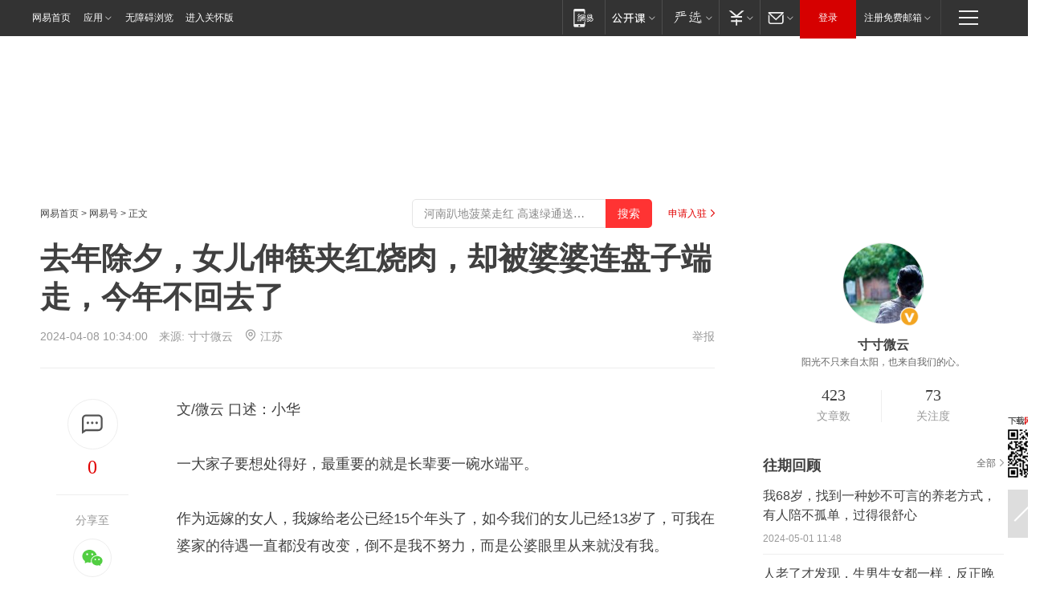

--- FILE ---
content_type: text/html; charset=utf-8
request_url: https://www.163.com/dy/article/IV8D8LE805562EEY.html?f=post2020_dy_recommends
body_size: 33379
content:
<!DOCTYPE HTML>

<html id="ne_wrap" data-publishtime="2024-04-08 10:34:00" version="20220428" data-category="情感">
<head>
    <script>
        var hideOuterSearch="0",getReferFrom=function(){var t,e=[{test:/https?:\/\/www\.163\.com[^\/]*?$/i,val:"163_index",type:"url"},{test:/https?\:\/\/.*\.163\.com(?:\/news\/(?:a|d|article)\/|(?:\/[^\/]+)?\/[0-9]{2}\/[0-9]{4}\/[0-9]{2}\/|(?:\/v2)?\/article\/(?:detail\/)?)([^\.\/]+)\.html.*/i,val:"163_doc",type:"url"},{test:/https?:\/\/.*\.163\.com\/(?:news\/v\/|v\/video\/|static\/[0-9]{1}\/|paike\/.*\/)([^\.\/]+)\.html.*/i,val:"163_video",type:"url"},{test:/163\.com$/i,val:"163",type:"domain"},{test:/baidu\.com$/i,val:"baidu",type:"domain"},{test:/sm\.cn$/i,val:"sm",type:"domain"},{test:/sogou\.com$/i,val:"sogou",type:"domain"},{test:/so\.com$/i,val:"360",type:"domain"},{test:/google/i,val:"google",type:"domain"},{test:/bing/i,val:"bing",type:"domain"},{test:/weibo/i,val:"weibo",type:"domain"},{test:/toutiao/i,val:"toutiao",type:"domain"}],i=document.referrer,o="",a="";if(i&&(o=(t=i.match(/^([hH][tT]{2}[pP]:\/\/|[hH][tT]{2}[pP][sS]:\/\/)([^\/]+).*?/))&&t[2]?t[2]:o),o){a=o;for(var r,s=0;s<e.length;s++)if((r=e[s]).test.test("url"===r.type?location.href:o)){a=r.val;break}}return a};function isTargetRefer(t){return!!t&&("baidu"===t||"toutiao"===t||"sm"===t||"google"===t||"360"===t||"sogou"===t||"bing"===t)}isTargetRefer(getReferFrom())&&hideOuterSearch&&"1"===hideOuterSearch&&(window.location.href="https://www.163.com/search?keyword=去年除夕，女儿伸筷夹红烧肉，却被婆婆连盘子端走，今年不回去了");
    </script>
    <title>去年除夕，女儿伸筷夹红烧肉，却被婆婆连盘子端走，今年不回去了|结婚|女子过年想回娘家_网易订阅</title>
    <meta name="keywords" content="结婚,婆婆,女儿,除夕,红烧肉,女子过年想回娘家"/>
    <meta name="description" content="去年除夕，女儿伸筷夹红烧肉，却被婆婆连盘子端走，今年不回去了,结婚,婆婆,女儿,除夕,红烧肉,女子过年想回娘家"/>
    <meta name="author" content="网易">
    <meta name="Copyright" content="网易版权所有">
    <link rel="apple-touch-icon" href="https://static.ws.126.net/163/f2e/common/share-icon.png">
    <meta name="msapplication-TileImage" content="https://static.ws.126.net/163/f2e/common/share-icon.png">
    <link rel="mask-icon" href="https://static.ws.126.net/163/f2e/common/share-icon.png">
    <base target="_blank"><!--[if lte IE 6]></base><![endif]-->
    <meta http-equiv="expires" content="0">
    <meta http-equiv="Cache-Control" content="no-transform"/>
    <meta http-equiv="Cache-Control" content="no-siteapp" />
    <meta http-equiv="x-ua-compatible" content="ie=edge">
    <meta property="og:type" content="news">
    <meta property="og:title" content="去年除夕，女儿伸筷夹红烧肉，却被婆婆连盘子端走，今年不回去了">
    <meta property="og:description" content="去年除夕，女儿伸筷夹红烧肉，却被婆婆连盘子端走，今年不回去了,结婚,婆婆,女儿,除夕,红烧肉,女子过年想回娘家">
    <meta property="og:url" content="https://www.163.com/dy/article/IV8D8LE805562EEY.html">
    <meta property="article:author" content="网易">
    <meta property="article:published_time" content="2024-04-08T10:34:00+08:00">
    <meta name="referrer" content="always">
    <link rel="alternate" media="only screen and(max-width: 640px)" href="https://m.163.com/dy/article/IV8D8LE805562EEY.html">
    <link rel="canonical" href="https://www.163.com/dy/article/IV8D8LE805562EEY.html">
    <meta name="mobile-agent" content="format=html5; url=https://m.163.com/dy/article/IV8D8LE805562EEY.html">
    <meta name="mobile-agent" content="format=xhtml; url=https://m.163.com/dy/article/IV8D8LE805562EEY.html">
    <meta name="mobile-agent" content="format=wml; url=https://m.163.com/dy/article/IV8D8LE805562EEY.html">
    <script src="https://static.ws.126.net/163/f2e/product/post2020_dy/static/redirect3.1.js?v=20231222" async="async"></script>
    <!--[if lt IE 9]>
    <script type="text/javascript" src="https://static.ws.126.net/163/f2e/post_nodejs/libs/js/html5shiv.min.js"></script><script type="text/javascript" src="https://static.ws.126.net/163/f2e/post_nodejs/libs/js/respond.min.js"></script>
    <![endif]-->
    <script src="https://static.ws.126.net/utf8/assets/js/jquery-1.10.2.min.js"></script>
    <script>jQuery.ajaxSettings.cache = true</script>
    
    <script>(function(){var bp=document.createElement('script');var curProtocol=window.location.protocol.split(':')[0];if(curProtocol==='https'){bp.src='https://zz.bdstatic.com/linksubmit/push.js'}else{bp.src='http://push.zhanzhang.baidu.com/push.js'}var s=document.getElementsByTagName("script")[0];s.parentNode.insertBefore(bp,s)})();;(function(){
var el = document.createElement("script");
el.src = "https://lf1-cdn-tos.bytegoofy.com/goofy/ttzz/push.js?de70e43cfa5b194e21ef889e98d7123a7deb9487dce7ed62313212129c4244a219d1c501ebd3301f5e2290626f5b53d078c8250527fa0dfd9783a026ff3cf719";
el.id = "ttzz";
var s = document.getElementsByTagName("script")[0];
s.parentNode.insertBefore(el, s);
})(window);</script>
    
    <!--include virtual="/special/ntes_common_model/post_dy_css.html" -->
      <script src="https://static.ws.126.net/163/f2e/libs/hls.min.js"></script>
    <link href="https://static.ws.126.net/163/f2e/product/post2020_dy/static/css/main.cee60e51.css" rel="stylesheet">
</head>
<body aria-url="https://www.163.com/dy/article/IV8D8LE805562EEY_pdya11y.html" class="float_ad_flag">
    <!-- header -->
    <link rel="stylesheet" href="https://static.ws.126.net/163/f2e/commonnav2019/css/commonnav_headcss-fad753559b.css"/>
<!-- urs -->
<script _keep="true" src="https://urswebzj.nosdn.127.net/webzj_cdn101/message.js" type="text/javascript"></script>
<div class="ntes_nav_wrap" id="js_N_NTES_wrap">
  <div class="ntes-nav" id="js_N_nav">
    <div class="ntes-nav-main clearfix">
            <div class="c-fl" id="js_N_nav_left">
        <a class="ntes-nav-index-title ntes-nav-entry-wide c-fl" href="https://www.163.com/" title="网易首页">网易首页</a>
        <!-- 应用 -->
        <div class="js_N_navSelect ntes-nav-select ntes-nav-select-wide ntes-nav-app  c-fl">
          <a href="https://www.163.com/#f=topnav" class="ntes-nav-select-title ntes-nav-entry-bgblack JS_NTES_LOG_FE">应用
            <em class="ntes-nav-select-arr"></em>
          </a>
          <div class="ntes-nav-select-pop">
            <ul class="ntes-nav-select-list clearfix">
              <li>
                <a href="https://m.163.com/newsapp/#f=topnav">
                  <span>
                    <em class="ntes-nav-app-newsapp">网易新闻</em>
                  </span>
                </a>
              </li>
              <li>
                <a href="https://open.163.com/#f=topnav">
                  <span>
                    <em class="ntes-nav-app-open">网易公开课</em>
                  </span>
                </a>
              </li>
              <li>
                <a href="https://hongcai.163.com/?from=pcsy-button">
                  <span>
                    <em class="ntes-nav-app-hongcai">网易红彩</em>
                  </span>
                </a>
              </li>
              <li>
                <a href="https://u.163.com/aosoutbdbd8">
                  <span>
                    <em class="ntes-nav-app-yanxuan">网易严选</em>
                  </span>
                </a>
              </li>
              <li>
                <a href="https://mail.163.com/client/dl.html?from=mail46">
                  <span>
                    <em class="ntes-nav-app-mail">邮箱大师</em>
                  </span>
                </a>
              </li>
              <li class="last">
                <a href="https://study.163.com/client/download.htm?from=163app&utm_source=163.com&utm_medium=web_app&utm_campaign=business">
                  <span>
                    <em class="ntes-nav-app-study">网易云课堂</em>
                  </span>
                </a>
              </li>
            </ul>
          </div>
        </div>
      </div>
      <div class="c-fr">
        <!-- 片段开始 -->
        <div class="ntes-nav-quick-navigation">
          <a rel="noreferrer"class="ntes-nav-quick-navigation-btn" id="js_N_ntes_nav_quick_navigation_btn" target="_self">
            <em>快速导航
              <span class="menu1"></span>
              <span class="menu2"></span>
              <span class="menu3"></span>
            </em>
          </a>
          <div class="ntes-quicknav-pop" id="js_N_ntes_quicknav_pop">
            <div class="ntes-quicknav-list">
              <div class="ntes-quicknav-content">
                <ul class="ntes-quicknav-column ntes-quicknav-column-1">
                  <li>
                    <h3>
                      <a href="https://news.163.com">新闻</a>
                    </h3>
                  </li>
                  <li>
                    <a href="https://news.163.com/domestic">国内</a>
                  </li>
                  <li>
                    <a href="https://news.163.com/world">国际</a>
                  </li>
                  <li>
                    <a href="https://news.163.com/special/wangsansanhome/">王三三</a>
                  </li>
                </ul>
                <ul class="ntes-quicknav-column ntes-quicknav-column-2">
                  <li>
                    <h3>
                      <a href="https://sports.163.com">体育</a>
                    </h3>
                  </li>
                  <li>
                    <a href="https://sports.163.com/nba">NBA</a>
                  </li>
                  <li>
                    <a href="https://sports.163.com/cba">CBA</a>
                  </li>
                  <li>
                    <a href="https://sports.163.com/allsports">综合</a>
                  </li>
                  <li>
                    <a href="https://sports.163.com/zc">中超</a>
                  </li>
                  <li>
                    <a href="https://sports.163.com/world">国际足球</a>
                  </li>
                  <li>
                    <a href="https://sports.163.com/yc">英超</a>
                  </li>
                  <li>
                    <a href="https://sports.163.com/xj">西甲</a>
                  </li>
                  <li>
                    <a href="https://sports.163.com/yj">意甲</a>
                  </li>
                </ul>
                <ul class="ntes-quicknav-column ntes-quicknav-column-3">
                  <li>
                    <h3>
                      <a href="https://ent.163.com">娱乐</a>
                    </h3>
                  </li>
                  <li>
                    <a href="https://ent.163.com/star">明星</a>
                  </li>
                  <li>
                    <a href="https://ent.163.com/movie">电影</a>
                  </li>
                  <li>
                    <a href="https://ent.163.com/tv">电视</a>
                  </li>
                  <li>
                    <a href="https://ent.163.com/music">音乐</a>
                  </li>
                  <li>
                    <a href="https://ent.163.com/special/fmgs/">封面故事</a>
                  </li>
                </ul>
                <ul class="ntes-quicknav-column ntes-quicknav-column-4">
                  <li>
                    <h3>
                      <a href="https://money.163.com">财经</a>
                    </h3>
                  </li>
                  <li>
                    <a href="https://money.163.com/stock">股票</a>
                  </li>
                  <li>
                    <a href="https://money.163.com/special/caijingyuanchuang/">原创</a>
                  </li>
                  <li>
                    <a href="https://money.163.com/special/wycjzk-pc/">智库</a>
                  </li>
                </ul>
                <ul class="ntes-quicknav-column ntes-quicknav-column-5">
                  <li>
                    <h3>
                      <a href="https://auto.163.com">汽车</a>
                    </h3>
                  </li>
                  <li>
                    <a href="https://auto.163.com/buy">购车</a>
                  </li>
                  <li>
                    <a href="http://product.auto.163.com">车型库</a>
                  </li>
                </ul>
                <ul class="ntes-quicknav-column ntes-quicknav-column-6">
                  <li>
                    <h3>
                      <a href="https://tech.163.com">科技</a>
                    </h3>
                  </li>
                  <li>
                    <a href="https://tech.163.com/smart/">网易智能</a>
                  </li>
                  <li>
                    <a href="https://tech.163.com/special/S1554800475317/">原创</a>
                  </li>
                  <li>
                    <a href="https://tech.163.com/it">IT</a>
                  </li>
                  <li>
                    <a href="https://tech.163.com/internet">互联网</a>
                  </li>
                  <li>
                    <a href="https://tech.163.com/telecom/">通信</a>
                  </li>
                </ul>
                <ul class="ntes-quicknav-column ntes-quicknav-column-7">
                  <li>
                    <h3>
                      <a href="https://fashion.163.com">时尚</a>
                    </h3>
                  </li>
                  <li>
                    <a href="https://fashion.163.com/art">艺术</a>
                  </li>
                  <li>
                    <a href="https://travel.163.com">旅游</a>
                  </li>
                </ul>
                <ul class="ntes-quicknav-column ntes-quicknav-column-8">
                  <li>
                    <h3>
                      <a href="https://mobile.163.com">手机</a>
                      <span>/</span>
                      <a href="https://digi.163.com/">数码</a>
                    </h3>
                  </li>
                  <li>
                    <a href="https://mobile.163.com/special/jqkj_list/">惊奇科技</a>
                  </li>
                  <li>
                    <a href="https://mobile.163.com/special/cpshi_list/">易评机</a>
                  </li>
                  <li>
                    <a href="https://hea.163.com/">家电</a>
                  </li>
                </ul>
                <ul class="ntes-quicknav-column ntes-quicknav-column-9">
                  <li>
                    <h3>
                      <a href="https://house.163.com">房产</a>
                      <span>/</span>
                      <a href="https://home.163.com">家居</a>
                    </h3>
                  </li>
                  <li>
                    <a href="https://bj.house.163.com">北京房产</a>
                  </li>
                  <li>
                    <a href="https://sh.house.163.com">上海房产</a>
                  </li>
                  <li>
                    <a href="https://gz.house.163.com">广州房产</a>
                  </li>
                  <li>
                    <a href="https://xf.house.163.com/">楼盘库</a>
                  </li>
                  <li>
                    <a href="https://designer.home.163.com/search">设计师库</a>
                  </li>
                  <li>
                    <a href="https://photo.home.163.com/">案例库</a>
                  </li>
                </ul>
                <ul class="ntes-quicknav-column ntes-quicknav-column-11">
                  <li>
                    <h3>
                      <a href="https://edu.163.com">教育</a>
                    </h3>
                  </li>
                  <li>
                    <a href="https://edu.163.com/liuxue">留学</a>
                  </li>
                  <li>
                    <a href="https://edu.163.com/gaokao">高考</a>
                  </li>
                </ul>
                <div class="ntes-nav-sitemap">
                  <a href="https://sitemap.163.com/">
                    <i></i>查看网易地图</a>
                </div>
              </div>
            </div>
          </div>
        </div>
        <div class="c-fr">
          <div class="c-fl" id="js_N_navLoginBefore">
            <div id="js_N_navHighlight" class="js_loginframe ntes-nav-login ntes-nav-login-normal">
              <a href="https://reg.163.com/" class="ntes-nav-login-title" id="js_N_nav_login_title">登录</a>
              <div class="ntes-nav-loginframe-pop" id="js_N_login_wrap">
                <!--加载登陆组件-->
              </div>
            </div>
            <div class="js_N_navSelect ntes-nav-select ntes-nav-select-wide  JS_NTES_LOG_FE c-fl">
              <a class="ntes-nav-select-title ntes-nav-select-title-register" href="https://mail.163.com/register/index.htm?from=163navi&regPage=163">注册免费邮箱
                <em class="ntes-nav-select-arr"></em>
              </a>
              <div class="ntes-nav-select-pop">
                <ul class="ntes-nav-select-list clearfix" style="width:210px;">
                  <li>
                    <a href="https://reg1.vip.163.com/newReg1/reg?from=new_topnav&utm_source=new_topnav">
                      <span style="width:190px;">注册VIP邮箱（特权邮箱，付费）</span>
                    </a>
                  </li>
                  <li class="last JS_NTES_LOG_FE">
                    <a href="https://mail.163.com/client/dl.html?from=mail46">
                      <span style="width:190px;">免费下载网易官方手机邮箱应用</span>
                    </a>
                  </li>
                </ul>
              </div>
            </div>
          </div>
          <div class="c-fl" id="js_N_navLoginAfter" style="display:none">
            <div id="js_N_logined_warp" class="js_N_navSelect ntes-nav-select ntes-nav-logined JS_NTES_LOG_FE">
              <a class="ntes-nav-select-title ntes-nav-logined-userinfo">
                <span id="js_N_navUsername" class="ntes-nav-logined-username"></span>
                <em class="ntes-nav-select-arr"></em>
              </a>
              <div id="js_login_suggest_wrap" class="ntes-nav-select-pop">
                <ul id="js_logined_suggest" class="ntes-nav-select-list clearfix"></ul>
              </div>
            </div>
            <a class="ntes-nav-entry-wide c-fl" target="_self" id="js_N_navLogout">安全退出</a>
          </div>
        </div>

        <ul class="ntes-nav-inside">
          <li>
            <div class="js_N_navSelect ntes-nav-select c-fl">
              <a href="https://www.163.com/newsapp/#f=163nav" class="ntes-nav-mobile-title ntes-nav-entry-bgblack">
                <em class="ntes-nav-entry-mobile">移动端</em>
              </a>
              <div class="qrcode-img">
                <a href="https://www.163.com/newsapp/#f=163nav">
                  <img src="//static.ws.126.net/f2e/include/common_nav/images/topapp.jpg">
                </a>
              </div>
            </div>
          </li>
          <li>
            <div class="js_N_navSelect ntes-nav-select c-fl">
              <a id="js_love_url" href="https://open.163.com/#ftopnav0" class="ntes-nav-select-title ntes-nav-select-title-huatian ntes-nav-entry-bgblack">
                <em class="ntes-nav-entry-huatian">网易公开课</em>
                <em class="ntes-nav-select-arr"></em>
                <span class="ntes-nav-msg">
                  <em class="ntes-nav-msg-num"></em>
                </span>
              </a>
              <div class="ntes-nav-select-pop ntes-nav-select-pop-huatian">
                <ul class="ntes-nav-select-list clearfix">
                  <li>
                    <a href="https://open.163.com/ted/#ftopnav1">
                      <span>TED</span>
                    </a>
                  </li>
                  <li>
                    <a href="https://open.163.com/cuvocw/#ftopnav2">
                      <span>中国大学视频公开课</span>
                    </a>
                  </li>
                  <li>
                    <a href="https://open.163.com/ocw/#ftopnav3">
                      <span>国际名校公开课</span>
                    </a>
                  </li>
                  <li>
                    <a href="https://open.163.com/appreciation/#ftopnav4">
                      <span>赏课·纪录片</span>
                    </a>
                  </li>
                  <li>
                    <a href="https://vip.open.163.com/#ftopnav5">
                      <span>付费精品课程</span>
                    </a>
                  </li>
                  <li>
                    <a href="https://open.163.com/special/School/beida.html#ftopnav6">
                      <span>北京大学公开课</span>
                    </a>
                  </li>
                  <li class="last">
                    <a href="https://open.163.com/newview/movie/courseintro?newurl=ME7HSJR07#ftopnav7">
                      <span>英语课程学习</span>
                    </a>
                  </li>
                </ul>
              </div>
            </div>
          </li>
          <li>
            <div class="js_N_navSelect ntes-nav-select c-fl">
              <a id="js_lofter_icon_url" href="https://you.163.com/?from=web_fc_menhu_xinrukou_1" class="ntes-nav-select-title ntes-nav-select-title-lofter ntes-nav-entry-bgblack">
                <em class="ntes-nav-entry-lofter">网易严选</em>
                <em class="ntes-nav-select-arr"></em>
                <span class="ntes-nav-msg" id="js_N_navLofterMsg">
                  <em class="ntes-nav-msg-num"></em>
                </span>
              </a>
              <div class="ntes-nav-select-pop ntes-nav-select-pop-lofter">
                <ul id="js_lofter_pop_url" class="ntes-nav-select-list clearfix">
                  <li>
                    <a href="https://act.you.163.com/act/pub/ABuyLQKNmKmK.html?from=out_ynzy_xinrukou_2">
                      <span>新人特价</span>
                    </a>
                  </li>
                  <li>
                    <a href="https://you.163.com/topic/v1/pub/Pew1KBH9Au.html?from=out_ynzy_xinrukou_3">
                      <span>9.9专区</span>
                    </a>
                  </li>
                  <li>
                    <a href="https://you.163.com/item/newItemRank?from=out_ynzy_xinrukou_4">
                      <span>新品热卖</span>
                    </a>
                  </li>
                  <li>
                    <a href="https://you.163.com/item/recommend?from=out_ynzy_xinrukou_5">
                      <span>人气好物</span>
                    </a>
                  </li>
                  <li>
                    <a href="https://you.163.com/item/list?categoryId=1005000&from=out_ynzy_xinrukou_7">
                      <span>居家生活</span>
                    </a>
                  </li>
                  <li>
                    <a href="https://you.163.com/item/list?categoryId=1010000&from=out_ynzy_xinrukou_8">
                      <span>服饰鞋包</span>
                    </a>
                  </li>
                  <li>
                    <a href="https://you.163.com/item/list?categoryId=1011000&from=out_ynzy_xinrukou_9">
                      <span>母婴亲子</span>
                    </a>
                  </li>
                  <li class="last">
                    <a href="https://you.163.com/item/list?categoryId=1005002&from=out_ynzy_xinrukou_10">
                      <span>美食酒水</span>
                    </a>
                  </li>
                </ul>
              </div>
            </div>
          </li>
          <li>
            <div class="js_N_navSelect ntes-nav-select c-fl">
              <a href="https://ecard.163.com/" class="ntes-nav-select-title
        ntes-nav-select-title-money ntes-nav-entry-bgblack">
                <em class="ntes-nav-entry-money">支付</em>
                <em class="ntes-nav-select-arr"></em>
              </a>
              <div class="ntes-nav-select-pop ntes-nav-select-pop-temp">
                <ul class="ntes-nav-select-list clearfix">
                  <li>
                    <a href="https://ecard.163.com/#f=topnav">
                      <span>一卡通充值</span>
                    </a>
                  </li>
                  <li>
                    <a href="https://ecard.163.com/script/index#f=topnav">
                      <span>一卡通购买</span>
                    </a>
                  </li>
                  <li>
                    <a href="https://epay.163.com/">
                      <span>我的网易支付</span>
                    </a>
                  </li>
                  <li class="last">
                    <a href="https://globalpay.163.com/home">
                      <span>网易跨境支付</span>
                    </a>
                  </li>
                </ul>
              </div>
            </div>
          </li>
          <li>
            <div class="js_N_navSelect ntes-nav-select c-fl">
              <a id="js_mail_url" rel="noreferrer"class="ntes-nav-select-title
        ntes-nav-select-title-mail ntes-nav-entry-bgblack">
                <em class="ntes-nav-entry-mail">邮箱</em>
                <em class="ntes-nav-select-arr"></em>
                <span class="ntes-nav-msg" id="js_N_navMailMsg">
                  <em class="ntes-nav-msg-num" id="js_N_navMailMsgNum"></em>
                </span>
              </a>
              <div class="ntes-nav-select-pop ntes-nav-select-pop-mail">
                <ul class="ntes-nav-select-list clearfix">
                  <li>
                    <a href="https://email.163.com/#f=topnav">
                      <span>免费邮箱</span>
                    </a>
                  </li>
                  <li>
                    <a href="https://vipmail.163.com/#f=topnav">
                      <span>VIP邮箱</span>
                    </a>
                  </li>
                  <li>
                    <a href="https://qiye.163.com/?from=NetEase163top">
                      <span>企业邮箱</span>
                    </a>
                  </li>
                  <li>
                    <a href="https://mail.163.com/register/index.htm?from=ntes_nav&regPage=163">
                      <span>免费注册</span>
                    </a>
                  </li>
                  <li class="last">
                    <a href="https://mail.163.com/dashi/dlpro.html?from=mail46">
                      <span>客户端下载</span>
                    </a>
                  </li>
                </ul>
              </div>
            </div>
          </li>
        </ul>
      </div>
    </div>
  </div>
</div>
<script src="https://static.ws.126.net/163/f2e/commonnav2019/js/commonnav_headjs-8e9e7c8602.js"></script>
    <!-- content -->
    <div class="wrapper clearfix" id="contain" data-wemediaid="W417316767600653068" data-docid="IV8D8LE805562EEY" data-ptime="2024-04-08 10:34:00" data-hidead="false"  data-h-account="-"  data-ispay="false" data-adv="">
        
        <div class="post_area post_columnad_top" data-adid="article_dy_column_1" style="margin-top: 30px; height:125px;">
            <!-- 网易号文章通发页顶部通栏 -->
<div style="position:relative;">
<div class="at_item common_ad_item top_ad_column" adType="topColumnAd" normalw="1200" normalh="125" requestUrl="https://nex.163.com/q?app=7BE0FC82&c=dyarticle&l=11&site=netease&affiliate=163&cat=dyarticle&type=column1200x125&location=1"></div>
<a href="javascript:;" target="_self" class="ad_hover_href"></a>
</div>
        </div>
        
        <div class="post_main">
            
            <!-- crumb -->
            <div class="post_crumb">
                <a href="https://www.163.com/">网易首页</a> &gt; <a href="https://dy.163.com/">网易号</a> &gt; 正文
                <a class="to_reg" href="https://dy.163.com/wemedia/index.html">申请入驻</a>
				<div id="netease_search"  style=" margin: -12px 20px 0 0; vertical-align: top; float:right;"></div>
              	<script>window.UID_TARGET = ['0', '1', '2', '3', '4', '5', '6', '7']</script>
				<script src="https://static.ws.126.net/163/f2e/modules/search2022/search2022.cdbc9331.js" async></script>
            </div>
            
            
            <h1 class="post_title">去年除夕，女儿伸筷夹红烧肉，却被婆婆连盘子端走，今年不回去了</h1>
            <!--keywordsList beigin-->
            
            <!--keywordsList end-->
            <!-- 来源 -->
            <div class="post_info">
                
                    
                      2024-04-08 10:34:00　来源: <a href="https://www.163.com/dy/media/T1679033568756.html">寸寸微云</a>
                    <img src="https://static.ws.126.net/163/f2e/dy_media/dy_media/static/images/ipLocation.f6d00eb.svg" style="vertical-align: top;margin: -7px 0 0 6px;">江苏
                    
                
                &nbsp;<a href="https://www.163.com/special/0077jt/tipoff.html?title=%E5%8E%BB%E5%B9%B4%E9%99%A4%E5%A4%95%EF%BC%8C%E5%A5%B3%E5%84%BF%E4%BC%B8%E7%AD%B7%E5%A4%B9%E7%BA%A2%E7%83%A7%E8%82%89%EF%BC%8C%E5%8D%B4%E8%A2%AB%E5%A9%86%E5%A9%86%E8%BF%9E%E7%9B%98%E5%AD%90%E7%AB%AF%E8%B5%B0%EF%BC%8C%E4%BB%8A%E5%B9%B4%E4%B8%8D%E5%9B%9E%E5%8E%BB%E4%BA%86" target="_blank" class="post_jubao">举报</a>
            </div>
            <div class="post_content" id="content" data-cover="">
                <div class="post_top">
                    
                    <div class="post_top_tie">
                        <a class="post_top_tie_icon" target="_self" href="#post_comment_area" title="快速发贴"></a>
                        <a class="post_top_tie_count js-tielink js-tiejoincount" href="#" title="点击查看跟贴">0</a>
                    </div>
                    
                    <div class="post_top_share">
                        <span class="post_top_share_title">分享至</span>
                        <ul class="post_share">
                            <li class="share_weixin js_weixin">
                                <a href="javascript:;" target="_self"><i title="分享到微信"></i></a>
                            </li>
                            <li class="share_weibo js_share" data-type="weibo">
                                <a href="javascript:;" target="_self"><i title="分享到新浪微博"></i></a>
                            </li>
                            <li class="share_qzone js_share" data-type="qzone">
                                <a href="javascript:;" target="_self"><i title="分享到QQ空间"></i></a>
                            </li>
                        </ul>
                        <div class="js_qrcode_wrap hidden" id="js_qrcode_top">
                            <div class="js_qrcode_arr"></div>
                            <a href="javascript:;" target="_self" class="js_qrcode_close" title="关闭"></a>
                            <div class="js_qrcode_img js_share_qrcode"></div>
                            <p>用微信扫码二维码</p>
                            <p>分享至好友和朋友圈</p>
                        </div>
                    </div>
                </div>
                
                <div class="post_body">
                    <p id="2K7LP6R9">文/微云 口述：小华</p><p id="2K7LP6RA">一大家子要想处得好，最重要的就是长辈要一碗水端平。</p><p id="2K7LP6RB">作为远嫁的女人，我嫁给老公已经15个年头了，如今我们的女儿已经13岁了，可我在婆家的待遇一直都没有改变，倒不是我不努力，而是公婆眼里从来就没有我。</p><p id="2K7LP6RC">当年我跟老公是大学同学，为了不辜负我们的感情，我不顾父母的反对远嫁，那时我很坚持，父母拿我没有办法。</p><p id="2K7LP6RD">我结婚时，爸妈没有要彩礼，相反还给了我10万存款作为小家庭的积蓄，想到这我心里特别难受，总觉得亏欠他们。</p><p id="2K7LP6RE">我在家里是独生女，从小也是父母宝贝着长大的，第一次去婆家，我就被婆婆说，我被父母惯坏了，什么活都不会干，婆婆当时拍着胸脯跟我说，以后她什么都会教我。</p><p id="2K7LP6RF">那时我年轻，听话懂事，再加上被父母灌输要做贤惠妻子、孝顺儿媳的思想，婆婆说什么我都听，婆婆不管让我做什么，我都会去做。</p><p id="2K7LP6RH">我老公家是兄弟2个，老公是老大，我们结婚时小叔子还在上大学，婆婆当时跟我说，结婚后大家住一起，她喜欢大家庭的氛围，我心里也想着挺好，大家互相照顾也热闹些。</p><p id="2K7LP6RI">我妈那时常跟我说，说我是远嫁的姑娘，一定要跟婆家关系处好，这样万一有什么，婆家人才会像亲人一样对我好，我也记着这些话，自从结婚后，回到家家务活我就抢着干，婆婆让我做饭，洗碗，打扫卫生，我就闷头干。</p><p id="2K7LP6RJ">后来我怀孕了，公婆特别喜欢，婆婆总是对着我的肚子，“大孙子、大孙子”地喊，我跟婆婆说，这还不知道是不是男孩呢，万一是孙女呢？</p><p id="2K7LP6RK">婆婆当即把脸一拉，不许我再说，还说一定会是孙子。</p><p id="2K7LP6RL">十月怀胎，后来我生了个女儿，公婆当即就黑了脸。</p><p id="2K7LP6RM">公婆不喜欢孙女，得知我生了女孩，婆婆在来医院的路上就回去了，还嘱咐上班的公公也别来了，最后是老公留下来照顾我。</p><p id="2K7LP6RN">我坐月子很苦，老公前脚出门，婆婆后脚出去玩儿，一天到晚不着家也不管我，等我能下床了就自己做饭，洗衣服，为此落下月子病，沾水关节就疼，下雨天腰也疼。</p><p id="2K7LP6RO">小叔子结婚，一向提倡要享受大家庭温暖的婆婆，却给他们小夫妻买了婚房。</p><p id="2K7LP6RP">因为弟媳是本地女孩，结婚的条件就是不跟老人一起过，婆婆很讨好地买了房子，还夸小儿媳独立能干。</p><p id="2K7LP6RQ">因为没钱，我们一家三口跟公婆挤在一起过了5年。</p><p id="2K7LP6RR">这5年里，小叔子夫妻他们单独生活，婆婆经常过去帮着做家务，后来有了侄子，婆婆天天去带侄子，回到家看到我做饭慢一些，就对我大呼小喝的，因为没有房子我一直忍着。</p><p id="2K7LP6RS">女儿上幼儿园那年，我狠狠心把存款都拿出来，又跟我爸妈借了点，跟老公在外面买了房子搬了出去。</p><p id="2K7LP6RU">这些年我们压力很大，既要还房贷还要带孩子，我们两个人就顾着挣钱，我也没有多少心思想婆媳问题，逢年过节公婆让我们去，我们就去，去了我就帮着干活很少说话。</p><p id="2K7LP6RV"><strong>自从我嫁给老公，他家就有个不成文的规定，过年一定要回公婆家。</strong></p><p id="2K7LP6S0">其实弟媳是无所谓的，因为她是本地女孩，到了除夕那天，她中午就回自己父母家吃饭，到了下午再去公婆家，可我不行，我娘家那么远，一来一去就要好几天，我跟老公商量了好多次想回娘家，他坚决不同意。</p><p id="2K7LP6S1"><strong>他说他是儿子，又是家里的大儿子，过年不回去，公婆心里难受，传出去他家也没有面子，为了我跟老公的情意，我总是忍气吞声过年就跟着他回家。</strong></p><p id="2K7LP6S2">每次回公婆家过年，除夕那天不管去多早，婆婆都会怪我来得晚，进了厨房间看着满满的食材都是等着我来准备的，婆婆吩咐我动作快一些，要准备猪肉，洗鱼，剥虾仁，炸肉丸子，还有很多菜要准备，这么多活，任凭我再快也来不及。</p><p id="2K7LP6S3">婆婆就怪我手脚慢，看着在沙发上玩手机的老公，我想喊他过来帮忙，婆婆就呵斥我，说让男人进厨房做什么，又说小叔子一家下午就要来了，让我快一些。</p><p id="2K7LP6S4">去年除夕的中午，我杀鱼的时候不小心把手给割破了。</p><p id="2K7LP6S5">虽然伤口不大但是挺深的，血流了很多，吃了饭我怕沾水不想洗碗，我就想让老公洗碗，可婆婆不让，说我存心偷懒，拉着我赶紧去厨房收拾。</p><p id="2K7LP6S6">没办法我只得忍痛继续干活，洗完了碗又把晚上要吃的菜准备起来。</p><p id="2K7LP6S7">等到了5点，小叔子一家也来了，他们在客厅笑嘻嘻地聊天吃零食，公婆陪着小侄子玩耍，就留我一个人在厨房进进出出，忙得脚不沾地。</p><p id="2K7LP6S8"><strong>婆婆还不忘嘱咐我，红烧肉多做些，小侄子喜欢的，其实婆婆不说我也会多做些，因为我的女儿也爱吃。</strong></p><p id="2K7LP6SA">到了晚上，我在厨房炒热菜，他们在客厅吃饭，我烧一个，女儿过来端一个盘子，气氛好像还不错，我想累就累点吧，大不了回家再休息。</p><p id="2K7LP6SB">等我好不容易全部做好菜，我刚上桌就看见女儿在红烧肉盘子里夹肉。</p><p id="2K7LP6SC">可女儿还没夹到，婆婆就站起身，端起盘子直接搁在小侄子面前，亲热的凑上去说，你想吃多少，就吃多少，这些全部给你吃。</p><p id="2K7LP6SD">女儿就这么愣愣地站在那里，眼眶里似乎有眼泪要出来，<strong>我心里突然就不舒服了，忍耐已久的委屈一下子冒出来了。</strong></p><p id="2K7LP6SE">我辛辛苦苦忙了一整天，到最后我女儿想吃块肉都不行。</p><p id="2K7LP6SF">我索性站起来把肉盘子又拿过来，摆在女儿面前让孩子吃，公公突然搭腔说我多事，小叔子夫妻俩就跟自己无关似的，一句话也不说。</p><p id="2K7LP6SG">这时候婆婆开始喋喋不休地数落我的女儿：</p><p id="2K7LP6SH"><strong>一个小女孩子那么敏感，以后结了婚怎么过日子哦。</strong></p><p id="2K7LP6SI">婆婆这次没有说我，而是直接把矛盾对准了我的女儿。</p><p id="2K7LP6SJ"><strong>听到自己妈妈这么说，老公也跟着生气了，他对着女儿一顿发火，质问她为何不让着弟弟。</strong></p><p id="2K7LP6SK"><strong>老公那一吼把我也吓了一大跳，在那一刻我终于认识到，我跟女儿对他们来说，就是两个外人。</strong></p><p id="2K7LP6SL">去年的事情还历历在目，前阵子老公又在跟我说，除夕早点回公婆家帮忙，我跟老公说，我今年计划好了，我要带着女儿陪我父母过年，随你去不去，反正我们一定去。</p><p id="2K7LP6SM">老公先是对我生气，看我不惯着他，后又劝我，大过年的何必呢，让外人以为我们一家人不和睦，老公说我不回去，他父母一定会很难受，他妈妈会被气得血压升高，这些理由我听得耳朵都长老茧了。</p><p id="2K7LP6SN">不管老公怎么说，我今年铁定都不回去了。</p><p id="2K7LP6SO">等放了假我就带上女儿回娘家，陪陪我的父母，他们为我付出那么多，我现在只想对他们好，对他们尽孝，至于公婆，他们有两个儿子，我这个大儿媳回去也不过是被他们指使的劳动力而已。</p>
                </div>
                
                
                    
                    
                <div class="post_statement">
                    <span class="bg"></span>
                    
                    <p>特别声明：以上内容(如有图片或视频亦包括在内)为自媒体平台“网易号”用户上传并发布，本平台仅提供信息存储服务。</p>
                    <p>Notice: The content above (including the pictures and videos if any) is uploaded and posted by a user of NetEase Hao, which is a social media platform and only provides information storage services.</p>
                    
                </div>
                <!-- tie -->
                <link rel="stylesheet" href="https://static.ws.126.net/163/f2e/tie-sdk/tie-2020-11b4ffc1a813dfcc799e.css">
<script>
  var loadMessageError2 = function () {
      // message加载失败降级到nginx,产品可以在load事件重新初始化
      var cdnPath = 'https://dl.reg.163.com/webzj/ngx/message.js';
      var script = document.createElement('script');
      script.src = cdnPath;
      document.body.appendChild(script);
  }
  var loadMessageError1 = function () {
      // message加载失败降级备份cdn域名,产品可以在load事件重新初始化
      var cdnPath = 'https://webzj.netstatic.net/webzj_cdn101/message4.js';
      var script = document.createElement('script');
      script.src = cdnPath;
      script.onerror = loadMessageError2
      document.body.appendChild(script);
  }  
</script>
<script onerror="loadMessageError1()" src="https://urswebzj.nosdn.127.net/webzj_cdn101/message.js"></script>
<script type="text/javascript" src="https://acstatic-dun.126.net/tool.min.js"></script>
<script type="text/javascript">
  //初始化反作弊
  var wm = null;
  // 只需初始化一次
  initWatchman({
    productNumber: 'YD00157343455660',
    onload: function (instance) {
      wm = instance
    }
  });
</script>
<script type="text/javascript" src="https://static.ws.126.net/163/f2e/tie-sdk/tie-2020-11b4ffc1a813dfcc799e.js"></script>

                <div class="tie-areas post_comment" id="post_comment_area">
                    <div id="tie"></div>
                </div>
                <script type="text/javascript" language="javascript">
                    var isShowComments = true, tieChannel = "";
                </script>
                <script>
                    (function () {
                        if (window.isShowComments === undefined) {
                            window.isShowComments = true;
                        }
                        var config = {
                            "productKey": "a2869674571f77b5a0867c3d71db5856",
                            "docId": "IV8D8LE805562EEY", //"data.article.postid", "FNMG85GQ0514HDQI"
                            "target": document.getElementById("tie"),
                            "operators": ["up", "down", "reply", "share"],
                            "isShowComments": isShowComments,   //是否显示帖子列表
                            "hotSize": 3,   //热门跟贴列表 展示3 条
                            "newSize": 2,   //最新跟贴列表 展示 10 条
                            "showPaging": false, //显示分页栏
                            "submitType": "commentPage"   //新发帖子的展现形式：停留在当前页面(currentPage) | 跳转到跟贴详情页(commentPage)
                        };
                        Tie.init(config, function(data) {});
                    })();
                </script>
                <!-- next -->
                <div class="post_next hidden">
                    <div class="post_next_name"><i>/</i><span>阅读下一篇</span><i>/</i></div>
                    <h3><a id="js_next" href=""></a></h3>
                    <div class="post_next_to">
                        <a href="https://www.163.com/?f=post2020_dy">返回网易首页</a>
                        <a href="https://www.163.com/newsapp/#f=post2020_dy">下载网易新闻客户端</a>
                    </div>
                </div>
                
            </div>
            <!-- recommend -->
            <div class="post_recommends js-tab-mod" data-event="click" >
                <div class="post_recommends_titles">
                    <div class="post_recommends_title js-tab">相关推荐</div>
                    
                    <div class="post_recommends_title js-tab">热点推荐</div>
                    
                </div>
                <div class="post_recommends_ulist js-content">
                    <ul class="post_recommends_list">
                        
                        
                        
                        
                    	
                        
                        <li class="post_recommend">
                            
                            <a class="post_recommend_img" href="https://www.163.com/dy/article/KJLUKC2V05346RC6.html?f=post2020_dy_recommends">
                                <img src="https://nimg.ws.126.net/?url=http://bjnewsrec-cv.ws.126.net/doccover_gen/KJLUKC2V05346RC6_cover.png&thumbnail=140y88&quality=80&type=jpg" onerror="this.onerror=''; this.src='https://static.ws.126.net/dy/images/default180x120.jpg'">
                            </a>
                            
                            <div class="post_recommend_info">
                                <h3 class="post_recommend_title"><a href="https://www.163.com/dy/article/KJLUKC2V05346RC6.html?f=post2020_dy_recommends">“斩杀线”：美国民生的残酷真相</a></h3>
                                <p class="post_recommend_time">新华社 2026-01-19 22:23:50</p>
                                
                                <a href="https://www.163.com/dy/article/KJLUKC2V05346RC6.html?f=post2020_dy_recommends" class="post_recommend_tie">
                                    <span class="post_recommend_tie_inner">
                                        <span class="post_recommend_tie_icon">
                                            <i></i> 16863
                                        </span>
                                        <span class="post_recommend_tie_text">
                                            <em>跟贴</em> 16863
                                        </span>
                                    </span>
                                </a>
                                
                            </div>
                        </li>
                        
                        
                        
                    	
                        
                        <li class="post_recommend">
                            
                            <a class="post_recommend_img" href="https://www.163.com/dy/article/KJL7UKDR0514BE2Q.html?f=post2020_dy_recommends">
                                <img src="https://nimg.ws.126.net/?url=http://dingyue.ws.126.net/2026/0119/f9de6b08j00t93pmu0016d000hs00dcp.jpg&thumbnail=140y88&quality=80&type=jpg" onerror="this.onerror=''; this.src='https://static.ws.126.net/dy/images/default180x120.jpg'">
                            </a>
                            
                            <div class="post_recommend_info">
                                <h3 class="post_recommend_title"><a href="https://www.163.com/dy/article/KJL7UKDR0514BE2Q.html?f=post2020_dy_recommends">叶文斌，找到了！</a></h3>
                                <p class="post_recommend_time">中国新闻周刊 2026-01-19 15:47:29</p>
                                
                                <a href="https://www.163.com/dy/article/KJL7UKDR0514BE2Q.html?f=post2020_dy_recommends" class="post_recommend_tie">
                                    <span class="post_recommend_tie_inner">
                                        <span class="post_recommend_tie_icon">
                                            <i></i> 7087
                                        </span>
                                        <span class="post_recommend_tie_text">
                                            <em>跟贴</em> 7087
                                        </span>
                                    </span>
                                </a>
                                
                            </div>
                        </li>
                        
                        
                        
                    	
                      	<div class="post_recommend artificial_collect_item"></div>
                    	
                        
                        <li class="post_recommend">
                            
                            <a class="post_recommend_img" href="https://www.163.com/dy/article/KJKJ6U0G05345ARG.html?f=post2020_dy_recommends">
                                <img src="https://nimg.ws.126.net/?url=http://cms-bucket.ws.126.net/2026/0119/0a82b902p00t93c5l0018c0009c0070c.png&thumbnail=140y88&quality=80&type=jpg" onerror="this.onerror=''; this.src='https://static.ws.126.net/dy/images/default180x120.jpg'">
                            </a>
                            
                            <div class="post_recommend_info">
                                <h3 class="post_recommend_title"><a href="https://www.163.com/dy/article/KJKJ6U0G05345ARG.html?f=post2020_dy_recommends">7岁女孩独自照顾住院父亲：挂号、交钱、买药都一个人</a></h3>
                                <p class="post_recommend_time">扬子晚报 2026-01-19 11:09:33</p>
                                
                                <a href="https://www.163.com/dy/article/KJKJ6U0G05345ARG.html?f=post2020_dy_recommends" class="post_recommend_tie">
                                    <span class="post_recommend_tie_inner">
                                        <span class="post_recommend_tie_icon">
                                            <i></i> 4404
                                        </span>
                                        <span class="post_recommend_tie_text">
                                            <em>跟贴</em> 4404
                                        </span>
                                    </span>
                                </a>
                                
                            </div>
                        </li>
                        
                        
                        
                    	
                      	<div class="post_recommend artificial_collect_item"></div>
                    	
                        
                        <li class="post_recommend">
                            
                            <a class="post_recommend_img" href="https://www.163.com/news/article/KJKK3QO80001899O.html?f=post2020_dy_recommends">
                                <img src="https://nimg.ws.126.net/?url=http://cms-bucket.ws.126.net/2026/0119/63d06320j00t93ady000gc000fa00a5c.jpg&thumbnail=140y88&quality=80&type=jpg" onerror="this.onerror=''; this.src='https://static.ws.126.net/dy/images/default180x120.jpg'">
                            </a>
                            
                            <div class="post_recommend_info">
                                <h3 class="post_recommend_title"><a href="https://www.163.com/news/article/KJKK3QO80001899O.html?f=post2020_dy_recommends">2025年中国GDP增长5%</a></h3>
                                <p class="post_recommend_time">新华社 2026-01-19 10:01:29</p>
                                
                                <a href="https://www.163.com/news/article/KJKK3QO80001899O.html?f=post2020_dy_recommends" class="post_recommend_tie">
                                    <span class="post_recommend_tie_inner">
                                        <span class="post_recommend_tie_icon">
                                            <i></i> 1428
                                        </span>
                                        <span class="post_recommend_tie_text">
                                            <em>跟贴</em> 1428
                                        </span>
                                    </span>
                                </a>
                                
                            </div>
                        </li>
                        
                        
                        
                    	
                        
                        <li class="post_recommend">
                            
                            <a class="post_recommend_img" href="https://www.163.com/dy/article/KJL0DUAQ0519DFFO.html?f=post2020_dy_recommends">
                                <img src="https://nimg.ws.126.net/?url=http://dingyue.ws.126.net/2026/0119/01291dc2j00t93jk10016d000k0008ig.jpg&thumbnail=140y88&quality=80&type=jpg" onerror="this.onerror=''; this.src='https://static.ws.126.net/dy/images/default180x120.jpg'">
                            </a>
                            
                            <div class="post_recommend_info">
                                <h3 class="post_recommend_title"><a href="https://www.163.com/dy/article/KJL0DUAQ0519DFFO.html?f=post2020_dy_recommends">投资铜条1公斤280元！再也不敢叫“破铜烂铁”</a></h3>
                                <p class="post_recommend_time">北京商报 2026-01-19 13:36:02</p>
                                
                                <a href="https://www.163.com/dy/article/KJL0DUAQ0519DFFO.html?f=post2020_dy_recommends" class="post_recommend_tie">
                                    <span class="post_recommend_tie_inner">
                                        <span class="post_recommend_tie_icon">
                                            <i></i> 145
                                        </span>
                                        <span class="post_recommend_tie_text">
                                            <em>跟贴</em> 145
                                        </span>
                                    </span>
                                </a>
                                
                            </div>
                        </li>
                        
                        
                        
                    	
                      	<div class="post_recommend artificial_collect_item"></div>
                    	
                        
                        <li class="post_recommend">
                            
                            <a class="post_recommend_img" href="https://www.163.com/dy/article/KJJ1DI2L0514R9OJ.html?f=post2020_dy_recommends">
                                <img src="https://nimg.ws.126.net/?url=http://dingyue.ws.126.net/2026/0118/5d8fd83ej00t9241000eed000fe00awg.jpg&thumbnail=140y88&quality=80&type=jpg" onerror="this.onerror=''; this.src='https://static.ws.126.net/dy/images/default180x120.jpg'">
                            </a>
                            
                            <div class="post_recommend_info">
                                <h3 class="post_recommend_title"><a href="https://www.163.com/dy/article/KJJ1DI2L0514R9OJ.html?f=post2020_dy_recommends">日本"出云"级舰艇进行"航母化"改造 最新卫星影像流出</a></h3>
                                <p class="post_recommend_time">环球网资讯 2026-01-18 19:14:49</p>
                                
                                <a href="https://www.163.com/dy/article/KJJ1DI2L0514R9OJ.html?f=post2020_dy_recommends" class="post_recommend_tie">
                                    <span class="post_recommend_tie_inner">
                                        <span class="post_recommend_tie_icon">
                                            <i></i> 969
                                        </span>
                                        <span class="post_recommend_tie_text">
                                            <em>跟贴</em> 969
                                        </span>
                                    </span>
                                </a>
                                
                            </div>
                        </li>
                        
                        
                        
                    	
                      	<div class="post_recommend artificial_collect_item"></div>
                    	
                        
                        <li class="post_recommend">
                            
                            <a class="post_recommend_img" href="https://www.163.com/dy/article/KJMSHH8805129QAF.html?f=post2020_dy_recommends">
                                <img src="https://nimg.ws.126.net/?url=http://bjnewsrec-cv.ws.126.net/little2614cd1a1bdj00t94cg00012d000go009dg.jpg&thumbnail=140y88&quality=80&type=jpg" onerror="this.onerror=''; this.src='https://static.ws.126.net/dy/images/default180x120.jpg'">
                            </a>
                            
                            <div class="post_recommend_info">
                                <h3 class="post_recommend_title"><a href="https://www.163.com/dy/article/KJMSHH8805129QAF.html?f=post2020_dy_recommends">幕墙玻璃“擅自变色”豪宅业主投诉货不对板</a></h3>
                                <p class="post_recommend_time">南方都市报 2026-01-20 07:06:34</p>
                                
                                <a href="https://www.163.com/dy/article/KJMSHH8805129QAF.html?f=post2020_dy_recommends" class="post_recommend_tie">
                                    <span class="post_recommend_tie_inner">
                                        <span class="post_recommend_tie_icon">
                                            <i></i> 0
                                        </span>
                                        <span class="post_recommend_tie_text">
                                            <em>跟贴</em> 0
                                        </span>
                                    </span>
                                </a>
                                
                            </div>
                        </li>
                        
                        
                        
                    	
                        
                        <li class="post_recommend">
                            
                            <a class="post_recommend_img" href="https://www.163.com/dy/article/KJMKR8MD05198CJN.html?f=post2020_dy_recommends">
                                <img src="https://nimg.ws.126.net/?url=http://bjnewsrec-cv.ws.126.net/doccover_gen/KJMKR8MD05198CJN_cover.png&thumbnail=140y88&quality=80&type=jpg" onerror="this.onerror=''; this.src='https://static.ws.126.net/dy/images/default180x120.jpg'">
                            </a>
                            
                            <div class="post_recommend_info">
                                <h3 class="post_recommend_title"><a href="https://www.163.com/dy/article/KJMKR8MD05198CJN.html?f=post2020_dy_recommends">中国援古巴紧急粮食援助项目首批大米完成交付</a></h3>
                                <p class="post_recommend_time">财联社 2026-01-20 04:52:04</p>
                                
                                <a href="https://www.163.com/dy/article/KJMKR8MD05198CJN.html?f=post2020_dy_recommends" class="post_recommend_tie">
                                    <span class="post_recommend_tie_inner">
                                        <span class="post_recommend_tie_icon">
                                            <i></i> 1
                                        </span>
                                        <span class="post_recommend_tie_text">
                                            <em>跟贴</em> 1
                                        </span>
                                    </span>
                                </a>
                                
                            </div>
                        </li>
                        
                        
                        
                    	
                      	<div class="post_recommend artificial_collect_item"></div>
                    	
                        
                        <li class="post_recommend">
                            
                            <a class="post_recommend_img" href="https://www.163.com/dy/article/KJLEV8BA05567I2C.html?f=post2020_dy_recommends">
                                <img src="https://nimg.ws.126.net/?url=http://bjnewsrec-cv.ws.126.net/little5259e04bbb4j00t93u2c0013d000g2007og.jpg&thumbnail=140y88&quality=80&type=jpg" onerror="this.onerror=''; this.src='https://static.ws.126.net/dy/images/default180x120.jpg'">
                            </a>
                            
                            <div class="post_recommend_info">
                                <h3 class="post_recommend_title"><a href="https://www.163.com/dy/article/KJLEV8BA05567I2C.html?f=post2020_dy_recommends">马斯克重大宣布！特斯拉将重启超级计算机项目Dojo 3的开发</a></h3>
                                <p class="post_recommend_time">中国能源网 2026-01-19 17:50:09</p>
                                
                                <a href="https://www.163.com/dy/article/KJLEV8BA05567I2C.html?f=post2020_dy_recommends" class="post_recommend_tie">
                                    <span class="post_recommend_tie_inner">
                                        <span class="post_recommend_tie_icon">
                                            <i></i> 343
                                        </span>
                                        <span class="post_recommend_tie_text">
                                            <em>跟贴</em> 343
                                        </span>
                                    </span>
                                </a>
                                
                            </div>
                        </li>
                        
                        
                        
                    	
                        
                        <li class="post_recommend">
                            
                            <a class="post_recommend_img" href="https://www.163.com/dy/article/KJKJSFMU0519DDQ2.html?f=post2020_dy_recommends">
                                <img src="https://nimg.ws.126.net/?url=http://cms-bucket.ws.126.net/2026/0119/d0bdc255p00t93brd0014c0009c0070c.png&thumbnail=140y88&quality=80&type=jpg" onerror="this.onerror=''; this.src='https://static.ws.126.net/dy/images/default180x120.jpg'">
                            </a>
                            
                            <div class="post_recommend_info">
                                <h3 class="post_recommend_title"><a href="https://www.163.com/dy/article/KJKJSFMU0519DDQ2.html?f=post2020_dy_recommends">会长“1正89副”？行业协会不该办成官帽批发部</a></h3>
                                <p class="post_recommend_time">第一财经资讯 2026-01-19 09:56:47</p>
                                
                                <a href="https://www.163.com/dy/article/KJKJSFMU0519DDQ2.html?f=post2020_dy_recommends" class="post_recommend_tie">
                                    <span class="post_recommend_tie_inner">
                                        <span class="post_recommend_tie_icon">
                                            <i></i> 552
                                        </span>
                                        <span class="post_recommend_tie_text">
                                            <em>跟贴</em> 552
                                        </span>
                                    </span>
                                </a>
                                
                            </div>
                        </li>
                        
                        
                        
                    	
                        
                        <li class="post_recommend">
                            
                            <a class="post_recommend_img" href="https://www.163.com/dy/article/KJKC5PJB0514R9OJ.html?f=post2020_dy_recommends">
                                <img src="https://nimg.ws.126.net/?url=http://bjnewsrec-cv.ws.126.net/three599cdaf5b74j00t932zc00dgd000u000l1g.jpg&thumbnail=140y88&quality=80&type=jpg" onerror="this.onerror=''; this.src='https://static.ws.126.net/dy/images/default180x120.jpg'">
                            </a>
                            
                            <div class="post_recommend_info">
                                <h3 class="post_recommend_title"><a href="https://www.163.com/dy/article/KJKC5PJB0514R9OJ.html?f=post2020_dy_recommends">“马彪彪”火爆出圈，原型大有来历</a></h3>
                                <p class="post_recommend_time">环球网资讯 2026-01-19 07:42:03</p>
                                
                                <a href="https://www.163.com/dy/article/KJKC5PJB0514R9OJ.html?f=post2020_dy_recommends" class="post_recommend_tie">
                                    <span class="post_recommend_tie_inner">
                                        <span class="post_recommend_tie_icon">
                                            <i></i> 250
                                        </span>
                                        <span class="post_recommend_tie_text">
                                            <em>跟贴</em> 250
                                        </span>
                                    </span>
                                </a>
                                
                            </div>
                        </li>
                        
                        
                        
                    	
                        
                        <li class="post_recommend">
                            
                            <a class="post_recommend_img" href="https://www.163.com/dy/article/KJKDCH7F05346RC6.html?f=post2020_dy_recommends">
                                <img src="https://nimg.ws.126.net/?url=http://dingyue.ws.126.net/2026/0119/7382e2a7j00t934050085d000rs01nog.jpg&thumbnail=140y88&quality=80&type=jpg" onerror="this.onerror=''; this.src='https://static.ws.126.net/dy/images/default180x120.jpg'">
                            </a>
                            
                            <div class="post_recommend_info">
                                <h3 class="post_recommend_title"><a href="https://www.163.com/dy/article/KJKDCH7F05346RC6.html?f=post2020_dy_recommends">新华社权威快报|2026年春运火车票，开售！</a></h3>
                                <p class="post_recommend_time">新华社 2026-01-19 08:03:13</p>
                                
                                <a href="https://www.163.com/dy/article/KJKDCH7F05346RC6.html?f=post2020_dy_recommends" class="post_recommend_tie">
                                    <span class="post_recommend_tie_inner">
                                        <span class="post_recommend_tie_icon">
                                            <i></i> 389
                                        </span>
                                        <span class="post_recommend_tie_text">
                                            <em>跟贴</em> 389
                                        </span>
                                    </span>
                                </a>
                                
                            </div>
                        </li>
                        
                        
                        
                    	
                        
                        <li class="post_recommend">
                            
                            <a class="post_recommend_img" href="https://www.163.com/dy/article/KJMSHUBJ0512AKQV.html?f=post2020_dy_recommends">
                                <img src="https://nimg.ws.126.net/?url=http://bjnewsrec-cv.ws.126.net/little15882e08685j00t94w7a00djd200ov00bfg00ov00bf.jpg&thumbnail=140y88&quality=80&type=jpg" onerror="this.onerror=''; this.src='https://static.ws.126.net/dy/images/default180x120.jpg'">
                            </a>
                            
                            <div class="post_recommend_info">
                                <h3 class="post_recommend_title"><a href="https://www.163.com/dy/article/KJMSHUBJ0512AKQV.html?f=post2020_dy_recommends">顶呱呱认证有限公司等38家认证机构被处理；“公积金查询提取助手”等侵权App被通报</a></h3>
                                <p class="post_recommend_time">中国消费者报 2026-01-20 07:06:47</p>
                                
                                <a href="https://www.163.com/dy/article/KJMSHUBJ0512AKQV.html?f=post2020_dy_recommends" class="post_recommend_tie">
                                    <span class="post_recommend_tie_inner">
                                        <span class="post_recommend_tie_icon">
                                            <i></i> 0
                                        </span>
                                        <span class="post_recommend_tie_text">
                                            <em>跟贴</em> 0
                                        </span>
                                    </span>
                                </a>
                                
                            </div>
                        </li>
                        
                        
                        
                    	
                        
                        <li class="post_recommend">
                            
                            <a class="post_recommend_img" href="https://www.163.com/dy/article/KJLDU4HU05198CJN.html?f=post2020_dy_recommends">
                                <img src="https://nimg.ws.126.net/?url=http://bjnewsrec-cv.ws.126.net/doccover_gen/KJLDU4HU05198CJN_cover.png&thumbnail=140y88&quality=80&type=jpg" onerror="this.onerror=''; this.src='https://static.ws.126.net/dy/images/default180x120.jpg'">
                            </a>
                            
                            <div class="post_recommend_info">
                                <h3 class="post_recommend_title"><a href="https://www.163.com/dy/article/KJLDU4HU05198CJN.html?f=post2020_dy_recommends">国际货币基金组织预计今年全球经济增速将维持在3.3%</a></h3>
                                <p class="post_recommend_time">财联社 2026-01-19 17:32:04</p>
                                
                                <a href="https://www.163.com/dy/article/KJLDU4HU05198CJN.html?f=post2020_dy_recommends" class="post_recommend_tie">
                                    <span class="post_recommend_tie_inner">
                                        <span class="post_recommend_tie_icon">
                                            <i></i> 74
                                        </span>
                                        <span class="post_recommend_tie_text">
                                            <em>跟贴</em> 74
                                        </span>
                                    </span>
                                </a>
                                
                            </div>
                        </li>
                        
                        
                        
                    	
                        
                        <li class="post_recommend">
                            
                            <a class="post_recommend_img" href="https://www.163.com/dy/article/KJM392R50514EGPO.html?f=post2020_dy_recommends">
                                <img src="https://nimg.ws.126.net/?url=http://bjnewsrec-cv.ws.126.net/doccover_gen/KJM392R50514EGPO_cover.png&thumbnail=140y88&quality=80&type=jpg" onerror="this.onerror=''; this.src='https://static.ws.126.net/dy/images/default180x120.jpg'">
                            </a>
                            
                            <div class="post_recommend_info">
                                <h3 class="post_recommend_title"><a href="https://www.163.com/dy/article/KJM392R50514EGPO.html?f=post2020_dy_recommends">喜爱文化无错 青年看日本应理性锚定民族大义</a></h3>
                                <p class="post_recommend_time">看看新闻Knews 2026-01-19 23:45:03</p>
                                
                                <a href="https://www.163.com/dy/article/KJM392R50514EGPO.html?f=post2020_dy_recommends" class="post_recommend_tie">
                                    <span class="post_recommend_tie_inner">
                                        <span class="post_recommend_tie_icon">
                                            <i></i> 47
                                        </span>
                                        <span class="post_recommend_tie_text">
                                            <em>跟贴</em> 47
                                        </span>
                                    </span>
                                </a>
                                
                            </div>
                        </li>
                        
                        
                        
                    	
                        
                        <li class="post_recommend">
                            
                            <a class="post_recommend_img" href="https://www.163.com/dy/article/KJL5QLVF0514R9KQ.html?f=post2020_dy_recommends">
                                <img src="https://nimg.ws.126.net/?url=http://bjnewsrec-cv.ws.126.net/little457bcd4745bj00t93nec001ed000hs0099g.jpg&thumbnail=140y88&quality=80&type=jpg" onerror="this.onerror=''; this.src='https://static.ws.126.net/dy/images/default180x120.jpg'">
                            </a>
                            
                            <div class="post_recommend_info">
                                <h3 class="post_recommend_title"><a href="https://www.163.com/dy/article/KJL5QLVF0514R9KQ.html?f=post2020_dy_recommends">联盟历史首人！詹姆斯生涯常规赛与季后赛总得分突破51000分</a></h3>
                                <p class="post_recommend_time">北青网-北京青年报 2026-01-19 15:10:22</p>
                                
                                <a href="https://www.163.com/dy/article/KJL5QLVF0514R9KQ.html?f=post2020_dy_recommends" class="post_recommend_tie">
                                    <span class="post_recommend_tie_inner">
                                        <span class="post_recommend_tie_icon">
                                            <i></i> 131
                                        </span>
                                        <span class="post_recommend_tie_text">
                                            <em>跟贴</em> 131
                                        </span>
                                    </span>
                                </a>
                                
                            </div>
                        </li>
                        
                        
                        
                    	
                        
                        <li class="post_recommend">
                            
                            <a class="post_recommend_img" href="https://www.163.com/dy/article/KJMU3EOB0545BQ6G.html?f=post2020_dy_recommends">
                                <img src="https://nimg.ws.126.net/?url=http://bjnewsrec-cv.ws.126.net/little94708088b84j00t94xgc018cd200u0012rg00u0012r.jpg&thumbnail=140y88&quality=80&type=jpg" onerror="this.onerror=''; this.src='https://static.ws.126.net/dy/images/default180x120.jpg'">
                            </a>
                            
                            <div class="post_recommend_info">
                                <h3 class="post_recommend_title"><a href="https://www.163.com/dy/article/KJMU3EOB0545BQ6G.html?f=post2020_dy_recommends">天津司机悄悄把她们送到了派出所！因孩子一直哭闹，疑似人贩子</a></h3>
                                <p class="post_recommend_time">天津族 2026-01-20 07:33:50</p>
                                
                                <a href="https://www.163.com/dy/article/KJMU3EOB0545BQ6G.html?f=post2020_dy_recommends" class="post_recommend_tie">
                                    <span class="post_recommend_tie_inner">
                                        <span class="post_recommend_tie_icon">
                                            <i></i> 0
                                        </span>
                                        <span class="post_recommend_tie_text">
                                            <em>跟贴</em> 0
                                        </span>
                                    </span>
                                </a>
                                
                            </div>
                        </li>
                        
                        
                        
                    	
                        
                        <li class="post_recommend">
                            
                            <a class="post_recommend_img" href="https://www.163.com/dy/article/KJLO4QOV0519DDQ2.html?f=post2020_dy_recommends">
                                <img src="https://nimg.ws.126.net/?url=http://bjnewsrec-cv.ws.126.net/little509824ff5d9j00t942qr000od200eo0089g00eo0089.jpg&thumbnail=140y88&quality=80&type=jpg" onerror="this.onerror=''; this.src='https://static.ws.126.net/dy/images/default180x120.jpg'">
                            </a>
                            
                            <div class="post_recommend_info">
                                <h3 class="post_recommend_title"><a href="https://www.163.com/dy/article/KJLO4QOV0519DDQ2.html?f=post2020_dy_recommends">多省份公布金融数据：浙江人均存款超17万元</a></h3>
                                <p class="post_recommend_time">第一财经资讯 2026-01-19 20:30:29</p>
                                
                                <a href="https://www.163.com/dy/article/KJLO4QOV0519DDQ2.html?f=post2020_dy_recommends" class="post_recommend_tie">
                                    <span class="post_recommend_tie_inner">
                                        <span class="post_recommend_tie_icon">
                                            <i></i> 1
                                        </span>
                                        <span class="post_recommend_tie_text">
                                            <em>跟贴</em> 1
                                        </span>
                                    </span>
                                </a>
                                
                            </div>
                        </li>
                        
                        
                        
                    	
                        
                        <li class="post_recommend">
                            
                            <a class="post_recommend_img" href="https://www.163.com/dy/article/KJMU3OH80545BQ6G.html?f=post2020_dy_recommends">
                                <img src="https://nimg.ws.126.net/?url=http://bjnewsrec-cv.ws.126.net/little8816d6e440cj00t94xgn01eed200u000ytg00u000yt.jpg&thumbnail=140y88&quality=80&type=jpg" onerror="this.onerror=''; this.src='https://static.ws.126.net/dy/images/default180x120.jpg'">
                            </a>
                            
                            <div class="post_recommend_info">
                                <h3 class="post_recommend_title"><a href="https://www.163.com/dy/article/KJMU3OH80545BQ6G.html?f=post2020_dy_recommends">天津一公园大量鱼群被冻住，捞鱼大军组团破冰捞鱼！还有人不慎落水！</a></h3>
                                <p class="post_recommend_time">天津族 2026-01-20 07:34:00</p>
                                
                                <a href="https://www.163.com/dy/article/KJMU3OH80545BQ6G.html?f=post2020_dy_recommends" class="post_recommend_tie">
                                    <span class="post_recommend_tie_inner">
                                        <span class="post_recommend_tie_icon">
                                            <i></i> 0
                                        </span>
                                        <span class="post_recommend_tie_text">
                                            <em>跟贴</em> 0
                                        </span>
                                    </span>
                                </a>
                                
                            </div>
                        </li>
                        
                        
                        
                    	
                        
                        <li class="post_recommend">
                            
                            <a class="post_recommend_img" href="https://www.163.com/dy/article/KJLPEMNJ051492LM.html?f=post2020_dy_recommends">
                                <img src="https://nimg.ws.126.net/?url=http://bjnewsrec-cv.ws.126.net/little792b276543dj00t943sv000bd2007y006yg004t0047.jpg&thumbnail=140y88&quality=80&type=jpg" onerror="this.onerror=''; this.src='https://static.ws.126.net/dy/images/default180x120.jpg'">
                            </a>
                            
                            <div class="post_recommend_info">
                                <h3 class="post_recommend_title"><a href="https://www.163.com/dy/article/KJLPEMNJ051492LM.html?f=post2020_dy_recommends">陈光标喊话李亚鹏邀请王菲办演唱会，称愿全额承担出场费，演唱会收入将捐赠给嫣然医院</a></h3>
                                <p class="post_recommend_time">都市快报橙柿互动 2026-01-19 20:53:21</p>
                                
                                <a href="https://www.163.com/dy/article/KJLPEMNJ051492LM.html?f=post2020_dy_recommends" class="post_recommend_tie">
                                    <span class="post_recommend_tie_inner">
                                        <span class="post_recommend_tie_icon">
                                            <i></i> 0
                                        </span>
                                        <span class="post_recommend_tie_text">
                                            <em>跟贴</em> 0
                                        </span>
                                    </span>
                                </a>
                                
                            </div>
                        </li>
                        
                    </ul>
                </div>
                
                <div class="post_recommends_ulist js-content">
                    <div class="post_recommend_news_hot">
        <div class="post_recommend_new">
        <a href="https://www.163.com/dy/article/KJK6N9NN0556C3H9.html?f=post1603_tab_news" title="破防了！27岁“天坑”硕士找不到工作，回高中复读，学生成了同学" class="post_recommend_img">
      <img src="https://nimg.ws.126.net/?url=https://dingyue.ws.126.net/2026/01/19/njOBz7iiswSu7mKmDsB7ugTTHf5cgdiF0mbv8jhce.jpeg&thumbnail=140y88&quality=90&type=jpg" width="140" height="88" alt="破防了！27岁“天坑”硕士找不到工作，回高中复读，学生成了同学">
    </a>
        <h3>
      <a href="https://www.163.com/dy/article/KJK6N9NN0556C3H9.html?f=post1603_tab_news" title="破防了！27岁“天坑”硕士找不到工作，回高中复读，学生成了同学">破防了！27岁“天坑”硕士找不到工作，回高中复读，学生成了同学</a>
    </h3>
    <span class="post_recommend_source">火山诗话</span>
    <div class="post_recommend_time">2026-01-19 06:17:04</div>
  </div>
        <div class="post_recommend_new">
        <a href="https://www.163.com/dy/article/KJL5FIS00556I6B5.html?f=post1603_tab_news" title="792万新生儿再创历史新低！补贴到位了，年轻人为啥还是不愿生？" class="post_recommend_img">
      <img src="https://nimg.ws.126.net/?url=http://dingyue.ws.126.net/2026/0119/cf726a9fj00t93nwa00p1d000p500ftp.jpg&thumbnail=140y88&quality=90&type=jpg" width="140" height="88" alt="792万新生儿再创历史新低！补贴到位了，年轻人为啥还是不愿生？">
    </a>
        <h3>
      <a href="https://www.163.com/dy/article/KJL5FIS00556I6B5.html?f=post1603_tab_news" title="792万新生儿再创历史新低！补贴到位了，年轻人为啥还是不愿生？">792万新生儿再创历史新低！补贴到位了，年轻人为啥还是不愿生？</a>
    </h3>
    <span class="post_recommend_source">今朝牛马</span>
    <div class="post_recommend_time">2026-01-19 15:13:43</div>
  </div>
        <div class="post_recommend_new">
        <a href="https://www.163.com/dy/article/KJLKTSER0534P59R.html?f=post1603_tab_news" title="普京获邀加入特朗普主导的“和平委员会”，佩斯科夫：克里姆林宫目前正审议该邀请" class="post_recommend_img">
      <img src="https://nimg.ws.126.net/?url=http://bjnewsrec-cv.ws.126.net/big422c81576c2j00t93zud001bd000u000k0g.jpg&thumbnail=140y88&quality=90&type=jpg" width="140" height="88" alt="普京获邀加入特朗普主导的“和平委员会”，佩斯科夫：克里姆林宫目前正审议该邀请">
    </a>
        <h3>
      <a href="https://www.163.com/dy/article/KJLKTSER0534P59R.html?f=post1603_tab_news" title="普京获邀加入特朗普主导的“和平委员会”，佩斯科夫：克里姆林宫目前正审议该邀请">普京获邀加入特朗普主导的“和平委员会”，佩斯科夫：克里姆林宫目前正审议该邀请</a>
    </h3>
    <span class="post_recommend_source">潇湘晨报</span>
    <div class="post_recommend_time">2026-01-19 19:34:16</div>
  </div>
        <div class="post_recommend_new">
        <a href="https://www.163.com/dy/article/KJM653SD0512B07B.html?f=post1603_tab_news" title="德军前脚刚走，荷兰2名军人也撤离格陵兰！专家：若爆发冲突，约100名丹麦士兵将立即成俘虏！欧洲“观望式反制”：等到2月1日再看" class="post_recommend_img">
      <img src="https://nimg.ws.126.net/?url=http://bjnewsrec-cv.ws.126.net/little313d1b3d4f4j00t94drr00lrd000u000fbg.jpg&thumbnail=140y88&quality=90&type=jpg" width="140" height="88" alt="德军前脚刚走，荷兰2名军人也撤离格陵兰！专家：若爆发冲突，约100名丹麦士兵将立即成俘虏！欧洲“观望式反制”：等到2月1日再看">
    </a>
        <h3>
      <a href="https://www.163.com/dy/article/KJM653SD0512B07B.html?f=post1603_tab_news" title="德军前脚刚走，荷兰2名军人也撤离格陵兰！专家：若爆发冲突，约100名丹麦士兵将立即成俘虏！欧洲“观望式反制”：等到2月1日再看">德军前脚刚走，荷兰2名军人也撤离格陵兰！专家：若爆发冲突，约100名丹麦士兵将立即成俘虏！欧洲“观望式反制”：等到2月1日再看</a>
    </h3>
    <span class="post_recommend_source">每日经济新闻</span>
    <div class="post_recommend_time">2026-01-20 00:35:18</div>
  </div>
        <div class="post_recommend_new">
        <a href="https://www.163.com/dy/article/KJL8AQ2C0512B07B.html?f=post1603_tab_news" title="“特朗普版联合国”来了？他本人任“终身主席”！10亿美元可买一个永久席位，已邀印度等约60国加入，一国明确接受了" class="post_recommend_img">
      <img src="https://nimg.ws.126.net/?url=http://bjnewsrec-cv.ws.126.net/big9403e28f068j00t93pus001wd000u000gwg.jpg&thumbnail=140y88&quality=90&type=jpg" width="140" height="88" alt="“特朗普版联合国”来了？他本人任“终身主席”！10亿美元可买一个永久席位，已邀印度等约60国加入，一国明确接受了">
    </a>
        <h3>
      <a href="https://www.163.com/dy/article/KJL8AQ2C0512B07B.html?f=post1603_tab_news" title="“特朗普版联合国”来了？他本人任“终身主席”！10亿美元可买一个永久席位，已邀印度等约60国加入，一国明确接受了">“特朗普版联合国”来了？他本人任“终身主席”！10亿美元可买一个永久席位，已邀印度等约60国加入，一国明确接受了</a>
    </h3>
    <span class="post_recommend_source">每日经济新闻</span>
    <div class="post_recommend_time">2026-01-19 15:54:08</div>
  </div>
        <div class="post_recommend_new">
        <a href="https://www.163.com/dy/article/KJM4CHHF0552BNOQ.html?f=post1603_tab_news" title="伊朗拟永久切断互联网：国际接入成政府特权，封闭网络全面取代" class="post_recommend_img">
      <img src="https://nimg.ws.126.net/?url=http://bjnewsrec-cv.ws.126.net/little395e277ccd9j00t94cme004sd000u001b1m.jpg&thumbnail=140y88&quality=90&type=jpg" width="140" height="88" alt="伊朗拟永久切断互联网：国际接入成政府特权，封闭网络全面取代">
    </a>
        <h3>
      <a href="https://www.163.com/dy/article/KJM4CHHF0552BNOQ.html?f=post1603_tab_news" title="伊朗拟永久切断互联网：国际接入成政府特权，封闭网络全面取代">伊朗拟永久切断互联网：国际接入成政府特权，封闭网络全面取代</a>
    </h3>
    <span class="post_recommend_source">老马拉车莫少装</span>
    <div class="post_recommend_time">2026-01-20 00:05:13</div>
  </div>
        <div class="post_recommend_new">
        <a href="https://www.163.com/dy/article/KJMIQVML0553TKF6.html?f=post1603_tab_news" title="从免费听到付费，中国音乐非但没进步，反而把听众“作”没了？" class="post_recommend_img">
      <img src="https://nimg.ws.126.net/?url=http://bjnewsrec-cv.ws.126.net/big9414eedd61ej00t94obz000td000hs00agg.jpg&thumbnail=140y88&quality=90&type=jpg" width="140" height="88" alt="从免费听到付费，中国音乐非但没进步，反而把听众“作”没了？">
    </a>
        <h3>
      <a href="https://www.163.com/dy/article/KJMIQVML0553TKF6.html?f=post1603_tab_news" title="从免费听到付费，中国音乐非但没进步，反而把听众“作”没了？">从免费听到付费，中国音乐非但没进步，反而把听众“作”没了？</a>
    </h3>
    <span class="post_recommend_source">草莓解说体育</span>
    <div class="post_recommend_time">2026-01-20 04:16:58</div>
  </div>
        <div class="post_recommend_new">
        <a href="https://www.163.com/dy/article/KJKV61RR0552MY16.html?f=post1603_tab_news" title="人民日报下场点评西贝事件，罗永浩有点危险了" class="post_recommend_img">
      <img src="https://nimg.ws.126.net/?url=http://dingyue.ws.126.net/2026/0119/0918abacj00t93ik1000kd000u000g2m.jpg&thumbnail=140y88&quality=90&type=jpg" width="140" height="88" alt="人民日报下场点评西贝事件，罗永浩有点危险了">
    </a>
        <h3>
      <a href="https://www.163.com/dy/article/KJKV61RR0552MY16.html?f=post1603_tab_news" title="人民日报下场点评西贝事件，罗永浩有点危险了">人民日报下场点评西贝事件，罗永浩有点危险了</a>
    </h3>
    <span class="post_recommend_source">麦杰逊</span>
    <div class="post_recommend_time">2026-01-19 13:23:58</div>
  </div>
        <div class="post_recommend_new">
        <a href="https://www.163.com/dy/article/KJL37O3T053469M5.html?f=post1603_tab_news" title="探访包钢板材厂爆炸事故现场：工人被气浪掀飞，直径数米铁球飞射数公里砸塌了一栋二层楼" class="post_recommend_img">
      <img src="https://nimg.ws.126.net/?url=http://bjnewsrec-cv.ws.126.net/big5842c77a37aj00t93lnb0031d000ku00fng.jpg&thumbnail=140y88&quality=90&type=jpg" width="140" height="88" alt="探访包钢板材厂爆炸事故现场：工人被气浪掀飞，直径数米铁球飞射数公里砸塌了一栋二层楼">
    </a>
        <h3>
      <a href="https://www.163.com/dy/article/KJL37O3T053469M5.html?f=post1603_tab_news" title="探访包钢板材厂爆炸事故现场：工人被气浪掀飞，直径数米铁球飞射数公里砸塌了一栋二层楼">探访包钢板材厂爆炸事故现场：工人被气浪掀飞，直径数米铁球飞射数公里砸塌了一栋二层楼</a>
    </h3>
    <span class="post_recommend_source">上游新闻</span>
    <div class="post_recommend_time">2026-01-19 14:25:04</div>
  </div>
        <div class="post_recommend_new">
        <a href="https://www.163.com/dy/article/KJLNDSP9053469LG.html?f=post1603_tab_news" title="愿意无偿提供场所的江苏昆山企业负责人抵达北京嫣然医院与工作人员对接；李亚鹏前妻：为孩子父亲点赞，多年笨拙的坚守很不容易" class="post_recommend_img">
      <img src="https://nimg.ws.126.net/?url=http://cms-bucket.ws.126.net/2026/0119/ac02528ap00t946ea006lc0009c0070c.png&thumbnail=140y88&quality=90&type=jpg" width="140" height="88" alt="愿意无偿提供场所的江苏昆山企业负责人抵达北京嫣然医院与工作人员对接；李亚鹏前妻：为孩子父亲点赞，多年笨拙的坚守很不容易">
    </a>
        <h3>
      <a href="https://www.163.com/dy/article/KJLNDSP9053469LG.html?f=post1603_tab_news" title="愿意无偿提供场所的江苏昆山企业负责人抵达北京嫣然医院与工作人员对接；李亚鹏前妻：为孩子父亲点赞，多年笨拙的坚守很不容易">愿意无偿提供场所的江苏昆山企业负责人抵达北京嫣然医院与工作人员对接；李亚鹏前妻：为孩子父亲点赞，多年笨拙的坚守很不容易</a>
    </h3>
    <span class="post_recommend_source">极目新闻</span>
    <div class="post_recommend_time">2026-01-19 20:17:57</div>
  </div>
        <div class="post_recommend_new">
        <a href="https://www.163.com/dy/article/KJM0NAFU05521FC7.html?f=post1603_tab_news" title="向华炎追悼会举行！向华强夫妇带向佐现身，82岁陈惠敏拄拐杖送行" class="post_recommend_img">
      <img src="https://nimg.ws.126.net/?url=http://dingyue.ws.126.net/2026/0119/d76677c6j00t949o80042d000zk00nqm.jpg&thumbnail=140y88&quality=90&type=jpg" width="140" height="88" alt="向华炎追悼会举行！向华强夫妇带向佐现身，82岁陈惠敏拄拐杖送行">
    </a>
        <h3>
      <a href="https://www.163.com/dy/article/KJM0NAFU05521FC7.html?f=post1603_tab_news" title="向华炎追悼会举行！向华强夫妇带向佐现身，82岁陈惠敏拄拐杖送行">向华炎追悼会举行！向华强夫妇带向佐现身，82岁陈惠敏拄拐杖送行</a>
    </h3>
    <span class="post_recommend_source">叨唠</span>
    <div class="post_recommend_time">2026-01-19 23:01:04</div>
  </div>
        <div class="post_recommend_new">
        <a href="https://www.163.com/dy/article/KJKHVLF10543LQ1B.html?f=post1603_tab_news" title="老人除了防摔倒不吃饱外，还要注意这四件事，谁看谁受益" class="post_recommend_img">
      <img src="https://nimg.ws.126.net/?url=http://dingyue.ws.126.net/2026/0119/fec1a180j00t937uf0014d000h600anm.jpg&thumbnail=140y88&quality=90&type=jpg" width="140" height="88" alt="老人除了防摔倒不吃饱外，还要注意这四件事，谁看谁受益">
    </a>
        <h3>
      <a href="https://www.163.com/dy/article/KJKHVLF10543LQ1B.html?f=post1603_tab_news" title="老人除了防摔倒不吃饱外，还要注意这四件事，谁看谁受益">老人除了防摔倒不吃饱外，还要注意这四件事，谁看谁受益</a>
    </h3>
    <span class="post_recommend_source">情感大使馆</span>
    <div class="post_recommend_time">2026-01-19 09:24:25</div>
  </div>
        <div class="post_recommend_new">
        <a href="https://www.163.com/dy/article/KJKSIOHA0552K0CA.html?f=post1603_tab_news" title="强的可怕！去年GDP、人均收入均大涨5%！生娃数量惊人" class="post_recommend_img">
      <img src="https://nimg.ws.126.net/?url=http://bjnewsrec-cv.ws.126.net/little18518efaa75j00t93gfu00igd200u000u7g00u000u7.jpg&thumbnail=140y88&quality=90&type=jpg" width="140" height="88" alt="强的可怕！去年GDP、人均收入均大涨5%！生娃数量惊人">
    </a>
        <h3>
      <a href="https://www.163.com/dy/article/KJKSIOHA0552K0CA.html?f=post1603_tab_news" title="强的可怕！去年GDP、人均收入均大涨5%！生娃数量惊人">强的可怕！去年GDP、人均收入均大涨5%！生娃数量惊人</a>
    </h3>
    <span class="post_recommend_source">说财猫</span>
    <div class="post_recommend_time">2026-01-19 12:28:45</div>
  </div>
        <div class="post_recommend_new">
        <a href="https://www.163.com/dy/article/KJDC70GP05179F4G.html?f=post1603_tab_news" title="小时候惊为天人，长大后泯然众人，这些童星咋突然就“长残”了" class="post_recommend_img">
      <img src="https://nimg.ws.126.net/?url=http://dingyue.ws.126.net/2026/0116/ba6ec29dj00t8y22z001rd000ku00fmp.jpg&thumbnail=140y88&quality=90&type=jpg" width="140" height="88" alt="小时候惊为天人，长大后泯然众人，这些童星咋突然就“长残”了">
    </a>
        <h3>
      <a href="https://www.163.com/dy/article/KJDC70GP05179F4G.html?f=post1603_tab_news" title="小时候惊为天人，长大后泯然众人，这些童星咋突然就“长残”了">小时候惊为天人，长大后泯然众人，这些童星咋突然就“长残”了</a>
    </h3>
    <span class="post_recommend_source">大铁猫娱乐</span>
    <div class="post_recommend_time">2026-01-19 14:40:03</div>
  </div>
        <div class="post_recommend_new">
        <a href="https://www.163.com/dy/article/KI3043MN0545MJC6.html?f=post1603_tab_news" title="TOP14位身高170以上的女神，有颜有灯有演技" class="post_recommend_img">
      <img src="https://nimg.ws.126.net/?url=http://dingyue.ws.126.net/2025/1231/10bfb830j00t83kzp000ud000ku00fmp.jpg&thumbnail=140y88&quality=90&type=jpg" width="140" height="88" alt="TOP14位身高170以上的女神，有颜有灯有演技">
    </a>
        <h3>
      <a href="https://www.163.com/dy/article/KI3043MN0545MJC6.html?f=post1603_tab_news" title="TOP14位身高170以上的女神，有颜有灯有演技">TOP14位身高170以上的女神，有颜有灯有演技</a>
    </h3>
    <span class="post_recommend_source">素然追光</span>
    <div class="post_recommend_time">2026-01-02 02:45:02</div>
  </div>
        <div class="post_recommend_new">
        <a href="https://www.163.com/dy/article/KJM4D51405497GLB.html?f=post1603_tab_news" title="亚洲各国球迷挺越南：3-0进决赛！越南球迷：输谁也不能输中国队" class="post_recommend_img">
      <img src="https://nimg.ws.126.net/?url=http://dingyue.ws.126.net/2026/0120/d384f231j00t94cm100rkd000r700f6m.jpg&thumbnail=140y88&quality=90&type=jpg" width="140" height="88" alt="亚洲各国球迷挺越南：3-0进决赛！越南球迷：输谁也不能输中国队">
    </a>
        <h3>
      <a href="https://www.163.com/dy/article/KJM4D51405497GLB.html?f=post1603_tab_news" title="亚洲各国球迷挺越南：3-0进决赛！越南球迷：输谁也不能输中国队">亚洲各国球迷挺越南：3-0进决赛！越南球迷：输谁也不能输中国队</a>
    </h3>
    <span class="post_recommend_source">侃球熊弟</span>
    <div class="post_recommend_time">2026-01-20 00:04:46</div>
  </div>
        <div class="post_recommend_new">
        <a href="https://www.163.com/dy/article/KJL4KVIV0534A4SC.html?f=post1603_tab_news" title="内蒙古自治区成立包钢股份板材厂爆炸事故调查组，包钢任组长" class="post_recommend_img">
      <img src="https://nimg.ws.126.net/?url=http://dingyue.ws.126.net/2026/0119/0062dc35j00t93myy001zd0009c005uc.jpg&thumbnail=140y88&quality=90&type=jpg" width="140" height="88" alt="内蒙古自治区成立包钢股份板材厂爆炸事故调查组，包钢任组长">
    </a>
        <h3>
      <a href="https://www.163.com/dy/article/KJL4KVIV0534A4SC.html?f=post1603_tab_news" title="内蒙古自治区成立包钢股份板材厂爆炸事故调查组，包钢任组长">内蒙古自治区成立包钢股份板材厂爆炸事故调查组，包钢任组长</a>
    </h3>
    <span class="post_recommend_source">界面新闻</span>
    <div class="post_recommend_time">2026-01-19 14:49:47</div>
  </div>
        <div class="post_recommend_new">
        <a href="https://www.163.com/dy/article/KJLLU83F0550A0OW.html?f=post1603_tab_news" title="梁小龙去世，原来这么多周星驰电影配角都已离我们而去" class="post_recommend_img">
      <img src="https://nimg.ws.126.net/?url=http://bjnewsrec-cv.ws.126.net/big4157cb90e62j00t940yi0026d200u000gwg00is00ak.jpg&thumbnail=140y88&quality=90&type=jpg" width="140" height="88" alt="梁小龙去世，原来这么多周星驰电影配角都已离我们而去">
    </a>
        <h3>
      <a href="https://www.163.com/dy/article/KJLLU83F0550A0OW.html?f=post1603_tab_news" title="梁小龙去世，原来这么多周星驰电影配角都已离我们而去">梁小龙去世，原来这么多周星驰电影配角都已离我们而去</a>
    </h3>
    <span class="post_recommend_source">新民周刊</span>
    <div class="post_recommend_time">2026-01-19 19:51:56</div>
  </div>
        <div class="post_recommend_new">
        <a href="https://www.163.com/dy/article/KJICNOS70512B07B.html?f=post1603_tab_news" title="一天两枚火箭发射失利，中国航天科技集团、星河动力两家公司发文：具体原因正排查" class="post_recommend_img">
      <img src="https://nimg.ws.126.net/?url=http://bjnewsrec-cv.ws.126.net/little4499b4841eaj00t91nk50008d000k000dcg.jpg&thumbnail=140y88&quality=90&type=jpg" width="140" height="88" alt="一天两枚火箭发射失利，中国航天科技集团、星河动力两家公司发文：具体原因正排查">
    </a>
        <h3>
      <a href="https://www.163.com/dy/article/KJICNOS70512B07B.html?f=post1603_tab_news" title="一天两枚火箭发射失利，中国航天科技集团、星河动力两家公司发文：具体原因正排查">一天两枚火箭发射失利，中国航天科技集团、星河动力两家公司发文：具体原因正排查</a>
    </h3>
    <span class="post_recommend_source">每日经济新闻</span>
    <div class="post_recommend_time">2026-01-18 13:13:23</div>
  </div>
        <div class="post_recommend_new">
        <a href="https://www.163.com/dy/article/KJL5JJ2U05248GKH.html?f=post1603_tab_news" title="58岁刘嘉玲户外晨跑，穿紧身裤不遮臀部，网友：没一点老人样" class="post_recommend_img">
      <img src="https://nimg.ws.126.net/?url=http://bjnewsrec-cv.ws.126.net/big87145d6383dj00t93nqs00k6d200ni00fxg00it00cq.jpg&thumbnail=140y88&quality=90&type=jpg" width="140" height="88" alt="58岁刘嘉玲户外晨跑，穿紧身裤不遮臀部，网友：没一点老人样">
    </a>
        <h3>
      <a href="https://www.163.com/dy/article/KJL5JJ2U05248GKH.html?f=post1603_tab_news" title="58岁刘嘉玲户外晨跑，穿紧身裤不遮臀部，网友：没一点老人样">58岁刘嘉玲户外晨跑，穿紧身裤不遮臀部，网友：没一点老人样</a>
    </h3>
    <span class="post_recommend_source">背包旅行</span>
    <div class="post_recommend_time">2026-01-19 15:06:30</div>
  </div>
    <span style="display:none;">2026-01-20 08:07:00</span>
</div>
                </div>
                
            </div>
        </div>
        <div class="post_side">
            
              
                
                  <div class="post_wemedia">
                      <div class="post_wemedia_avatar">
                          <a href="https://www.163.com/dy/media/T1679033568756.html" style="position:relative;">
                              <img src="https://nimg.ws.126.net/?url=http://dingyue.ws.126.net/2023/0317/742cb599j00rrnidx0008d0005k005kp.jpg&thumbnail=160y160&quality=80&type=jpg"
                                  alt="寸寸微云">
                              
                              <img src="https://static.ws.126.net/m/newsapp/reading/vip/yellownew.png" alt="incentive-icons" style="width: 25px;height: 25px;position: absolute;left: 50%;bottom: 0px;margin-left: 20px;border: none;">
                              
                          </a>
                      </div>
                      <!-- channelInfo {"category":"健康|情感","name":"健康","channel":"jiankang"} -->
                      <!-- data.article.category  -->
                      <!-- data.article.recCategory 情感/家庭关系 -->
                      <div class="post_wemedia_name"><a
                              href="https://www.163.com/dy/media/T1679033568756.html">寸寸微云</a></div>
                      <div class="post_wemedia_title"><a
                              href="https://www.163.com/dy/media/T1679033568756.html">阳光不只来自太阳，也来自我们的心。</a></div>
                      <div class="post_wemedia_info">
                          <span class="post_wemedia_info1"><a
                                  href="https://www.163.com/dy/media/T1679033568756.html"><em>423</em></a>文章数</span>
                          <span class="post_wemedia_info2"><a
                                  href="https://www.163.com/dy/media/T1679033568756.html"><em>73</em></a>关注度</span>
                      </div>
                      <div class="post_wemedia_a_name">往期回顾 <a
                              href="https://www.163.com/dy/media/T1679033568756.html">全部</a></div>
                      <ul class="post_wemedia_a_list" id="post_wemedia_a_list">
                      </ul>
                  </div>
                
              
              
              
              <div class="blank25"></div>
              <div class="ad_module" data-adid="article_dy_right_1">
                  <!-- 广告位：网易号--内页矩形M1 -->
<div class="gg300">
<div class="at_item right_ad_item" adType="rightAd" requestUrl="https://nex.163.com/q?app=7BE0FC82&c=dyarticle&l=131&site=netease&affiliate=163&cat=dyarticle&type=logo300x250&location=1"></div>
<a href="javascript:;" target="_self" class="ad_hover_href"></a>
</div>
              </div>
              <div class="blank20"></div>
              <div class="post_side_mod">
    <h2 class="post_side_mod_title"><a href="https://jiankang.163.com/">健康要闻</a></h2>
                                             <div class="post_side_mod_imgnews">
        <a href="https://www.163.com/jiankang/article/KIMINTG400388AD5.html">
            <img src="https://nimg.ws.126.net/?url=http://cms-bucket.ws.126.net/2026/0112/052c3972p00t8qetk002pc0007s0050c.png&thumbnail=300x150&quality=90&type=jpg" class="post_side_mod_img">
            <h3>血常规3项异常，是身体警报！</h3>
        </a>
    </div>
             <ul class="post_side_mod_list">
                             <li class="post_side_mod_item">
            <h3><a href="https://www.163.com/jiankang/article/KHMRO24U0038804U.html">医生提醒：流感用药要避开这些误区</a></h3>
        </li>
                              <li class="post_side_mod_item">
            <h3><a href="https://www.163.com/jiankang/article/KHF39AUA0038804V.html">喝酒吃辣能暖身？都是御寒“损招”</a></h3>
        </li>
                              <li class="post_side_mod_item">
            <h3><a href="https://www.163.com/jiankang/article/KJCPIU2S00388050.html">这些“无糖食品”正悄悄升高你的血糖</a></h3>
        </li>
                              <li class="post_side_mod_item">
            <h3><a href="https://www.163.com/jiankang/article/KJCPIUR300388052.html">注意！这些常用药不能与咖啡同服</a></h3>
        </li>
         </ul>
</div>
              <div class="blank25"></div>
              <div class="ad_module" data-adid="article_dy_right_2">
                  <!-- 广告位：网易号--内页矩形M2 -->
<div class="gg300">
<div class="at_item right_ad_item" adType="rightAd" requestUrl="https://nex.163.com/q?app=7BE0FC82&c=dyarticle&l=132&site=netease&affiliate=163&cat=dyarticle&type=logo300x250&location=2"></div>
<a href="javascript:;" target="_self" class="ad_hover_href"></a>
</div>
              </div>
              <div class="blank20"></div>
              <div class="post_side_mod js-bjshow">
    <h2 class="post_side_mod_title"><a href="https://news.163.com/?f=post2020_dy_news_bj">头条要闻</a></h2>
                                          <div class="post_side_mod_imgnews">
        <a href="https://www.163.com/dy/article/KJM0BKDN05345ARG.html">
            <img src="https://nimg.ws.126.net/?url=http://cms-bucket.ws.126.net/2026/0120/ed993270p00t94wx8001ec0009c0070c.png&thumbnail=300x150&quality=90&type=jpg" class="post_side_mod_img">
            <h3>江西警方：在柬失联叶文斌被电诈园区送出 已被刑拘</h3>
            <!-- 扬子晚报 -->
        </a>
    </div>
                                                                                                                                                       <ul class="post_side_mod_list">
                           <li class="post_side_mod_item">
            <h3><a href="https://www.163.com/dy/article/KJM653SD0512B07B.html">德军13人前脚刚走 荷兰2名军人也撤离格陵兰岛</a></h3>
            <!-- 每日经济新闻 -->
        </li>
                          <li class="post_side_mod_item">
            <h3><a href="https://www.163.com/dy/article/KJLJC5V10514D3UH.html">女子订3间双床房被告知是3张单人床 退订扣80%违约金</a></h3>
            <!-- 封面新闻 -->
        </li>
                          <li class="post_side_mod_item">
            <h3><a href="https://www.163.com/dy/article/KJLLU83F0550A0OW.html">除吴孟达、梁小龙外 十多位周星驰电影中的配角已离世</a></h3>
            <!-- 新民周刊 -->
        </li>
                          <li class="post_side_mod_item">
            <h3><a href="https://www.163.com/dy/article/KJLOG51R053469LG.html">西贝官微两度转发"人民日报文章"：贾国龙一定改进</a></h3>
            <!-- 极目新闻 -->
        </li>
                                                                                                                                           </ul>
</div>
<div class="post_side_mod js-cnshow">
    <h2 class="post_side_mod_title"><a href="https://news.163.com/?f=post2020_dy_news">头条要闻</a></h2>
                                          <div class="post_side_mod_imgnews">
        <a href="https://www.163.com/dy/article/KJM0BKDN05345ARG.html">
            <img src="https://nimg.ws.126.net/?url=http://cms-bucket.ws.126.net/2026/0120/ed993270p00t94wx8001ec0009c0070c.png&thumbnail=300x150&quality=90&type=jpg" class="post_side_mod_img">
            <h3>江西警方：在柬失联叶文斌被电诈园区送出 已被刑拘</h3>
            <!-- 扬子晚报 -->
        </a>
    </div>
                                                                                                                                                       <ul class="post_side_mod_list">
                           <li class="post_side_mod_item">
            <h3><a href="https://www.163.com/dy/article/KJM653SD0512B07B.html">德军13人前脚刚走 荷兰2名军人也撤离格陵兰岛</a></h3>
            <!-- 每日经济新闻 -->
        </li>
                          <li class="post_side_mod_item">
            <h3><a href="https://www.163.com/dy/article/KJLJC5V10514D3UH.html">女子订3间双床房被告知是3张单人床 退订扣80%违约金</a></h3>
            <!-- 封面新闻 -->
        </li>
                          <li class="post_side_mod_item">
            <h3><a href="https://www.163.com/dy/article/KJLLU83F0550A0OW.html">除吴孟达、梁小龙外 十多位周星驰电影中的配角已离世</a></h3>
            <!-- 新民周刊 -->
        </li>
                          <li class="post_side_mod_item">
            <h3><a href="https://www.163.com/dy/article/KJLOG51R053469LG.html">西贝官微两度转发"人民日报文章"：贾国龙一定改进</a></h3>
            <!-- 极目新闻 -->
        </li>
                                                                                                                                           </ul>
</div>

              <!-- M2-1 -->
              <div class="blank25"></div>
              <div class="ad_module" data-adid="article_dy_right_2_1">
                  <!-- 广告位：网易号文章通发页	M2-1 -->
<div class="gg300">
<div class="at_item right_ad_item" adType="rightAd" requestUrl="https://nex.163.com/q?app=7BE0FC82&c=dyarticle&l=134&site=netease&affiliate=163&cat=dyarticle&type=logo300x250&location=11"></div>
<a href="javascript:;" target="_self" class="ad_hover_href"></a>
</div>
              </div>
              <div class="blank20"></div>
              <div class="post_side_mod">
    <h2 class="post_side_mod_title"><a href="https://sports.163.com/">体育要闻</a></h2>
                                                                                                          <div class="post_side_mod_imgnews">
        <a href="https://www.163.com/sports/article/KJL5D7DG00059A7T.html">
            <img src="https://nimg.ws.126.net/?url=http://cms-bucket.ws.126.net/2026/0119/cf5c7ccfp00t93qq2025cc000s600e3c.png&thumbnail=300x150&quality=90&type=jpg" class="post_side_mod_img">
            <h3>错失英超冠军奖牌，他却在德甲成为传奇</h3>
        </a>
    </div>
                     <ul class="post_side_mod_list">
                           <li class="post_side_mod_item">
            <h3><a href="https://www.163.com/dy/article/KJLSUBDD0552LYH5.html">FIFA官宣！国足出战系列赛，3月将战喀麦隆澳大利亚，邵佳一首秀</a></h3>
        </li>
                          <li class="post_side_mod_item">
            <h3><a href="https://www.163.com/dy/article/KJLR80CU0529RKNN.html">广东大胜送四川17连败：胡明轩26分超朱芳雨 奎因36+11+6+6</a></h3>
        </li>
                          <li class="post_side_mod_item">
            <h3><a href="https://www.163.com/dy/article/KJLP76JN0529TPTB.html">GOAT！德约三大满贯迎百胜里程碑，超越费德勒独占历史第一</a></h3>
        </li>
                          <li class="post_side_mod_item">
            <h3><a href="https://www.163.com/dy/article/KJLQ6LVL0529RKNN.html">联赛第一！广厦大胜青岛豪取6连胜 孙铭徽9+7卡尔顿25+10</a></h3>
        </li>
         </ul>
</div>

              <div class="blank25"></div>
              <div class="ad_module" data-adid="article_dy_right_3">
                  <!--网易号画中画03-->
<div class="gg300">
<div class="at_item right_ad_item" adType="rightAd" requestUrl="https://nex.163.com/q?app=7BE0FC82&c=dyarticle&l=133&site=netease&affiliate=163&cat=dyarticle&type=logo300x250&location=3"></div>
<a href="javascript:;" target="_self" class="ad_hover_href"></a>
</div>
              </div>
              <div class="blank20"></div>
              <div class="post_side_mod">
    <h2 class="post_side_mod_title"><a href="https://ent.163.com/">娱乐要闻</a></h2>
                                                     <div class="post_side_mod_imgnews">
            <a href="https://www.163.com/dy/article/KJLHRCU10512VPQL.html">
                <img src="https://nimg.ws.126.net/?url=http://cms-bucket.ws.126.net/2026/0119/31fca8c0p00t93zs9004zc000s600e3c.png&thumbnail=300x150&quality=90&type=jpg" class="post_side_mod_img">
                <h3>吴磊起诉白珊珊诽谤，白珊珊称被盗号</h3>
            </a>
        </div>
                 <ul class="post_side_mod_list">
                             <li class="post_side_mod_item">
            <h3><a href="https://www.163.com/dy/article/KJMQRQG10517BIU3.html">梁小龙妻子和徒弟发声明：证实梁小龙心肌梗塞抢救6小时离世</a></h3>
        </li>
                        <li class="post_side_mod_item">
            <h3><a href="https://www.163.com/dy/article/KJLG0FCC0556BN5Z.html">46岁邓超暴瘦引讨论，人前光鲜背后令人担忧</a></h3>
        </li>
                        <li class="post_side_mod_item">
            <h3><a href="https://www.163.com/dy/article/KJLG3D1M05179RJN.html">章子怡近照脸部发肿，最具特色的骨相优势都没了</a></h3>
        </li>
                        <li class="post_side_mod_item">
            <h3><a href="https://www.163.com/dy/article/KJL3QNPH0517CPK5.html">代旭：十六年配角生涯，凭霸总“杀”出重围</a></h3>
        </li>
         </ul>
</div>
              <!-- M4 -->
              <div class="blank25"></div>
              <div class="ad_module" data-adid="article_dy_right_4">
                  <!-- 广告位：网易号文章通发页M4 -->
<div class="gg300">
<div class="at_item right_ad_item" adType="rightAd" requestUrl="https://nex.163.com/q?app=7BE0FC82&c=dyarticle&l=135&site=netease&affiliate=163&cat=dyarticle&type=logo300x250&location=4"></div>
<a href="javascript:;" target="_self" class="ad_hover_href"></a>
</div>
              </div>
              <div class="blank20"></div>
              <div class="post_side_mod">
    <h2 class="post_side_mod_title"><a href="https://money.163.com/">财经要闻</a></h2>
                                        <div class="post_side_mod_imgnews">
        <a href="https://www.163.com/money/article/KJKRCASH00258105.html">
            <img src="https://nimg.ws.126.net/?url=http://cms-bucket.ws.126.net/2026/0119/617c6574p00t93fgs0074c000s600e3c.png&thumbnail=300x150&quality=90&type=jpg" class="post_side_mod_img">
            <h3>公章争夺 家族反目 双星为何从顶端跌落?</h3>
        </a>
    </div>
    
    <ul class="post_side_mod_list">
                        <li class="post_side_mod_item">
            <h3><a href="https://www.163.com/dy/article/KJMT64SS0519C95F.html">直播间里诞生新可能，小个体也能撬动千万生意</a></h3>
        </li>
                        <li class="post_side_mod_item">
            <h3><a href="https://www.163.com/dy/article/KJMSU8IN0519JFL1.html">重大资产重组！A股公司公告，今日复牌！</a></h3>
        </li>
                        <li class="post_side_mod_item">
            <h3><a href="https://www.163.com/dy/article/KJL5OHU40539AECO.html">阿里和小米达成合作，马云与雷军的“非典型联盟”？</a></h3>
        </li>
                        <li class="post_side_mod_item">
            <h3><a href="https://www.163.com/dy/article/KJMQHOC005198NMR.html">鲍威尔罕见出席美国最高院听证，周三将为美联储理事库克“站台”</a></h3>
        </li>
        </ul>
 </div>

              <!-- M5 -->
              <div class="blank25"></div>
              <div class="ad_module" data-adid="article_dy_right_5">
                  <!-- 广告位：网易号文章通发页M5 -->
<div class="gg300">
<div class="at_item right_ad_item" adType="rightAd" requestUrl="https://nex.163.com/q?app=7BE0FC82&c=dyarticle&l=136&site=netease&affiliate=163&cat=dyarticle&type=logo300x250&location=5"></div>
<a href="javascript:;" target="_self" class="ad_hover_href"></a>
</div>
              </div>
              <div class="blank20"></div>
              <div class="post_side_mod">
    <h2 class="post_side_mod_title"><a href="https://tech.163.com/">科技要闻</a></h2>
                                          <div class="post_side_mod_imgnews">
        <a href="https://www.163.com/dy/article/KJMGUQS905198CJN.html">
            <img src="https://nimg.ws.126.net/?url=http://cms-bucket.ws.126.net/2026/0120/1de3062ej00t94wra005yc000s600e3c.jpg&thumbnail=300x150&quality=90&type=jpg" class="post_side_mod_img">
            <h3>OpenAI首款硬件设备有望于2026年下半年亮相</h3>
        </a>
    </div>
                     <ul class="post_side_mod_list">
                           <li class="post_side_mod_item">
            <h3><a href="https://www.163.com/tech/article/KJKM8MHH00097U7T.html">这一仗必须赢！马斯克死磕芯片"9个月一更"</a></h3>
        </li>
                          <li class="post_side_mod_item">
            <h3><a href="https://www.163.com/dy/article/KJLGCFHT05198R91.html">“死了么”带火APP开发：定制收费4000元起，AI零成本“手搓”仅需10分钟</a></h3>
        </li>
                          <li class="post_side_mod_item">
            <h3><a href="https://www.163.com/dy/article/KJL6KIH20514R9P4.html">NASA将阿尔忒弥斯2号任务火箭运抵发射台</a></h3>
        </li>
                          <li class="post_side_mod_item">
            <h3><a href="https://www.163.com/dy/article/KJJ41Q4P05198NMR.html">编程从此不再有门槛！Claude Code火爆出圈</a></h3>
        </li>
         </ul>
</div>

              <!-- M6 -->
              <div class="blank25"></div>
              <div class="ad_module" data-adid="article_dy_right_6">
                  <!-- 广告位：网易号文章通发页M6 -->
<div class="gg300">
<div class="at_item right_ad_item" adType="rightAd" requestUrl="https://nex.163.com/q?app=7BE0FC82&c=dyarticle&l=137&site=netease&affiliate=163&cat=dyarticle&type=logo300x250&location=6"></div>
<a href="javascript:;" target="_self" class="ad_hover_href"></a>
</div>
              </div>
              <div class="blank20"></div>
              
              <div class="post_side_mod">
    <h2 class="post_side_mod_title"><a href="https://auto.163.com/">汽车要闻</a></h2>
                                          <div class="post_side_mod_imgnews">
        <a href="https://www.163.com/auto/article/KJKR0RRH000884MP.html">
            <img src="https://nimg.ws.126.net/?url=http://cms-bucket.ws.126.net/2026/0119/2efe8fdaj00t93rar000ic000s600e3c.jpg&thumbnail=300x150&quality=90&type=jpg" class="post_side_mod_img">
            <h3>徐军：冲击百万销量，零跑一直很清醒</h3>
        </a>
    </div>
             <ul class="post_side_mod_list">
                         <li class="post_side_mod_item">
            <h3><a href="https://www.163.com/auto/article/KJL395UQ0008856R.html">4月10日将举办技术发布会 蔚来ES9将在二季度上市</a></h3>
        </li>
                        <li class="post_side_mod_item">
            <h3><a href="https://www.163.com/auto/article/KJKC7F4N0008856R.html">租电版售价5.28万元 埃安UT系列永冲锋版上市</a></h3>
        </li>
                        <li class="post_side_mod_item">
            <h3><a href="https://www.163.com/auto/article/KJKC6KVJ0008856R.html">将于北京车展首发 奕境旗下首款量产车路试谍照曝光</a></h3>
        </li>
                        <li class="post_side_mod_item">
            <h3><a href="https://www.163.com/dy/article/KJKPBH4F0527AHRK.html">6.4万的特斯拉FSD将成为历史！</a></h3>
        </li>
         </ul>
</div>

              
              <!-- M7 -->
              <div class="blank25"></div>
              <div class="ad_module" data-adid="article_dy_right_7">
                  <!-- 广告位：网易号文章通发页M7 -->
<div class="gg300">
<div class="at_item right_ad_item" adType="rightAd" requestUrl="https://nex.163.com/q?app=7BE0FC82&c=dyarticle&l=138&site=netease&affiliate=163&cat=dyarticle&type=logo300x250&location=7"></div>
<a href="javascript:;" target="_self" class="ad_hover_href"></a>
</div>
              </div>
              <div class="blank25"></div>
              
              












 

            <div class="post_side_mod post_side_mod_noimg post_side_mod_noborder">
                <h2 class="post_side_mod_title">态度原创</h2>
                <ul class="post_side_mod_list" id="js-yuanchuang-content">

                    <li class="post_side_mod_item">
                        <h3><a href="'+arrTaiduYuanC[i].link+'"><em>+arrTaiduYuanC[i].tag+'</em> | '+arrTaiduYuanC[i].title+'</a></h3>\
                    </li>
                
                </ul>
            </div>
<script>
var taiduYuanC = [
                                         {
    "tag" : "轻松一刻",
    "link" : "https://www.163.com/news/article/KJLIGNLN000181BR.html",
    "time" : "2026-01-19 18:52:07",
    "title" : "雪这么大，应该不用上班了吧？",
    "imgurl" : "http://cms-bucket.ws.126.net/2026/0119/ff73a0c8p00t93y60005ec000s600e3c.png",
    "from" : "p_yc"
}
        
                  , 
{
    "tag" : "界外编辑部",
    "link" : "https://www.163.com/sports/article/KJ59KCJD00059B4P.html",
    "time" : "2026-01-13 11:11:28",
    "title" : "他带出国乒世界冠军，退休后为爱徒返场",
    "imgurl" : "http://cms-bucket.ws.126.net/2026/0113/0e2abdd6j00t8s8v2007hc000s600e3c.jpg",
    "from" : "p_yc"
}
        
                  , 
{
    "tag" : "西北望看台",
    "link" : "https://www.163.com/sports/article/KJL5D7DG00059A7T.html",
    "time" : "2026-01-19 16:12:14",
    "title" : "错失英超冠军奖牌，他却在德甲成为传奇",
    "imgurl" : "http://cms-bucket.ws.126.net/2026/0119/5dd7d686j00t93qsc001pc000s600e3c.jpg",
    "from" : "p_yc"
}
        
                  , 
{
    "tag" : "后厂村体工队",
    "link" : "https://www.163.com/sports/article/KJB4E57300059A81.html",
    "time" : "2026-01-15 17:36:22",
    "title" : "聂卫平：黑白棋盘上的凡人棋圣",
    "imgurl" : "http://cms-bucket.ws.126.net/2026/0115/2a09e54ej00t8wg0k004ec000s600e3c.jpg",
    "from" : "p_yc"
}
                          , 
{
    "tag" : "药说漫画",
    "link" : "https://www.163.com/jiankang/article/KH32O3EG00388AD5.html",
    "time" : "2025-12-18 17:58:48",
    "title" : "流感来袭48小时，我选择了“对”的药",
    "imgurl" : "http://cms-bucket.ws.126.net/2025/1218/05b9e63fp00t7gptb001oc0004g0028c.png",
    "from" : "p_yc"
}
                          , 
{
    "tag" : "人间",
    "link" : "https://www.163.com/renjian/article/JHUA9HBI000181RV.html",
    "time" : "2024-11-26 15:27:51",
    "title" : "35岁，能在国企躺平吗？",
    "imgurl" : "http://cms-bucket.ws.126.net/2024/1126/c60ad147p00snjr99005uc000u000a0c.png",
    "from" : "p_yc"
}
                          , 
{
    "tag" : "态℃",
    "link" : "https://www.163.com/tech/article/K05JBK3G00098IEO.html",
    "time" : "2025-05-22 11:00:43",
    "title" : "对话深势科技柯国霖：AI for Science是实现AGI的必经之路",
    "imgurl" : "http://cms-bucket.ws.126.net/2025/0522/00b37b0fp00swn70m000uc0009c0070c.png",
    "from" : "p_yc"
}
                          , 
{
    "tag" : "why星人",
    "link" : "https://www.163.com/v/video/VCINNJFSS.html",
    "time" : "2026-01-19 18:37:31",
    "title" : "年轻人为啥要敌视老年人",
    "imgurl" : "http://videoimg.ws.126.net/cover/20260119/3yIibYJX4_cover.jpg",
    "from" : "p_yc"
}
                          , 
{
    "tag" : "清流",
    "link" : "https://www.163.com/money/article/KJDRV4US002590RK.html",
    "time" : "2026-01-16 19:03:22",
    "title" : "清流|酒店商家在携程和美团之间沦为“炮灰”",
    "imgurl" : "http://cms-bucket.ws.126.net/2026/0116/475047d0p00t8yep0008mc000z700jtc.png",
    "from" : "p_yc"
}
                          , 
{
    "tag" : "号外",
    "link" : "https://www.163.com/money/article/KGGDOQ5500258105.html",
    "time" : "2025-12-11 12:05:52",
    "title" : "怡园酒业营收增长难阻股价探底",
    "imgurl" : "http://cms-bucket.ws.126.net/2025/1211/d469c0f9p00t737db001mc0009c0070c.png",
    "from" : "p_yc"
}
                          , 
{
    "tag" : "锋雳",
    "link" : "https://www.163.com/money/article/KJKRCASH00258105.html",
    "time" : "2026-01-19 12:07:46",
    "title" : "公章争夺、家族反目：双星为何从行业顶端跌落？",
    "imgurl" : "http://cms-bucket.ws.126.net/2026/0119/617c6574p00t93fgs0074c000s600e3c.png",
    "from" : "p_yc"
}
                          , 
{
    "tag" : "智库",
    "link" : "https://www.163.com/money/article/KJAI765K00258J1R.html",
    "time" : "2026-01-15 12:15:16",
    "title" : "卢锋：化解供强需弱矛盾需优化公共资源配置（下）",
    "imgurl" : "http://cms-bucket.ws.126.net/2026/0114/29e5bfedp00t8upyw001fc0009c0070c.png",
    "from" : "p_yc"
}
                          , 
{
    "tag" : "当下",
    "link" : "https://www.163.com/gov/article/JD3ST3MJ002399RB.html",
    "time" : "2024-09-27 16:10:50",
    "title" : "75 周年特别策划|AI歌曲 MV《一笔一划瞰长城》今日上线",
    "imgurl" : "http://cms-bucket.ws.126.net/2024/0927/329eb9cep00skgq87001ac0009c0070c.png",
    "from" : "p_yc"
}
                          , 
{
    "tag" : "公开课",
    "link" : "https://open.163.com/newview/movie/free?pid=OHFS8DQ6F&mid=IHGLDM4GH",
    "time" : "2024-03-14 16:10:31",
    "title" : "史上最完美的【八段锦】教学",
    "imgurl" : "http://cms-bucket.ws.126.net/2024/0314/49ff4e5cj00sabw1g0003c0004v0032c.jpg",
    "from" : "p_yc"
}
        
                  , 
{
    "tag" : "城市印象",
    "link" : "https://www.163.com/v/video/VIICJSG9N.html",
    "time" : "2026-01-15 10:53:50",
    "title" : "云游内蒙｜黄沙与碧波撞色，乌海天生会“混搭”",
    "imgurl" : "http://cms-bucket.ws.126.net/2026/0115/78dfc215p00t8vxxv0089c0009c0070c.png",
    "from" : "p_yc"
}
        
                  , 
{
    "tag" : "上流",
    "link" : "https://www.163.com/dy/article/KJ86OTV70521DCLG.html",
    "time" : "2026-01-14 14:32:36",
    "title" : "穿越鳌太线，怎么就成了户外人的致命诱惑？",
    "imgurl" : "http://cms-bucket.ws.126.net/2026/0114/f9f8c018p00t8uo8400asc000u000irc.png",
    "from" : "p_yc"
}
        
                  , 
{
    "tag" : "中国匠人",
    "link" : "https://www.163.com/dy/article/K14GO3790552U6MX.html",
    "time" : "2025-06-03 11:18:10",
    "title" : "《中国匠人——锦绣中国》即日上线：解读千年丝线的东方美学密码",
    "imgurl" : "http://dingyue.ws.126.net/2025/0603/7753df8aj00sx9fia0079d000z800npp.jpg",
    "from" : "p_yc"
}
];
function getRandomArrayElements(arr, count) {
    var shuffled = arr.slice(0), i = arr.length, min = i - count, temp, index;
    while (i-- > min) {
        index = Math.floor((i + 1) * Math.random());
        temp = shuffled[index];
        shuffled[index] = shuffled[i];
        shuffled[i] = temp;
    }
    return shuffled.slice(min);
}
var arrTaiduYuanC = getRandomArrayElements(taiduYuanC, 4), arrTaiduYuanC_html = "";
for (var i = 0; i < arrTaiduYuanC.length; i++) {
    arrTaiduYuanC_html += '\
                    <li class="post_side_mod_item">\
                        <h3><a href="'+arrTaiduYuanC[i].link+'"><em>'+arrTaiduYuanC[i].tag+'</em> | '+arrTaiduYuanC[i].title+'</a></h3>\
                    </li>\
    '
}
document.getElementById('js-yuanchuang-content').innerHTML = arrTaiduYuanC_html;
</script>
              
              
            
            <div class="post_side_mod js-tab-mod" data-event="mouseover" data-during="5">
                <div class="post_side_mod_tabs clearfix">
                    
                    
                    <div class="post_side_mod_tab js-tab" style="width: 40px;margin-right: 20px">
                        <!-- width: 58.18181818181819px -->
                        <a href="https://art.163.com/">艺术</a>
                    </div>
                    
                    
                    <div class="post_side_mod_tab js-tab" style="width: 40px;margin-right: 20px">
                        <!-- width: 58.18181818181819px -->
                        <a href="https://mobile.163.com/">手机</a>
                    </div>
                    
                    
                    <div class="post_side_mod_tab js-tab" style="width: 40px;margin-right: 20px">
                        <!-- width: 58.18181818181819px -->
                        <a href="https://ent.163.com/game/">游戏</a>
                    </div>
                    
                    
                    <div class="post_side_mod_tab js-tab" style="width: 40px;margin-right: 20px">
                        <!-- width: 58.18181818181819px -->
                        <a href="https://house.163.com/">房产</a>
                    </div>
                    
                    
                    <div class="post_side_mod_tab js-tab" style="width: 60px;margin-right: 20px">
                        <!-- width: 87.27272727272727px -->
                        <a href="https://open.163.com/">公开课</a>
                    </div>
                    
                </div>
                <div class="post_side_mod_panels">
                    
                    
                    <div class="post_side_mod_panel js-content">
                        <div class="post_side_mod">
    <h2 class="post_side_mod_title"><a href="https://art.163.com/">艺术要闻</a></h2>
  	                                          <div class="post_side_mod_imgnews">
        <a href="https://www.163.com/dy/article/KJMN4L7B05219O3P.html">
            <img src="https://nimg.ws.126.net/?url=http://bjnewsrec-cv.ws.126.net/little277878b46f0j00t94rtj006ad200u0014xg00u0014x.jpg&thumbnail=300x150&quality=90&type=jpg" class="post_side_mod_img">
            <h3>瑞典艺术大师，佐恩人物作品精选19幅</h3>
        </a>
    </div>
                   <ul class="post_side_mod_list">
                           <li class="post_side_mod_item">
            <h3><a href="https://www.163.com/dy/article/KJMMND8N0514BMG0.html">欣赏任伯年笔下的鸡，大“鸡”大利</a></h3>
        </li>
                          <li class="post_side_mod_item">
            <h3><a href="https://www.163.com/dy/article/KJMMN3IC0514BMG0.html">他拍出了轰动世界的绝美女人！</a></h3>
        </li>
                          <li class="post_side_mod_item">
            <h3><a href="https://www.163.com/dy/article/KJMMLAPJ0514BMG0.html">陈半丁｜梅花集</a></h3>
        </li>
         </ul>
</div>
                    </div>
                    
                    
                    <div class="post_side_mod_panel js-content">
                        <div class="post_side_mod">
    <h2 class="post_side_mod_title"><a href="https://mobile.163.com/">手机要闻</a></h2>
                                          <div class="post_side_mod_imgnews">
        <a href="https://www.163.com/dy/article/KJM0OSOA0511B8LM.html">
            <img src="https://nimg.ws.126.net/?url=http://bjnewsrec-cv.ws.126.net/little671e33a7e2dj00t949cj001zd000z900nig.jpg&thumbnail=300x150&quality=90&type=jpg" class="post_side_mod_img">
            <h3>荣耀Magic8 RSR保时捷设计图赏：经典飞线动感十足，细腻典雅</h3>
        </a>
    </div>
                   <ul class="post_side_mod_list">
                           <li class="post_side_mod_item">
            <h3><a href="https://www.163.com/dy/article/KJM0J9GM05118A8G.html">荣耀发布Magic8 Pro Air：4999元起，内置5500mAh电池</a></h3>
        </li>
                          <li class="post_side_mod_item">
            <h3><a href="https://www.163.com/dy/article/KJLUL8AI051100B9.html">4999元起！荣耀三箭齐发：Air旗舰要从小屏卷向超轻薄赛道？</a></h3>
        </li>
                          <li class="post_side_mod_item">
            <h3><a href="https://www.163.com/dy/article/KJLU9S0M0511ADC6.html">真我Neo8支持四年系统维护，新品即将发布</a></h3>
        </li>
         </ul>
</div>

                    </div>
                    
                    
                    <div class="post_side_mod_panel js-content">
                                                                  <div class="post_side_mod_imgnews">
        <a href="https://www.163.com/dy/article/KJMT8GP80526D8LR.html">
            <img src="https://nimg.ws.126.net/?url=http://bjnewsrec-cv.ws.126.net/little2537c870168136db41cc1a2be7222fe1473463.jpg&thumbnail=300x150&quality=90&type=jpg" class="post_side_mod_img">
            <h3>重口恐怖游戏《ILL》愿望单破100万 准备踏入噩梦</h3>
        </a>
    </div>
                   <ul class="post_side_mod_list">
                           <li class="post_side_mod_item">
            <h3><a href="https://www.163.com/dy/article/KJM4U7FM05469VDW.html">魔兽世界：时光服工作室垄断灵魂兽，雷火放任不管，真相是什么？</a></h3>
        </li>
                          <li class="post_side_mod_item">
            <h3><a href="https://www.163.com/dy/article/KJM11PE30526K1KN.html">优化封神？PS5索尼发行的游戏没有仅限30帧的</a></h3>
        </li>
                          <li class="post_side_mod_item">
            <h3><a href="https://www.163.com/dy/article/KJM0DS1D0526T21K.html">LPL春季赛：让一追二，NIP三局战胜EDG，厂长路长且阻</a></h3>
        </li>
         </ul>

                    </div>
                    
                    
                    <div class="post_side_mod_panel js-content">
                        <div class="post_side_mod">
    <h2 class="post_side_mod_title"><a href="https://house.163.com/">房产要闻</a></h2>
                                          <div class="post_side_mod_imgnews">
        <a href="https://www.163.com/dy/article/KJLCNCON05158HDK.html">
            <img src="https://nimg.ws.126.net/?url=http://bjnewsrec-cv.ws.126.net/little607fd38ea63j00t93tgy0027d000z400nfp.jpg&thumbnail=300x150&quality=90&type=jpg" class="post_side_mod_img">
            <h3>中旅・三亚蓝湾发布会揭秘自贸港好房子高阶形态</h3>
        </a>
    </div>
                   <ul class="post_side_mod_list">
                           <li class="post_side_mod_item">
            <h3><a href="https://www.163.com/dy/article/KJLCIN1A05158HDK.html">三亚危房，紧急撤离！</a></h3>
        </li>
                          <li class="post_side_mod_item">
            <h3><a href="https://www.163.com/dy/article/KJKOVE6L05158HDK.html">封关刚刚满月，海南真爆了！三亚房价，涨幅冲上全国第三！</a></h3>
        </li>
                          <li class="post_side_mod_item">
            <h3><a href="https://www.163.com/dy/article/KJFFN3HQ05158HDK.html">真四代来了！这次，海口楼市将彻底颠覆！</a></h3>
        </li>
         </ul>
</div>

                    </div>
                    
                    
                    <div class="post_side_mod_panel js-content">
                        <div class="post_side_mod">
    <h2 class="post_side_mod_title"><a href="https://open.163.com/">公开课</a></h2>
                                     <div class="post_side_mod_item">
    <h3><a href="https://open.163.com/newview/movie/free?pid=EHHGVM7FA&mid=KIAL4QM5K">李玫瑾：为什么性格比能力更重要？</a></h3>
</div>
<ul class="post_side_mod_list">
             <li class="post_side_mod_item">
        <h3><a href="https://open.163.com/newview/movie/free?pid=QG36DFKM1&mid=UG36DFKMI">白岩松谈人口老龄化：社会要降低老年人门槛</a></h3>
    </li>
              <li class="post_side_mod_item">
        <h3><a href="https://open.163.com/newview/movie/free?pid=AICUHKKK6&mid=KICUHKKL9#share-mob">为什么人类有不同的肤色？</a></h3>
    </li>
              <li class="post_side_mod_item">
        <h3><a href="https://open.163.com/newview/movie/free?pid=DGGRQD4C2&mid=EGGRQD4CM">你的工作机密，保护好了吗？</a></h3>
    </li>
              <li class="post_side_mod_item">
        <h3><a href="https://open.163.com/newview/movie/free?pid=XGIS0MSS0&mid=GGIS0MSSN">李彦宏：百度离破产30天</a></h3>
    </li>
 </ul>
</div>
                    </div>
                    
                </div>
            </div>              
              
            
        </div>
        <!-- 返回顶部 -->
        <a href="http://www.163.com/newsapp/#f=qr" class="newsapp-qrcode">
            <img src="https://static.ws.126.net/f2e/www/index2014/images/sprite_dw2.png">
        </a>
        <a href="#" class="ns-side-totop" target="_self">
            <i></i>
        </a>
        
        <!-- 新增广告：底通 -->
        <div class="post_area post_columnad_btm" data-adid="article_dy_column_3" style="clear: both;margin-bottom: 100px;">
          <!-- 广告位：网易-内页底部通栏 -->
<div style="position:relative;">
<div class="at_item common_ad_item bottom_ad_column" adType="bottomColumnAd" normalw="1200" normalh="125" requestUrl="https://nex.163.com/q?app=7BE0FC82&c=dyarticle&l=112&site=netease&affiliate=163&cat=dyarticle&type=column1200x125&location=2"></div>
<a href="javascript:;" target="_self" class="ad_hover_href"></a>
</div>

        </div>
        
    </div>
    
    <!-- footer -->
    <div class="N-nav-bottom">
    <div class="N-nav-bottom-main" style="min-width: 1024px;">
        <div class="ntes_foot_link" style="min-width: 1024px;">
            <span class="N-nav-bottom-copyright"><span class="N-nav-bottom-copyright-icon">&copy;</span> 1997-2026 网易公司版权所有</span>
            <a href="https://corp.163.com/">About NetEase</a> |
            <a href="https://corp.163.com/gb/about/overview.html">公司简介</a> |
            <a href="https://corp.163.com/gb/contactus.html">联系方法</a> |
            <a href="https://corp.163.com/gb/job/job.html">招聘信息</a> |
            <a href="https://help.163.com/">客户服务</a> |
            <a href="https://corp.163.com/gb/legal.html">隐私政策</a> |
           <!--  <a ne-role="feedBackLink" ne-click="handleFeedBackLinkClick()" href="http://www.163.com/special/0077450P/feedback_window.html" class="ne_foot_feedback_link">意见反馈</a> | -->
            <a href="https://www.163.com/special/0077jt/tipoff.html">不良信息举报 Complaint Center</a> |
            <a href="https://jubao.163.com/">廉正举报</a> |
            <a href="https://corp.163.com/special/008397U0/reporting_infringements.html">侵权投诉</a>
        </div>
    </div>
</div>
<script>
if (/closetie/.test(window.location.search)) {
  function addNewStyle(newStyle) {
    var styleElement = document.getElementById('styles_js');
    if (!styleElement) {
      styleElement = document.createElement('style');
      styleElement.type = 'text/css';
      styleElement.id = 'styles_js';
      document.getElementsByTagName('head')[0].appendChild(styleElement);
    }
    styleElement.appendChild(document.createTextNode(newStyle));
  }
  addNewStyle('.tie-area, .comment-wrap, .ep-tie-top {display: none !important;} .post_comment {opacity: 0;padding: 0;margin: 0;min-height: 0px !important;} .post_tie_top {opacity: 0;} .js-tielink {display: none;}');
}
</script>
    
    <!--include virtual="/special/ntes_common_model/post_dy_js.html" -->
    <script type="text/javascript">
      window.experiment_rightAdCharList = [];
      window.experiment_bodyAdCharList = [];
    </script>
   
    <script type="text/javascript" src="https://static.ws.126.net/163/f2e/product/post2020_dy/static/js/main.7d5d8201.js" async></script>
    <!-- 单篇付费文章才需要此js+css -->
    
    <script>$('.post_body video').each(function(i,item) {$(item).attr('poster', $(item).attr('data-img'));});var reg=/@@[\s\S]*?VIDEO="(http.*?\.(mp3|MP3))[\s\S]*?IMG=\"([^\"]*?)\"[\s\S]*?ALT=[\s\S]*?-->/;$(".post_body, .end-text").each(function(i,item){$(item).children().each(function(index,node){if(reg.test(node.innerHTML)){var match=reg.exec(node.innerHTML);$(node).addClass("f_center").html('\n          <img src="'.concat(match[3],'" width="490">\n          <audio src="').concat(match[1].replace("http://","https://"),'" controls="controls">\u60A8\u7684\u6D4F\u89C8\u5668\u4E0D\u652F\u6301\u97F3\u9891\u64AD\u653E\uFF0C\u8BF7\u5347\u7EA7\u6D4F\u89C8\u5668</audio>\n        ',),)}})});</script>
    <style>
    .gg300 {
        position: relative;
    }
    .ad_hover_href {
        width: 30px;
        height: 17px;
        position: absolute;
        left: 0;
        bottom: 0;
        z-index: 10;
        background: url(https://yt-adp.ws.126.net/channel4/ad_3017_ajgf_20190221.png) no-repeat;
    }
    </style>
    <!--无障碍功能-->
<style type="text/css">
.ntes-nav-wza,.ntes-nav-wzapage,.ntes-nav-wza-show{float: left;padding-left: 3px;margin-left: 2px;margin-right:10px;position: relative;}
.ntes-nav-wza,.ntes-nav-wzapage{display: none;}
.ntes-nav-wza-show{display: block;}
/*.ntes-nav-wza:before{background: url(https://static.ws.126.net/163/f2e/www/index20170701/images/shilaohua_v2.png) -1px 0px;width: 14px;height: 12px;content: "";position: absolute;left: 2px;top: 16px;}*/
</style>
<a class="ntes-nav-wza" target="_self" href="javascript:void(0)" id="cniil_wza">无障碍浏览</a>
<a class="ntes-nav-wzapage" target="_self" href="javascript:void(0)" id="js_gowza">进入关怀版</a>
<script type="text/javascript">
    (function(){
        function wzaInit(){
            var wza_link = document.getElementById("cniil_wza");
            var gowza_link = document.getElementById("js_gowza");
            var nav_left = document.getElementById("js_N_nav_left");
            var ua = navigator.userAgent.toLowerCase();
            var wzaUrl = document.getElementsByTagName("body")[0].getAttribute("aria-url");
            if(!/ipad/i.test(ua) && wza_link && nav_left){
                nav_left.appendChild(wza_link);
                wza_link.className = "ntes-nav-wza-show";
            }
            if(!/ipad/i.test(ua) && gowza_link && nav_left && wzaUrl){
                nav_left.appendChild(gowza_link);	
                gowza_link.setAttribute("href",wzaUrl);
                gowza_link.className = "ntes-nav-wza-show";
            }
            wza_link.onclick = function () {
                if(!window.ntm || !window.ntm.projectId)return;
                var param = {
                    "val_act": "wzanavclick",
                    "projectid": window.ntm.projectId
                }
                window.NTESAntAnalysis.sendData(param);  
            }
            gowza_link.onclick = function () {
                if(!window.ntm || !window.ntm.projectId)return;
                var param = {
                    "val_act": "wzapageclick",
                    "projectid": window.ntm.projectId
                }
                window.NTESAntAnalysis.sendData(param);  
            }
            if ( window.addEventListener ) {
                window.addEventListener("load", function(){wzaReport();}, false);
            } else if ( window.attachEvent ) {
                window.attachEvent("onload", function(){wzaReport();});
            }
        }
        
        function wzaReport(){
            setTimeout(function(){
                if(!window.ntm || !window.ntm.projectId || document.getElementsByTagName('body')[0].className.indexOf("ariabodytopfiexed") < 0)return;
                var param = {
                    "val_act": "wza-default-open",
                    "projectid": window.ntm.projectId
                }
                window.NTESAntAnalysis.sendData(param); 
            },3000);
        }
        wzaInit();
    })();
</script>
<script type="text/javascript" src="https://static.ws.126.net/163/f2e/common/wza230620/aria.js?appid=a6655141bab6921b58446b4b806b9fbf" charset="utf-8"></script>
<!-- 易信x -->
<style>
.ne-shares-pop6x1 li:first-child{display: none}
.ne-shares-pop6x1 li {padding: 5px 0}
</style>
    <script>
    $('.N-nav-bottom-main').css('white-space', 'nowrap').find('a').last().text('侵权投诉 Reporting Infringements').attr('href', 'https://corp.163.com/special/008397U0/reporting_infringements_dy.html?35');$('.post_body [data-type="dy"]').show();
    </script>
    <!-- tongji -->
    <script src="//static.ws.126.net/163/frontend/libs/antanalysis.min.js"></script>
    <script src="//static.ws.126.net/163/frontend/antnest/NTM-LEST41Y4-58.js"></script>
    <!-- 广告 -->
    <script src="https://static.ws.126.net/163/f2e/modules/adtracker2022/adtracker2022.c0c4bb11.js"></script>
    
      <div id="float_ad" style="display: none;position: fixed; bottom: 0;">
        <div class="at_item right_ad_item ad_module" data-adid="bottomfloating_ad" adtype="columnAd" normalw="670" normalh="90" requestUrl="https://nex.163.com/q?app=7BE0FC82&c=dyarticle&l=164&site=netease&affiliate=163&cat=dyarticle&type=floating&location=164"></div>
      </div>
      <script src="https://static.ws.126.net/163/f2e/libs/adtracker-floater.1442f883.min.js"></script>
    
<script>
function addAd() {
  if (!/testAd/.test(window.location.search) || !document.body.getBoundingClientRect) {
    return;
  }
  var adDom = $('.ad_module[data-adid=article_dy_right_1]').clone().css({'float': 'left', 'margin': '8px 20px 0 0'})
  var tagPs = $('.post_body>p')
  var scrollTop = 0
  for (var i = 0; i < tagPs.length; i++) {
    if (i == 0) {
      continue;
    }
    if (getOffset(tagPs[i]).top >= window.innerHeight && isTextP(tagPs[i]) && isTextP(tagPs[i - 1])) {
      $(tagPs[i - 1]).before(adDom)
      break;
    }
  }
  function getOffset(el) {
    var rect = el.getBoundingClientRect()
    return {
      left: rect.left + window.pageXOffset,
      top: rect.top + window.pageYOffset,
      width: Math.round(rect.width),
      height: Math.round(rect.height),
    }
  }
  function isTextP(el) {
    if (!el || !el.childNodes || !el.childNodes.length || el.className == 'f_center') {
      return false
    }
    return el.childNodes[0].nodeType === 3 || el.childNodes[0].nodeName == 'STRONG'
  }
}
setTimeout(function() {
  addAd();
}, 1050)
</script>
              <style>
             body .post_body .f_center {
    margin-bottom: 34px;
}
                body .post_body pre {    white-space: break-spaces;}
body .post_body a, body .post_body a:visited {
    color: #008cd2;
    text-decoration: none
}

body .post_body a:active, body .post_body a:hover {
    color: #e10000;
    text-decoration: underline
}
              </style>
<!-- BjopMonitoring -->
</body>
</html>

--- FILE ---
content_type: text/plain; charset=utf-8
request_url: https://nex.163.com/q?app=7BE0FC82&c=dyarticle&l=11,112&site=netease&affiliate=163&cat=dyarticle&type=column1200x125&location=1,2&useruuid=0628cbe8c90e7e5f1c47901eda031622&cb=nteeaseadtrack20210
body_size: 4795
content:
nteeaseadtrack20210 ( {"result":1,"ads":[{"category":"dyarticle","location":"11","style":"3020001","from":6,"adid":"yx-1404700","title":"勇士们，欢迎回家！领取3天免费时长！","content":"魔兽世界","expire":1768924799400,"requestTime":1768867789395,"relatedActionLinks":[{"type":"landing_page","url":"https://gad.netease.com/gad/access?project_id=201044024&s=6luWYUO58zn2SVbyEAku60y5358G&code_type=cloud&callback=https%3A%2F%2Fwww.wyjianzhan.com%2Fex%2Fep%2Fx%2Fcvdldp%3Fyxe%3Dg1paCOyo8Ue-__qMVdKQ12cOQkmvaz2joBk76bTRum353w9MuiLyo0dyRC1rK3JO7wIIOsIsavqzrcv2jrV4HcMHVx8pYxsxsqvnKNqFbxgyMpw2RakLDiNleAA6ARv4U9tLLoOoKv3KbbxH9nIDcjVdstw2h83FRH1AGh2d4BZjsY8NiG6GuMUJC6__9&callback=https%3A%2F%2Fwww.wyjianzhan.com%2Fex%2Fep%2Fx%2Fcvdldp%3Fyxe%3Dg1paCOyo8Ue-__qMVdKQ12cOQkmvaz2joBk76bTRum353w9MuiLyo0dyRC1rK3JO7wIIOsIsavqzrcv2jrV4HcMHVx8pYxsxsqvnKNqFbxgyMpw2RakLDiNleAA6ARv4U9tLLoOoKv3KbbxH9nIDcjVdstw2h83FRH1AGh2d4BZjsY8NiG6GuMUJC6__9"},{"type":"feedback","url":"https://nex.163.com/ssp/event2?data=rsNJMAwUg43O8gfk57cMG1D2dKX0uB49cEit7bDB76A7ZLLNzHzYW7vIafuz6gus3OOjM%2FoCkFCgESZZrVbwX%2FNddMFB8dW20H1ZXUFsjjhVh1v2oWOZr991e%2Bkpy13BVk3o%2F9yUlL5fJVC%2BqQybNSZXW%2B5G%2Fsc9mZzLBTz0khjVmwhKaYEcsqCoiu1mOlX0xGR3%2F1q43E%2BaC5i8Gy2qUJnWV3IeCX5G7r7ZD9bAH9CIfqwjHL7SqH42oGDRS5ixoMfvvI%2FPNmCzqTnC9Ln6bv%2Bfe%2Bl%2FQihZstgN1u3rNonWekxm3yEOpI2KLMXtXonlIKkJ9guL7zfLMAFcyOu6c%2BqYOepndO7Y0TX8P2sNSTIlgiVaTkoWcoz95teFwAtROL5tHcl4zArHaBnie9RV%2FGbp%2BVQeBChmzWDeZiG8rKQOCACjMDyUVFaVbm9awdDQ0ORSeaw9CB6iWCSREFgSi%2BHfnmiqf6oVgj3cDQO8siRPjHVKz0pIq4gT%2Fp2kxx3myTWHxDUM025Tgijnh0%2BIq%2B3kmZPBcUClXYgTFAlqM5NIpUta8iszxLhwBmzKZJU8YvlJMbXUzb2zG%2BdQatiVOLfveio3AiJrNi89jzhmlSKcOObh4KmHAM6Sx0oRGCg%2Ftn%2FlLH5yxRy1UIemnc30bqKTTfulrYLrCCC3QolFycgNXtr%2Buj%2FbZ6neaEJDi%2Byjsc65iH8jsH0haJRfCo0S341jgpELdPuual6y5ejMRFkf3HSjka15fQmFHDgibpYJrX16GQQ2DyocliNxyGk4opyRDlmWxyZ9dPoSnOMSaRs5cuu9UDPxLxcbC8%2BNxbjmYJF8UP%2BtnU1PmH2nxOlT2StlEb1yzkJ6zTMaHe2%2B1aRqW2ZJsA4LpA1Ze2sN1RSVqcyCvi82jtqnE%2FYq9ygF50qpFZl26UyPWFSti3ZYJwUcfFR%2Bc%2BDW3Z%2FIbzTidP4aftn6VmuDH6Y%2Fhr3Zp3NvTGg1Fg6kbOA%2FLC3W70iFctg%2FyEhVNg0xkmnvY2gBr5Du4rq3VZGmO9G7LsyKPUIM9nRVg8zXn9jN5zO5U%2BpAHcoidPmBWME4Xp55o178xa%2BjRhvwT83JcQzlb0uUqrtEvRKyNUJ2xrpOI2Um%2BICmst%2BS4NroNqDxWmCAg7OnlqQemyPhvNrzNcH5NbZArd%2BCzDAto0Bhc%2F2UzdK6fe1xcFQ0PT8mVFI8QIksXO3sKEUSZUqfOgZqr2hPEZzYaE1CBl%2FK8%2BAdpDx0FzXNFJpxKHc%3D&event=19&ect=reason"}],"monitor":[{"action":0,"url":"https://e-p4p.163.com/s?&wst=-&lst=-&vat=0&sbd=0&yxe=YTkPBT8NuzrC5ji%2BYMHzBpEk9nK6rH0EkN6lT7YA0E7YzS6kJ2ylahkAw5jGWoGRSgkt8t35xYbNItyg4lC3V5q8iR%2FzkD0CFxUtp4G3JDhfBA7ljbGsfjDrYRlIdF9O%2BaXrir%2BO6Bt3vGQNofWZoyl5xIq8PgtXlcjfZ%2FhgIXYNzHQazCtanknmzHbiNhmLUIDjUmPJ2arTMHgtPEStD0MS4AvEO%2BXkOKWqc0OBmlHSP7aeDoIYPNSlgyNpyo%2FRI3YxElEmPu6KeQ89G%2BycCFSDMi8o30vNt2dxhxUug7ZDf5EUckl923EmzyVZZ2ne2PwpgyDCHhnsHAYX2rwJFDdah3ihRGlrcudbtrsVaGms0eOlCLePoAdQHMfrFReFyGi8lvp4wCGLQXBqjPem7xWLiZ%2BvARs6rDItKYPZqUY1dzp7s7fdSNQXjdOgzqFU39KKaDsXDNkk1CLGJ50OnD4ngIIYsH8gwcybGaGDpqhS05Lof6kjwLUEZpV1WkBObD9S22Z%2BZifhk%2BiH2M9bbsq%2FRVYFoLHQjG3pPgQveLGw8M5sUCe8AmQZSF9lpm%2BXTiAFd7WeOhBlcbP1yNKpIercFUBPNIRcETf3R7YZA%2FL1WHVY8SxRqa7DIljQYuCoZ%2B10BqDTYMiaI59ASlQf%2Fg%3D%3D&sat=2&ptc=1"},{"action":1,"url":"https://e-p4p.163.com/c?&wst=-&lst=-&vat=1&sbd=0&yxe=YTkPBT8NuzrC5ji%2BYMHzBpEk9nK6rH0EkN6lT7YA0E7YzS6kJ2ylahkAw5jGWoGRSgkt8t35xYbNItyg4lC3V5q8iR%2FzkD0CFxUtp4G3JDhfBA7ljbGsfjDrYRlIdF9O%2BaXrir%2BO6Bt3vGQNofWZoyl5xIq8PgtXlcjfZ%2FhgIXYNzHQazCtanknmzHbiNhmLUIDjUmPJ2arTMHgtPEStD0MS4AvEO%2BXkOKWqc0OBmlHSP7aeDoIYPNSlgyNpyo%2FRI3YxElEmPu6KeQ89G%2BycCFSDMi8o30vNt2dxhxUug7ZDf5EUckl923EmzyVZZ2ne2PwpgyDCHhnsHAYX2rwJFDdah3ihRGlrcudbtrsVaGms0eOlCLePoAdQHMfrFReFyGi8lvp4wCGLQXBqjPem7xWLiZ%2BvARs6rDItKYPZqUY1dzp7s7fdSNQXjdOgzqFU39KKaDsXDNkk1CLGJ50OnD4ngIIYsH8gwcybGaGDpqhS05Lof6kjwLUEZpV1WkBObD9S22Z%2BZifhk%2BiH2M9bbsq%2FRVYFoLHQjG3pPgQveLGw8M5sUCe8AmQZSF9lpm%2BXTiAFd7WeOhBlcbP1yNKpIercFUBPNIRcETf3R7YZA%2FL1WHVY8SxRqa7DIljQYuCoZ%2B10BqDTYMiaI59ASlQf%2Fg%3D%3D&sat=2&ptc=1"},{"action":0,"url":"https://nex.163.com/ssp/show2?data=rsNJMAwUg43O8gfk57cMG1D2dKX0uB49cEit7bDB76A7ZLLNzHzYW7vIafuz6gus3OOjM%2FoCkFCgESZZrVbwX%2FNddMFB8dW20H1ZXUFsjjhVh1v2oWOZr991e%2Bkpy13BVk3o%2F9yUlL5fJVC%2BqQybNSZXW%2B5G%2Fsc9mZzLBTz0khjVmwhKaYEcsqCoiu1mOlX0xGR3%2F1q43E%2BaC5i8Gy2qUJnWV3IeCX5G7r7ZD9bAH9CIfqwjHL7SqH42oGDRS5ixoMfvvI%2FPNmCzqTnC9Ln6bv%2Bfe%2Bl%2FQihZstgN1u3rNonWekxm3yEOpI2KLMXtXonlIKkJ9guL7zfLMAFcyOu6c%2BqYOepndO7Y0TX8P2sNSTIlgiVaTkoWcoz95teFwAtROL5tHcl4zArHaBnie9RV%2FGbp%2BVQeBChmzWDeZiG8rKQOCACjMDyUVFaVbm9awdDQ0ORSeaw9CB6iWCSREFgSi%2BHfnmiqf6oVgj3cDQO8siRPjHVKz0pIq4gT%2Fp2kxx3myTWHxDUM025Tgijnh0%2BIq%2B3kmZPBcUClXYgTFAlqM5NIpUta8iszxLhwBmzKZJU8YvlJMbXUzb2zG%2BdQatiVOLfveio3AiJrNi89jzhmlSKcOObh4KmHAM6Sx0oRGCg%2Ftn%2FlLH5yxRy1UIemnc30bqKTTfulrYLrCCC3QolFycgNXtr%2Buj%2FbZ6neaEJDi%2Byjsc65iH8jsH0haJRfCo0S341jgpELdPuual6y5ejMRFkf3HSjka15fQmFHDgibpYJrX16GQQ2DyocliNxyGk4opyRDlmWxyZ9dPoSnOMSaRs5cuu9UDPxLxcbC8%2BNxbjmYJF8UP%2BtnU1PmH2nxOlT2StlEb1yzkJ6zTMaHe2%2B1aRqW2ZJsA4LpA1Ze2sN1RSVqcyCvi82jtqnE%2FYq9ygF50qpFZl26UyPWFSti3ZYJwUcfFR%2Bc%2BDW3Z%2FIbzTidP4aftn6VmuDH6Y%2Fhr3Zp3NvTGg1Fg6kbOA%2FLC3W70iFctg%2FyEhVNg0xkmnvY2gBr5Du4rq3VZGmO9G7LsyKPUIM9nRVg8zXn9jN5zO5U%2BpAHcoidPmBWME4Xp55o178xa%2BjRhvwT83JcQzlb0uUqrtEvRKyNUJ2xrpOI2Um%2BICmst%2BS4NroNqDxWmCAg7OnlqQemyPhvNrzNcH5NbZArd%2BCzDAto0Bhc%2F2UzdK6fe1xcFQ0PT8mVFI8QIksXO3sKEUSZUqfOgZqr2hPEZzYaE1CBl%2FK8%2BAdpDx0FzXNFJpxKHc%3D&v=1&event=0&ect="},{"action":1,"url":"https://nex.163.com/ssp/click2?data=rsNJMAwUg43O8gfk57cMG1D2dKX0uB49cEit7bDB76A7ZLLNzHzYW7vIafuz6gus3OOjM%2FoCkFCgESZZrVbwX%2FNddMFB8dW20H1ZXUFsjjhVh1v2oWOZr991e%2Bkpy13BVk3o%2F9yUlL5fJVC%2BqQybNSZXW%2B5G%2Fsc9mZzLBTz0khjVmwhKaYEcsqCoiu1mOlX0xGR3%2F1q43E%2BaC5i8Gy2qUJnWV3IeCX5G7r7ZD9bAH9CIfqwjHL7SqH42oGDRS5ixoMfvvI%2FPNmCzqTnC9Ln6bv%2Bfe%2Bl%2FQihZstgN1u3rNonWekxm3yEOpI2KLMXtXonlIKkJ9guL7zfLMAFcyOu6c%2BqYOepndO7Y0TX8P2sNSTIlgiVaTkoWcoz95teFwAtROL5tHcl4zArHaBnie9RV%2FGbp%2BVQeBChmzWDeZiG8rKQOCACjMDyUVFaVbm9awdDQ0ORSeaw9CB6iWCSREFgSi%2BHfnmiqf6oVgj3cDQO8siRPjHVKz0pIq4gT%2Fp2kxx3myTWHxDUM025Tgijnh0%2BIq%2B3kmZPBcUClXYgTFAlqM5NIpUta8iszxLhwBmzKZJU8YvlJMbXUzb2zG%2BdQatiVOLfveio3AiJrNi89jzhmlSKcOObh4KmHAM6Sx0oRGCg%2Ftn%2FlLH5yxRy1UIemnc30bqKTTfulrYLrCCC3QolFycgNXtr%2Buj%2FbZ6neaEJDi%2Byjsc65iH8jsH0haJRfCo0S341jgpELdPuual6y5ejMRFkf3HSjka15fQmFHDgibpYJrX16GQQ2DyocliNxyGk4opyRDlmWxyZ9dPoSnOMSaRs5cuu9UDPxLxcbC8%2BNxbjmYJF8UP%2BtnU1PmH2nxOlT2StlEb1yzkJ6zTMaHe2%2B1aRqW2ZJsA4LpA1Ze2sN1RSVqcyCvi82jtqnE%2FYq9ygF50qpFZl26UyPWFSti3ZYJwUcfFR%2Bc%2BDW3Z%2FIbzTidP4aftn6VmuDH6Y%2Fhr3Zp3NvTGg1Fg6kbOA%2FLC3W70iFctg%2FyEhVNg0xkmnvY2gBr5Du4rq3VZGmO9G7LsyKPUIM9nRVg8zXn9jN5zO5U%2BpAHcoidPmBWME4Xp55o178xa%2BjRhvwT83JcQzlb0uUqrtEvRKyNUJ2xrpOI2Um%2BICmst%2BS4NroNqDxWmCAg7OnlqQemyPhvNrzNcH5NbZArd%2BCzDAto0Bhc%2F2UzdK6fe1xcFQ0PT8mVFI8QIksXO3sKEUSZUqfOgZqr2hPEZzYaE1CBl%2FK8%2BAdpDx0FzXNFJpxKHc%3D&v=1&event=1&ect="},{"action":19,"url":"https://nex.163.com/ssp/event2?data=rsNJMAwUg43O8gfk57cMG1D2dKX0uB49cEit7bDB76A7ZLLNzHzYW7vIafuz6gus3OOjM%2FoCkFCgESZZrVbwX%2FNddMFB8dW20H1ZXUFsjjhVh1v2oWOZr991e%2Bkpy13BVk3o%2F9yUlL5fJVC%2BqQybNSZXW%2B5G%2Fsc9mZzLBTz0khjVmwhKaYEcsqCoiu1mOlX0xGR3%2F1q43E%2BaC5i8Gy2qUJnWV3IeCX5G7r7ZD9bAH9CIfqwjHL7SqH42oGDRS5ixoMfvvI%2FPNmCzqTnC9Ln6bv%2Bfe%2Bl%2FQihZstgN1u3rNonWekxm3yEOpI2KLMXtXonlIKkJ9guL7zfLMAFcyOu6c%2BqYOepndO7Y0TX8P2sNSTIlgiVaTkoWcoz95teFwAtROL5tHcl4zArHaBnie9RV%2FGbp%2BVQeBChmzWDeZiG8rKQOCACjMDyUVFaVbm9awdDQ0ORSeaw9CB6iWCSREFgSi%2BHfnmiqf6oVgj3cDQO8siRPjHVKz0pIq4gT%2Fp2kxx3myTWHxDUM025Tgijnh0%2BIq%2B3kmZPBcUClXYgTFAlqM5NIpUta8iszxLhwBmzKZJU8YvlJMbXUzb2zG%2BdQatiVOLfveio3AiJrNi89jzhmlSKcOObh4KmHAM6Sx0oRGCg%2Ftn%2FlLH5yxRy1UIemnc30bqKTTfulrYLrCCC3QolFycgNXtr%2Buj%2FbZ6neaEJDi%2Byjsc65iH8jsH0haJRfCo0S341jgpELdPuual6y5ejMRFkf3HSjka15fQmFHDgibpYJrX16GQQ2DyocliNxyGk4opyRDlmWxyZ9dPoSnOMSaRs5cuu9UDPxLxcbC8%2BNxbjmYJF8UP%2BtnU1PmH2nxOlT2StlEb1yzkJ6zTMaHe2%2B1aRqW2ZJsA4LpA1Ze2sN1RSVqcyCvi82jtqnE%2FYq9ygF50qpFZl26UyPWFSti3ZYJwUcfFR%2Bc%2BDW3Z%2FIbzTidP4aftn6VmuDH6Y%2Fhr3Zp3NvTGg1Fg6kbOA%2FLC3W70iFctg%2FyEhVNg0xkmnvY2gBr5Du4rq3VZGmO9G7LsyKPUIM9nRVg8zXn9jN5zO5U%2BpAHcoidPmBWME4Xp55o178xa%2BjRhvwT83JcQzlb0uUqrtEvRKyNUJ2xrpOI2Um%2BICmst%2BS4NroNqDxWmCAg7OnlqQemyPhvNrzNcH5NbZArd%2BCzDAto0Bhc%2F2UzdK6fe1xcFQ0PT8mVFI8QIksXO3sKEUSZUqfOgZqr2hPEZzYaE1CBl%2FK8%2BAdpDx0FzXNFJpxKHc%3D&event=19&ect=feedback&act="}],"resources":[{"urls":["https://pg-ad-b1.ws.126.net/yixiao/34749/eb603630ae8fef4d9accf108d4fa042d.jpg?wystsign=013e5780"],"type":0}],"visibility":[{"duration":0,"rate_height":"50","type":"0"}],"source":"广告","htmlResource":"<!DOCTYPE html>\n<html>\n\t<head>\n\t\t<meta http-equiv=\"Content-Type\" content=\"text/html\">\n                <!--sspClickMonitor-->\n\t</head>\n\t<body>\n\t\t<script>\n\t\t\tvar adObj = {\n\t\t\t\timgsrc:\"https://pg-ad-b1.ws.126.net/yixiao/34749/eb603630ae8fef4d9accf108d4fa042d.jpg?wystsign=013e5780\",\n\t\t\t\turl:\"https://gad.netease.com/gad/access?project_id=201044024&s=6luWYUO58zn2SVbyEAku60y5358G&code_type=cloud&callback=https%3A%2F%2Fwww.wyjianzhan.com%2Fex%2Fep%2Fx%2Fcvdldp%3Fyxe%3Dg1paCOyo8Ue-__qMVdKQ12cOQkmvaz2joBk76bTRum353w9MuiLyo0dyRC1rK3JO7wIIOsIsavqzrcv2jrV4HcMHVx8pYxsxsqvnKNqFbxgyMpw2RakLDiNleAA6ARv4U9tLLoOoKv3KbbxH9nIDcjVdstw2h83FRH1AGh2d4BZjsY8NiG6GuMUJC6__9&callback=https%3A%2F%2Fwww.wyjianzhan.com%2Fex%2Fep%2Fx%2Fcvdldp%3Fyxe%3Dg1paCOyo8Ue-__qMVdKQ12cOQkmvaz2joBk76bTRum353w9MuiLyo0dyRC1rK3JO7wIIOsIsavqzrcv2jrV4HcMHVx8pYxsxsqvnKNqFbxgyMpw2RakLDiNleAA6ARv4U9tLLoOoKv3KbbxH9nIDcjVdstw2h83FRH1AGh2d4BZjsY8NiG6GuMUJC6__9\",\n\t\t\t}\n\t\t\tvar ad_winWidth = document.documentElement.clientWidth || document.body.clientWidth;\n\t\t\tvar aWrap = document.createElement(\"a\");\n\t\t\tvar oImg = document.createElement(\"img\");\n\t\t\tdocument.body.appendChild(aWrap);\n\t\t\taWrap.appendChild(oImg);\n\t\t\taWrap.setAttribute(\"target\",\"_blank\");\n\t\t\taWrap.setAttribute(\"href\",adObj.url);\n\t\t\toImg.setAttribute(\"src\",adObj.imgsrc);\n\t\t\toImg.setAttribute(\"alt\",\"\");\n\t\t\toImg.style.width = \"100%\";\n\t\t\toImg.style.height = \"100%\";\n\t\t\toImg.style.border = \"none\";\n\t\t\toImg.style.display = \"block\";\n\t\t\toImg.style.position = \"absolute\";\n\t\t\toImg.style.top = \"0px\";\n\t\t\toImg.style.left = \"0px\";\n\t\t</script>\n\t</body>\n</html>","hasHtmlResource":1},{"category":"dyarticle","location":"112","style":"3020001","from":6,"adid":"yx-1416242","title":"《魔兽世界》泰坦重铸时光服，等你来挑战！","content":"魔兽世界","expire":1768924799401,"requestTime":1768867789395,"relatedActionLinks":[{"type":"landing_page","url":"https://gad.netease.com/gad/access?project_id=201398679&s=mHJ9Mv1M8GtTlE0OAuQ804K9uKMJ&code_type=cloud&callback=https%3A%2F%2Fwww.wyjianzhan.com%2Fex%2Fep%2Fx%2Fcvdldp%3Fyxe%3DietnQB8Tw5a-__Tf8GMuRXIUs6wKSLYoXCXP34VEmwSd9DJGfIpw10YcuBD2k8PFVCdYVwzgUg1iLGAcJbEzxCmYtygaPWb8ghzBvXg0j3y5vEGsXOr63KmWYmZTbRHCsNbcXVpZ9TfuA8jaDFniNZpqPwfA17Awwiy0cRfMKSFOI3Re62S47qAlUO__9&callback=https%3A%2F%2Fwww.wyjianzhan.com%2Fex%2Fep%2Fx%2Fcvdldp%3Fyxe%3DietnQB8Tw5a-__Tf8GMuRXIUs6wKSLYoXCXP34VEmwSd9DJGfIpw10YcuBD2k8PFVCdYVwzgUg1iLGAcJbEzxCmYtygaPWb8ghzBvXg0j3y5vEGsXOr63KmWYmZTbRHCsNbcXVpZ9TfuA8jaDFniNZpqPwfA17Awwiy0cRfMKSFOI3Re62S47qAlUO__9"},{"type":"feedback","url":"https://nex.163.com/ssp/event2?data=rsNJMAwUg43O8gfk57cMG1D2dKX0uB49cEit7bDB76A7ZLLNzHzYW7vIafuz6gus3OOjM%2FoCkFCgESZZrVbwX%2FNddMFB8dW20H1ZXUFsjjhVh1v2oWOZr991e%2Bkpy13BVk3o%2F9yUlL5fJVC%2BqQybNSZXW%2B5G%2Fsc9mZzLBTz0khjVmwhKaYEcsqCoiu1mOlX0Gqxpad10EqSH4APGFkwLIFhfm7Yu0BcyePAMhqDfXiNwiydNTWCZ1opEVTWcsbDCR%2F3DBiLmCX9FxCkWquJCfPJ0hppYMW0nSODUYycYhcBoah%2BKqnuue7DRu0bFd3lHSXCZk%2BfoOuTmQmMNoHwpF5jhQkKDx94X9DkmJl4Qyk%2BHllg8YylzqygLalUnIT9Y17AG7X19TSwH3dlmuIkPZZqF37HZH%2FOr3QjLzVDH54%2B47bId5YPTNhJ6yJb7pwswybcyE9Jt83zfgVAjBc95bxgJ%2B4%2FGbXo07VmU1%2FUJj9xON%2B9ecl7TjiX1cUS1rnfxD7BOuCGe6%2BTQPUlqkHWdpBgp2X6mF80nKzFr0aLBxxxh%2F%2BIj4QOYYxd0dUIrMbQjS6rqi3v49ZvXaH3fY6ZShjrYv1wkUO85V2I4WR%2BerNuZujl19xCVzyzVJWfE%2FOOL3mOslT41LY8fEwFQhLO4p7IytxnOhHvLVa8Fqhs86BS4AlOIZy1YYTElOko11q8hUZqaL%2F6l9Ra84WrA4vImnPwOvTaYtYM7yCWp%2By3%2BrtjRTkegr4SB1N56t0kV0MWBjzAyMy9A93elhOoah%2BR4QdKxkNQDNZu12jQFUxNoFt%2FQir6%2FwHWHse8ynZafuQ8LJrn%2Fhr63Tk0%2FZDjLZRF2R6Xj5WNL6vcxpDysrri8t35CVoMnO2ILrfnyh1dmQQT6HthrLDEQ1L4SxM6s1srkfloLjB8V%2BVtFmmv2B6uvB%2FsPMl6F3pb78Gf6rl73pISlICNy2BZmalgvGqhJ3NYpIJkl4RncMehhcu09UukgV0JPQo%2BUkYzqHNlqYxRF78GwoNE5OZBSxGb3ArapYmbYGd%2FKow5t%2FUJcAcxfPIQET8WGbd2YB%2FMbpkYDtiNaB%2FSI0zPziyBVwY38uSu%2FVFZ63PToSdYfYFlRZGQwkVxBCCfSEsPldh%2BzLtK%2FU%2BsdSBCM%2Fxl%2B6QcA7j0Bwipc77JdQtFiyFoD%2BAN%2FTP1EJ08pT1Lz5etMqCBvRBVRU1rMDDjxe58Sy28AXygMNr2iy43ZLrzwKhLZkMgolLOqb3c9UYbIwmH9nRUAbXJ5HWuFMOUw&event=19&ect=reason"}],"monitor":[{"action":0,"url":"https://e-p4p.163.com/s?&wst=-&lst=-&vat=0&sbd=0&yxe=tqSPTdQA0Ee1%2FqjuyYFGvb%2Bm%2BcDM%2Fma9EyyYOB2GMuNcIeV8JnCIiIludMBuo4Oeu2qcZP0s63Lw7P691Ho0Xa%2FPEdCHnhqG7TaQF3cTd5%2FI2vfl8QY9DSap2S%2BX3Nyg%2F485YvIvx1V43rR9J6szi6oXA3319B39VArw0M07T6gWfAsQwcHqrZlOSPMTZArElkF7dCZ5CoVJ1L3qTuMJpcprvS5FG4Ep2XHYQ8PbC5y%2BlrOr3jURdnUU3lEbTJDKghaGi%2B7H%2BnycRLFFMPe%2FAelDEWrtoifKgkmdFfoDHkIYJzq8zWz%2FtW8KK%2BO1AFE0JEEvOjdGhbLbuU5kPV9ItBGSznvsosLh5ckdK%2FW6ZjsSAsn7ZjPSnN4VCu%2FZB3mFatH2EmvRMFilVoggrK9aC29d1pQEX%2BnaArqPuDXPJ%2B54wZKrpVhMuA6wB0gU4n7qNojtqxBuhx7gQNWuKLms1cSaUmQ7M396I6AsNjXXSPN9lNj%2FmgIPTpeRiTdZsUqwBVO81fdAXI1B4ITI%2BmzFY%2Bbt%2B%2B1QUDz%2F%2F5yq6%2BrhqA07MxtNkqEzURBLMRvWcxMXNVMdWcsFitnMaGyjtpga7IGXVXGdxdCPAxctgZL32ptif%2B%2F6rjhNw2mupkpOsZe2FnzPn8ZV6roeBXua4PqdBgR9awpjFv%2BGgo3pkDAPLjMuUnK9dc80r%2Brqm9HWzKPU%2Bw5zh3cdOyjMFx9ZnwfKCw%3D%3D&sat=2&ptc=1"},{"action":1,"url":"https://e-p4p.163.com/c?&wst=-&lst=-&vat=1&sbd=0&yxe=tqSPTdQA0Ee1%2FqjuyYFGvb%2Bm%2BcDM%2Fma9EyyYOB2GMuNcIeV8JnCIiIludMBuo4Oeu2qcZP0s63Lw7P691Ho0Xa%2FPEdCHnhqG7TaQF3cTd5%2FI2vfl8QY9DSap2S%2BX3Nyg%2F485YvIvx1V43rR9J6szi6oXA3319B39VArw0M07T6gWfAsQwcHqrZlOSPMTZArElkF7dCZ5CoVJ1L3qTuMJpcprvS5FG4Ep2XHYQ8PbC5y%2BlrOr3jURdnUU3lEbTJDKghaGi%2B7H%2BnycRLFFMPe%2FAelDEWrtoifKgkmdFfoDHkIYJzq8zWz%2FtW8KK%2BO1AFE0JEEvOjdGhbLbuU5kPV9ItBGSznvsosLh5ckdK%2FW6ZjsSAsn7ZjPSnN4VCu%2FZB3mFatH2EmvRMFilVoggrK9aC29d1pQEX%2BnaArqPuDXPJ%2B54wZKrpVhMuA6wB0gU4n7qNojtqxBuhx7gQNWuKLms1cSaUmQ7M396I6AsNjXXSPN9lNj%2FmgIPTpeRiTdZsUqwBVO81fdAXI1B4ITI%2BmzFY%2Bbt%2B%2B1QUDz%2F%2F5yq6%2BrhqA07MxtNkqEzURBLMRvWcxMXNVMdWcsFitnMaGyjtpga7IGXVXGdxdCPAxctgZL32ptif%2B%2F6rjhNw2mupkpOsZe2FnzPn8ZV6roeBXua4PqdBgR9awpjFv%2BGgo3pkDAPLjMuUnK9dc80r%2Brqm9HWzKPU%2Bw5zh3cdOyjMFx9ZnwfKCw%3D%3D&sat=2&ptc=1"},{"action":0,"url":"https://nex.163.com/ssp/show2?data=rsNJMAwUg43O8gfk57cMG1D2dKX0uB49cEit7bDB76A7ZLLNzHzYW7vIafuz6gus3OOjM%2FoCkFCgESZZrVbwX%2FNddMFB8dW20H1ZXUFsjjhVh1v2oWOZr991e%2Bkpy13BVk3o%2F9yUlL5fJVC%2BqQybNSZXW%2B5G%2Fsc9mZzLBTz0khjVmwhKaYEcsqCoiu1mOlX0Gqxpad10EqSH4APGFkwLIFhfm7Yu0BcyePAMhqDfXiNwiydNTWCZ1opEVTWcsbDCR%2F3DBiLmCX9FxCkWquJCfPJ0hppYMW0nSODUYycYhcBoah%2BKqnuue7DRu0bFd3lHSXCZk%2BfoOuTmQmMNoHwpF5jhQkKDx94X9DkmJl4Qyk%2BHllg8YylzqygLalUnIT9Y17AG7X19TSwH3dlmuIkPZZqF37HZH%2FOr3QjLzVDH54%2B47bId5YPTNhJ6yJb7pwswybcyE9Jt83zfgVAjBc95bxgJ%2B4%2FGbXo07VmU1%2FUJj9xON%2B9ecl7TjiX1cUS1rnfxD7BOuCGe6%2BTQPUlqkHWdpBgp2X6mF80nKzFr0aLBxxxh%2F%2BIj4QOYYxd0dUIrMbQjS6rqi3v49ZvXaH3fY6ZShjrYv1wkUO85V2I4WR%2BerNuZujl19xCVzyzVJWfE%2FOOL3mOslT41LY8fEwFQhLO4p7IytxnOhHvLVa8Fqhs86BS4AlOIZy1YYTElOko11q8hUZqaL%2F6l9Ra84WrA4vImnPwOvTaYtYM7yCWp%2By3%2BrtjRTkegr4SB1N56t0kV0MWBjzAyMy9A93elhOoah%2BR4QdKxkNQDNZu12jQFUxNoFt%2FQir6%2FwHWHse8ynZafuQ8LJrn%2Fhr63Tk0%2FZDjLZRF2R6Xj5WNL6vcxpDysrri8t35CVoMnO2ILrfnyh1dmQQT6HthrLDEQ1L4SxM6s1srkfloLjB8V%2BVtFmmv2B6uvB%2FsPMl6F3pb78Gf6rl73pISlICNy2BZmalgvGqhJ3NYpIJkl4RncMehhcu09UukgV0JPQo%2BUkYzqHNlqYxRF78GwoNE5OZBSxGb3ArapYmbYGd%2FKow5t%2FUJcAcxfPIQET8WGbd2YB%2FMbpkYDtiNaB%2FSI0zPziyBVwY38uSu%2FVFZ63PToSdYfYFlRZGQwkVxBCCfSEsPldh%2BzLtK%2FU%2BsdSBCM%2Fxl%2B6QcA7j0Bwipc77JdQtFiyFoD%2BAN%2FTP1EJ08pT1Lz5etMqCBvRBVRU1rMDDjxe58Sy28AXygMNr2iy43ZLrzwKhLZkMgolLOqb3c9UYbIwmH9nRUAbXJ5HWuFMOUw&v=1&event=0&ect="},{"action":1,"url":"https://nex.163.com/ssp/click2?data=rsNJMAwUg43O8gfk57cMG1D2dKX0uB49cEit7bDB76A7ZLLNzHzYW7vIafuz6gus3OOjM%2FoCkFCgESZZrVbwX%2FNddMFB8dW20H1ZXUFsjjhVh1v2oWOZr991e%2Bkpy13BVk3o%2F9yUlL5fJVC%2BqQybNSZXW%2B5G%2Fsc9mZzLBTz0khjVmwhKaYEcsqCoiu1mOlX0Gqxpad10EqSH4APGFkwLIFhfm7Yu0BcyePAMhqDfXiNwiydNTWCZ1opEVTWcsbDCR%2F3DBiLmCX9FxCkWquJCfPJ0hppYMW0nSODUYycYhcBoah%2BKqnuue7DRu0bFd3lHSXCZk%2BfoOuTmQmMNoHwpF5jhQkKDx94X9DkmJl4Qyk%2BHllg8YylzqygLalUnIT9Y17AG7X19TSwH3dlmuIkPZZqF37HZH%2FOr3QjLzVDH54%2B47bId5YPTNhJ6yJb7pwswybcyE9Jt83zfgVAjBc95bxgJ%2B4%2FGbXo07VmU1%2FUJj9xON%2B9ecl7TjiX1cUS1rnfxD7BOuCGe6%2BTQPUlqkHWdpBgp2X6mF80nKzFr0aLBxxxh%2F%2BIj4QOYYxd0dUIrMbQjS6rqi3v49ZvXaH3fY6ZShjrYv1wkUO85V2I4WR%2BerNuZujl19xCVzyzVJWfE%2FOOL3mOslT41LY8fEwFQhLO4p7IytxnOhHvLVa8Fqhs86BS4AlOIZy1YYTElOko11q8hUZqaL%2F6l9Ra84WrA4vImnPwOvTaYtYM7yCWp%2By3%2BrtjRTkegr4SB1N56t0kV0MWBjzAyMy9A93elhOoah%2BR4QdKxkNQDNZu12jQFUxNoFt%2FQir6%2FwHWHse8ynZafuQ8LJrn%2Fhr63Tk0%2FZDjLZRF2R6Xj5WNL6vcxpDysrri8t35CVoMnO2ILrfnyh1dmQQT6HthrLDEQ1L4SxM6s1srkfloLjB8V%2BVtFmmv2B6uvB%2FsPMl6F3pb78Gf6rl73pISlICNy2BZmalgvGqhJ3NYpIJkl4RncMehhcu09UukgV0JPQo%2BUkYzqHNlqYxRF78GwoNE5OZBSxGb3ArapYmbYGd%2FKow5t%2FUJcAcxfPIQET8WGbd2YB%2FMbpkYDtiNaB%2FSI0zPziyBVwY38uSu%2FVFZ63PToSdYfYFlRZGQwkVxBCCfSEsPldh%2BzLtK%2FU%2BsdSBCM%2Fxl%2B6QcA7j0Bwipc77JdQtFiyFoD%2BAN%2FTP1EJ08pT1Lz5etMqCBvRBVRU1rMDDjxe58Sy28AXygMNr2iy43ZLrzwKhLZkMgolLOqb3c9UYbIwmH9nRUAbXJ5HWuFMOUw&v=1&event=1&ect="},{"action":19,"url":"https://nex.163.com/ssp/event2?data=rsNJMAwUg43O8gfk57cMG1D2dKX0uB49cEit7bDB76A7ZLLNzHzYW7vIafuz6gus3OOjM%2FoCkFCgESZZrVbwX%2FNddMFB8dW20H1ZXUFsjjhVh1v2oWOZr991e%2Bkpy13BVk3o%2F9yUlL5fJVC%2BqQybNSZXW%2B5G%2Fsc9mZzLBTz0khjVmwhKaYEcsqCoiu1mOlX0Gqxpad10EqSH4APGFkwLIFhfm7Yu0BcyePAMhqDfXiNwiydNTWCZ1opEVTWcsbDCR%2F3DBiLmCX9FxCkWquJCfPJ0hppYMW0nSODUYycYhcBoah%2BKqnuue7DRu0bFd3lHSXCZk%2BfoOuTmQmMNoHwpF5jhQkKDx94X9DkmJl4Qyk%2BHllg8YylzqygLalUnIT9Y17AG7X19TSwH3dlmuIkPZZqF37HZH%2FOr3QjLzVDH54%2B47bId5YPTNhJ6yJb7pwswybcyE9Jt83zfgVAjBc95bxgJ%2B4%2FGbXo07VmU1%2FUJj9xON%2B9ecl7TjiX1cUS1rnfxD7BOuCGe6%2BTQPUlqkHWdpBgp2X6mF80nKzFr0aLBxxxh%2F%2BIj4QOYYxd0dUIrMbQjS6rqi3v49ZvXaH3fY6ZShjrYv1wkUO85V2I4WR%2BerNuZujl19xCVzyzVJWfE%2FOOL3mOslT41LY8fEwFQhLO4p7IytxnOhHvLVa8Fqhs86BS4AlOIZy1YYTElOko11q8hUZqaL%2F6l9Ra84WrA4vImnPwOvTaYtYM7yCWp%2By3%2BrtjRTkegr4SB1N56t0kV0MWBjzAyMy9A93elhOoah%2BR4QdKxkNQDNZu12jQFUxNoFt%2FQir6%2FwHWHse8ynZafuQ8LJrn%2Fhr63Tk0%2FZDjLZRF2R6Xj5WNL6vcxpDysrri8t35CVoMnO2ILrfnyh1dmQQT6HthrLDEQ1L4SxM6s1srkfloLjB8V%2BVtFmmv2B6uvB%2FsPMl6F3pb78Gf6rl73pISlICNy2BZmalgvGqhJ3NYpIJkl4RncMehhcu09UukgV0JPQo%2BUkYzqHNlqYxRF78GwoNE5OZBSxGb3ArapYmbYGd%2FKow5t%2FUJcAcxfPIQET8WGbd2YB%2FMbpkYDtiNaB%2FSI0zPziyBVwY38uSu%2FVFZ63PToSdYfYFlRZGQwkVxBCCfSEsPldh%2BzLtK%2FU%2BsdSBCM%2Fxl%2B6QcA7j0Bwipc77JdQtFiyFoD%2BAN%2FTP1EJ08pT1Lz5etMqCBvRBVRU1rMDDjxe58Sy28AXygMNr2iy43ZLrzwKhLZkMgolLOqb3c9UYbIwmH9nRUAbXJ5HWuFMOUw&event=19&ect=feedback&act="}],"resources":[{"urls":["https://pg-ad-b1.ws.126.net/yixiao/34749/10f456da866c3b8c18124fe4ba5b2206.jpg?wystsign=013e5780"],"type":0}],"visibility":[{"duration":0,"rate_height":"50","type":"0"}],"source":"广告","htmlResource":"<!DOCTYPE html>\n<html>\n\t<head>\n\t\t<meta http-equiv=\"Content-Type\" content=\"text/html\">\n                <!--sspClickMonitor-->\n\t</head>\n\t<body>\n\t\t<script>\n\t\t\tvar adObj = {\n\t\t\t\timgsrc:\"https://pg-ad-b1.ws.126.net/yixiao/34749/10f456da866c3b8c18124fe4ba5b2206.jpg?wystsign=013e5780\",\n\t\t\t\turl:\"https://gad.netease.com/gad/access?project_id=201398679&s=mHJ9Mv1M8GtTlE0OAuQ804K9uKMJ&code_type=cloud&callback=https%3A%2F%2Fwww.wyjianzhan.com%2Fex%2Fep%2Fx%2Fcvdldp%3Fyxe%3DietnQB8Tw5a-__Tf8GMuRXIUs6wKSLYoXCXP34VEmwSd9DJGfIpw10YcuBD2k8PFVCdYVwzgUg1iLGAcJbEzxCmYtygaPWb8ghzBvXg0j3y5vEGsXOr63KmWYmZTbRHCsNbcXVpZ9TfuA8jaDFniNZpqPwfA17Awwiy0cRfMKSFOI3Re62S47qAlUO__9&callback=https%3A%2F%2Fwww.wyjianzhan.com%2Fex%2Fep%2Fx%2Fcvdldp%3Fyxe%3DietnQB8Tw5a-__Tf8GMuRXIUs6wKSLYoXCXP34VEmwSd9DJGfIpw10YcuBD2k8PFVCdYVwzgUg1iLGAcJbEzxCmYtygaPWb8ghzBvXg0j3y5vEGsXOr63KmWYmZTbRHCsNbcXVpZ9TfuA8jaDFniNZpqPwfA17Awwiy0cRfMKSFOI3Re62S47qAlUO__9\",\n\t\t\t}\n\t\t\tvar ad_winWidth = document.documentElement.clientWidth || document.body.clientWidth;\n\t\t\tvar aWrap = document.createElement(\"a\");\n\t\t\tvar oImg = document.createElement(\"img\");\n\t\t\tdocument.body.appendChild(aWrap);\n\t\t\taWrap.appendChild(oImg);\n\t\t\taWrap.setAttribute(\"target\",\"_blank\");\n\t\t\taWrap.setAttribute(\"href\",adObj.url);\n\t\t\toImg.setAttribute(\"src\",adObj.imgsrc);\n\t\t\toImg.setAttribute(\"alt\",\"\");\n\t\t\toImg.style.width = \"100%\";\n\t\t\toImg.style.height = \"100%\";\n\t\t\toImg.style.border = \"none\";\n\t\t\toImg.style.display = \"block\";\n\t\t\toImg.style.position = \"absolute\";\n\t\t\toImg.style.top = \"0px\";\n\t\t\toImg.style.left = \"0px\";\n\t\t</script>\n\t</body>\n</html>","hasHtmlResource":1}]} )


--- FILE ---
content_type: text/plain; charset=utf-8
request_url: https://nex.163.com/q?app=7BE0FC82&c=dyarticle&l=131,132,134,133,135,136,137,138&site=netease&affiliate=163&cat=dyarticle&type=logo300x250&location=1,2,11,3,4,5,6,7&useruuid=0628cbe8c90e7e5f1c47901eda031622&cb=nteeaseadtrack20211
body_size: 8370
content:
nteeaseadtrack20211 ( {"result":1,"ads":[{"category":"dyarticle","location":"131","style":"codeAD-YLH","adid":"","title":"","content":"","requestTime":1768867790132,"relatedActionLinks":[{"type":"feedback","url":"https://nex.163.com/ssp/event2?data=lIV1gj553ZCZ13lxKb8r6AktgEE%2FrWTEis2lBkkdNwFav7xDXyLvbd0Omr7rJvV4UFxQUHpaBh%2F58mG7i2gkEDlGlYuYH512tWoxsih4aXPVjddNt3jZrczS4KYD3CGh4ZL5ZuQ5LN5MzLQ2otWi1Nr9plY730t%2FytaN7Q8yS3P9S2gUYC3%2BLdxTi91bY2cK0cXnWxyn57qx%2Fa9IXn1MRZpFJViWIYpU%2BGZMOAY2eE1sNEYu1ER1n1A72oEa8LYFs9YJkPWTn9deoBnp%2Bcgs5Ic3pu3zTLhzCkEFwoY5mFIyaQQeA%2FBLFca10Cvvm%2F0iUVacX20S5rUtR2AWQiwZgHonbbDs8AX%2Fl89yDaB8yL3I6krwBRPM7MK0LRFgg42XMqdJNHsOsc0MzBqdD0qSKDEQFOR7dABPrWs3R7hTQYpeS59BR4KjWNHkHXT4n1dOEqlziVzlTuLlimFBBD7jC9Y%2FgqCcGIDyQTrNLmRUadHRDsSQVw%2Fhcr3wJMEJ8jVhehkoXtHWhX%2B%2FUHVWIjQcXj4mPHIuYGZpnA2LjC9nMdrh6Nvr7Kh46957oozJUI3EbXGaiB7dBGoTiG2I3yIe3V3SFFXhaAXUNXS4K2UY4%2F6yCYwcI2dGTu827v%2FzNfDNOa%2FJOJOTymYViOz8cMSjqsATR4hO4IbDUZloNW185fwlf4JcAFESqzNtdulcxJwYILW4c8yGtM5wNnCOeBeXe%2BE7JGUxeK85SgCmPw4Vj6uvmwaU6p76S3lkMWkdtJDY6UKCaEO5L0MRaRzPt1le%2FjSt5LxRbnHfzOSZH3%2Fioc5cgdOZ0TYm8DwXh51%2FdNo%2FEzXJaWPNJDCOLW9VTgYNRSn5gRmCJc3QCCoFqCnAoaikdy2UdzANxxHXFsaJX2wLG6QPehNeuu6giYC2IsKsx8AzFD9rD0%2B2dRE4ocdoTPfmMJu1eVG4dQFKsHtCqrgQVgwPD%2BWMDQZH5w8%2Fz%2FwFQdKqSkWw5rFIH8bFWnQUAd%2FqcD6yXEDEJGsCzOtb43A%2F%2FBTPWqDu5QP4z6gB2q8M31NwRZxH9l2u5MMhylPd38PMDqxxR04ULcimnrKUImXqUV6Q6Lc4neDJSKQJ5K2WDEyNX06GNp5fNaK01wEi74XFdLTa9z6BBQ3UE5hH6O%2Fw7sfxknAd7FZYW5iaQJKuPw%3D%3D&event=19&ect=reason"}],"monitor":[{"action":0,"url":"https://yp.ws.126.net/ytf/fs?mt=100&yte=[base64]&wsg=-&lks=-&ptc=1"},{"action":1,"url":"https://yp.ws.126.net/ytf/fc?mt=101&yte=[base64]&wsg=-&lks=-&ptc=1"},{"action":0,"url":"https://nex.163.com/ssp/show2?data=lIV1gj553ZCZ13lxKb8r6AktgEE%2FrWTEis2lBkkdNwFav7xDXyLvbd0Omr7rJvV4UFxQUHpaBh%2F58mG7i2gkEDlGlYuYH512tWoxsih4aXPVjddNt3jZrczS4KYD3CGh4ZL5ZuQ5LN5MzLQ2otWi1Nr9plY730t%2FytaN7Q8yS3P9S2gUYC3%2BLdxTi91bY2cK0cXnWxyn57qx%2Fa9IXn1MRZpFJViWIYpU%2BGZMOAY2eE1sNEYu1ER1n1A72oEa8LYFs9YJkPWTn9deoBnp%2Bcgs5Ic3pu3zTLhzCkEFwoY5mFIyaQQeA%2FBLFca10Cvvm%2F0iUVacX20S5rUtR2AWQiwZgHonbbDs8AX%2Fl89yDaB8yL3I6krwBRPM7MK0LRFgg42XMqdJNHsOsc0MzBqdD0qSKDEQFOR7dABPrWs3R7hTQYpeS59BR4KjWNHkHXT4n1dOEqlziVzlTuLlimFBBD7jC9Y%2FgqCcGIDyQTrNLmRUadHRDsSQVw%2Fhcr3wJMEJ8jVhehkoXtHWhX%2B%2FUHVWIjQcXj4mPHIuYGZpnA2LjC9nMdrh6Nvr7Kh46957oozJUI3EbXGaiB7dBGoTiG2I3yIe3V3SFFXhaAXUNXS4K2UY4%2F6yCYwcI2dGTu827v%2FzNfDNOa%2FJOJOTymYViOz8cMSjqsATR4hO4IbDUZloNW185fwlf4JcAFESqzNtdulcxJwYILW4c8yGtM5wNnCOeBeXe%2BE7JGUxeK85SgCmPw4Vj6uvmwaU6p76S3lkMWkdtJDY6UKCaEO5L0MRaRzPt1le%2FjSt5LxRbnHfzOSZH3%2Fioc5cgdOZ0TYm8DwXh51%2FdNo%2FEzXJaWPNJDCOLW9VTgYNRSn5gRmCJc3QCCoFqCnAoaikdy2UdzANxxHXFsaJX2wLG6QPehNeuu6giYC2IsKsx8AzFD9rD0%2B2dRE4ocdoTPfmMJu1eVG4dQFKsHtCqrgQVgwPD%2BWMDQZH5w8%2Fz%2FwFQdKqSkWw5rFIH8bFWnQUAd%2FqcD6yXEDEJGsCzOtb43A%2F%2FBTPWqDu5QP4z6gB2q8M31NwRZxH9l2u5MMhylPd38PMDqxxR04ULcimnrKUImXqUV6Q6Lc4neDJSKQJ5K2WDEyNX06GNp5fNaK01wEi74XFdLTa9z6BBQ3UE5hH6O%2Fw7sfxknAd7FZYW5iaQJKuPw%3D%3D&v=1&event=0&ect="},{"action":1,"url":"https://nex.163.com/ssp/click2?data=lIV1gj553ZCZ13lxKb8r6AktgEE%2FrWTEis2lBkkdNwFav7xDXyLvbd0Omr7rJvV4UFxQUHpaBh%2F58mG7i2gkEDlGlYuYH512tWoxsih4aXPVjddNt3jZrczS4KYD3CGh4ZL5ZuQ5LN5MzLQ2otWi1Nr9plY730t%2FytaN7Q8yS3P9S2gUYC3%2BLdxTi91bY2cK0cXnWxyn57qx%2Fa9IXn1MRZpFJViWIYpU%2BGZMOAY2eE1sNEYu1ER1n1A72oEa8LYFs9YJkPWTn9deoBnp%2Bcgs5Ic3pu3zTLhzCkEFwoY5mFIyaQQeA%2FBLFca10Cvvm%2F0iUVacX20S5rUtR2AWQiwZgHonbbDs8AX%2Fl89yDaB8yL3I6krwBRPM7MK0LRFgg42XMqdJNHsOsc0MzBqdD0qSKDEQFOR7dABPrWs3R7hTQYpeS59BR4KjWNHkHXT4n1dOEqlziVzlTuLlimFBBD7jC9Y%2FgqCcGIDyQTrNLmRUadHRDsSQVw%2Fhcr3wJMEJ8jVhehkoXtHWhX%2B%2FUHVWIjQcXj4mPHIuYGZpnA2LjC9nMdrh6Nvr7Kh46957oozJUI3EbXGaiB7dBGoTiG2I3yIe3V3SFFXhaAXUNXS4K2UY4%2F6yCYwcI2dGTu827v%2FzNfDNOa%2FJOJOTymYViOz8cMSjqsATR4hO4IbDUZloNW185fwlf4JcAFESqzNtdulcxJwYILW4c8yGtM5wNnCOeBeXe%2BE7JGUxeK85SgCmPw4Vj6uvmwaU6p76S3lkMWkdtJDY6UKCaEO5L0MRaRzPt1le%2FjSt5LxRbnHfzOSZH3%2Fioc5cgdOZ0TYm8DwXh51%2FdNo%2FEzXJaWPNJDCOLW9VTgYNRSn5gRmCJc3QCCoFqCnAoaikdy2UdzANxxHXFsaJX2wLG6QPehNeuu6giYC2IsKsx8AzFD9rD0%2B2dRE4ocdoTPfmMJu1eVG4dQFKsHtCqrgQVgwPD%2BWMDQZH5w8%2Fz%2FwFQdKqSkWw5rFIH8bFWnQUAd%2FqcD6yXEDEJGsCzOtb43A%2F%2FBTPWqDu5QP4z6gB2q8M31NwRZxH9l2u5MMhylPd38PMDqxxR04ULcimnrKUImXqUV6Q6Lc4neDJSKQJ5K2WDEyNX06GNp5fNaK01wEi74XFdLTa9z6BBQ3UE5hH6O%2Fw7sfxknAd7FZYW5iaQJKuPw%3D%3D&v=1&event=1&ect="},{"action":19,"url":"https://nex.163.com/ssp/event2?data=lIV1gj553ZCZ13lxKb8r6AktgEE%2FrWTEis2lBkkdNwFav7xDXyLvbd0Omr7rJvV4UFxQUHpaBh%2F58mG7i2gkEDlGlYuYH512tWoxsih4aXPVjddNt3jZrczS4KYD3CGh4ZL5ZuQ5LN5MzLQ2otWi1Nr9plY730t%2FytaN7Q8yS3P9S2gUYC3%2BLdxTi91bY2cK0cXnWxyn57qx%2Fa9IXn1MRZpFJViWIYpU%2BGZMOAY2eE1sNEYu1ER1n1A72oEa8LYFs9YJkPWTn9deoBnp%2Bcgs5Ic3pu3zTLhzCkEFwoY5mFIyaQQeA%2FBLFca10Cvvm%2F0iUVacX20S5rUtR2AWQiwZgHonbbDs8AX%2Fl89yDaB8yL3I6krwBRPM7MK0LRFgg42XMqdJNHsOsc0MzBqdD0qSKDEQFOR7dABPrWs3R7hTQYpeS59BR4KjWNHkHXT4n1dOEqlziVzlTuLlimFBBD7jC9Y%2FgqCcGIDyQTrNLmRUadHRDsSQVw%2Fhcr3wJMEJ8jVhehkoXtHWhX%2B%2FUHVWIjQcXj4mPHIuYGZpnA2LjC9nMdrh6Nvr7Kh46957oozJUI3EbXGaiB7dBGoTiG2I3yIe3V3SFFXhaAXUNXS4K2UY4%2F6yCYwcI2dGTu827v%2FzNfDNOa%2FJOJOTymYViOz8cMSjqsATR4hO4IbDUZloNW185fwlf4JcAFESqzNtdulcxJwYILW4c8yGtM5wNnCOeBeXe%2BE7JGUxeK85SgCmPw4Vj6uvmwaU6p76S3lkMWkdtJDY6UKCaEO5L0MRaRzPt1le%2FjSt5LxRbnHfzOSZH3%2Fioc5cgdOZ0TYm8DwXh51%2FdNo%2FEzXJaWPNJDCOLW9VTgYNRSn5gRmCJc3QCCoFqCnAoaikdy2UdzANxxHXFsaJX2wLG6QPehNeuu6giYC2IsKsx8AzFD9rD0%2B2dRE4ocdoTPfmMJu1eVG4dQFKsHtCqrgQVgwPD%2BWMDQZH5w8%2Fz%2FwFQdKqSkWw5rFIH8bFWnQUAd%2FqcD6yXEDEJGsCzOtb43A%2F%2FBTPWqDu5QP4z6gB2q8M31NwRZxH9l2u5MMhylPd38PMDqxxR04ULcimnrKUImXqUV6Q6Lc4neDJSKQJ5K2WDEyNX06GNp5fNaK01wEi74XFdLTa9z6BBQ3UE5hH6O%2Fw7sfxknAd7FZYW5iaQJKuPw%3D%3D&event=19&ect=feedback&act="}],"resources":[],"visibility":[{"duration":0,"rate_height":"50","type":"0"}],"source":"广告","htmlResource":"<!-- service=7 -->\n<!-- type=codeAD-YLH -->\n<!-- 网易首页-矩形M1 -->\n<div class=\"gdt-ad-container\" data-placementid=\"9186163654547426\">\n  <template  class=\"outin-ad-code\" style=\"display: none;background-color: #ccc;\">\n    <ins style=\"display: block;\" data-revive-zoneid=\"541\" data-revive-id=\"bc0ee6b32b55ca7bfb61c2a9dd1cf0c5\"></ins>\n    <script>\n        window.reviveAsync = null;\n    </script>\n    <script src=\"https://static.outin.cn/js/gtr/gtr.min.js\" async></script>\n  </template >\n</div>\n<!--sspClickMonitor-->\n<!--统计代码勿删，部署在body内-->","hasHtmlResource":1,"iframe":[]},{"category":"dyarticle","location":"132","style":"codeAD-YLH","adid":"","title":"","content":"","requestTime":1768867790132,"relatedActionLinks":[{"type":"feedback","url":"https://nex.163.com/ssp/event2?data=lIV1gj553ZCZ13lxKb8r6AktgEE%2FrWTEis2lBkkdNwFav7xDXyLvbd0Omr7rJvV4UFxQUHpaBh%2F58mG7i2gkEDlGlYuYH512tWoxsih4aXPVjddNt3jZrczS4KYD3CGh4ZL5ZuQ5LN5MzLQ2otWi1Nr9plY730t%2FytaN7Q8yS3P9S2gUYC3%2BLdxTi91bY2cK0cXnWxyn57qx%2Fa9IXn1MRZpFJViWIYpU%2BGZMOAY2eE1sNEYu1ER1n1A72oEa8LYFs9YJkPWTn9deoBnp%2Bcgs5MQ8HUx9Y7iZ3hUxgU9TakKa%2FTAu%2BdbK8GkeLZvg%2FAdYt3SEQREAPlE%2BlfRwI%2F0WTgkrjoey5RaZLg50wCtEYLBpnly3DRijO68LGz1Xxemtdo%2FV0neIcDHHa4iC86wy4vQiRRFzeHEYLBAvMqGhQJDoxgWLoZt48eC0Opu%2FXWwQ3swvc663FWlxLs6p%2BZcy9emVHo66MmFgH3yYr6Y7B69b403ce6BMEDUTpYU4c2Zkst1JTD7i9f%2BDV8DMW7PH9322%2FybseVKwCkytRXBvqV17VTLizNbDSQ7We7ceTydQd0wzpu2q%2BwefQeHB%2FYxtLF3hn5u7%2B8BtqAYYjfoHLfSBuwgTNe3OUTtsIcKWTCXnMdSHWmoE8rqqwsQxTLIbNA%2FUBdE8oUQ1GWenmPSJ8sBiqIBlfJlzIsk2nUUPw3ScSd%2BjtVljZtxGdgiVdih9TUsGJPcKE42tgMAV0bYTUI1qOgIU0v5SZ5E9xaFb4rEF%2F7%2BnI9UlVEV0uEz69%2FqlzgsPIl5KUV3hinOK2%2BPtVF2rWDMr7u1jWd4v24pDjgxJ48JKttyb7PlN5lFCEKF9PdJeMutpRuGdlKeLtD9LlUuNX5Z4kndg0aFjPD5pEGzuw3mJEOecT5xcYUFsIxioUrMpUCJjudG%2B226FTyB%2FY2LZ8K9fR75LGX3GsEhxv4oo5HXwUEJr62G%2BCmWO6pvA1sGt975zzqw%2Fqx4GHoBFnbGHKuQdh0KjPavng2YaTyV%2BFHXcrxl7jR%2FehAifyQ4AUeB58sitTJeOKnYpZErXI98UcIgjBlrDMy316vhaifpdkW0QAfHUxhTEg86Fy5uoZhIU5sKPmxh6vxnXsFAbNQqSmok1JNJk7KDnekCrvchQI%2B4Tp1gqxMiABRTojVc24Q%3D%3D&event=19&ect=reason"}],"monitor":[{"action":0,"url":"https://yp.ws.126.net/ytf/fs?mt=100&yte=[base64]&wsg=-&lks=-&ptc=1"},{"action":1,"url":"https://yp.ws.126.net/ytf/fc?mt=101&yte=[base64]&wsg=-&lks=-&ptc=1"},{"action":0,"url":"https://nex.163.com/ssp/show2?data=lIV1gj553ZCZ13lxKb8r6AktgEE%2FrWTEis2lBkkdNwFav7xDXyLvbd0Omr7rJvV4UFxQUHpaBh%2F58mG7i2gkEDlGlYuYH512tWoxsih4aXPVjddNt3jZrczS4KYD3CGh4ZL5ZuQ5LN5MzLQ2otWi1Nr9plY730t%2FytaN7Q8yS3P9S2gUYC3%2BLdxTi91bY2cK0cXnWxyn57qx%2Fa9IXn1MRZpFJViWIYpU%2BGZMOAY2eE1sNEYu1ER1n1A72oEa8LYFs9YJkPWTn9deoBnp%2Bcgs5MQ8HUx9Y7iZ3hUxgU9TakKa%2FTAu%2BdbK8GkeLZvg%2FAdYt3SEQREAPlE%2BlfRwI%2F0WTgkrjoey5RaZLg50wCtEYLBpnly3DRijO68LGz1Xxemtdo%2FV0neIcDHHa4iC86wy4vQiRRFzeHEYLBAvMqGhQJDoxgWLoZt48eC0Opu%2FXWwQ3swvc663FWlxLs6p%2BZcy9emVHo66MmFgH3yYr6Y7B69b403ce6BMEDUTpYU4c2Zkst1JTD7i9f%2BDV8DMW7PH9322%2FybseVKwCkytRXBvqV17VTLizNbDSQ7We7ceTydQd0wzpu2q%2BwefQeHB%2FYxtLF3hn5u7%2B8BtqAYYjfoHLfSBuwgTNe3OUTtsIcKWTCXnMdSHWmoE8rqqwsQxTLIbNA%2FUBdE8oUQ1GWenmPSJ8sBiqIBlfJlzIsk2nUUPw3ScSd%2BjtVljZtxGdgiVdih9TUsGJPcKE42tgMAV0bYTUI1qOgIU0v5SZ5E9xaFb4rEF%2F7%2BnI9UlVEV0uEz69%2FqlzgsPIl5KUV3hinOK2%2BPtVF2rWDMr7u1jWd4v24pDjgxJ48JKttyb7PlN5lFCEKF9PdJeMutpRuGdlKeLtD9LlUuNX5Z4kndg0aFjPD5pEGzuw3mJEOecT5xcYUFsIxioUrMpUCJjudG%2B226FTyB%2FY2LZ8K9fR75LGX3GsEhxv4oo5HXwUEJr62G%2BCmWO6pvA1sGt975zzqw%2Fqx4GHoBFnbGHKuQdh0KjPavng2YaTyV%2BFHXcrxl7jR%2FehAifyQ4AUeB58sitTJeOKnYpZErXI98UcIgjBlrDMy316vhaifpdkW0QAfHUxhTEg86Fy5uoZhIU5sKPmxh6vxnXsFAbNQqSmok1JNJk7KDnekCrvchQI%2B4Tp1gqxMiABRTojVc24Q%3D%3D&v=1&event=0&ect="},{"action":1,"url":"https://nex.163.com/ssp/click2?data=lIV1gj553ZCZ13lxKb8r6AktgEE%2FrWTEis2lBkkdNwFav7xDXyLvbd0Omr7rJvV4UFxQUHpaBh%2F58mG7i2gkEDlGlYuYH512tWoxsih4aXPVjddNt3jZrczS4KYD3CGh4ZL5ZuQ5LN5MzLQ2otWi1Nr9plY730t%2FytaN7Q8yS3P9S2gUYC3%2BLdxTi91bY2cK0cXnWxyn57qx%2Fa9IXn1MRZpFJViWIYpU%2BGZMOAY2eE1sNEYu1ER1n1A72oEa8LYFs9YJkPWTn9deoBnp%2Bcgs5MQ8HUx9Y7iZ3hUxgU9TakKa%2FTAu%2BdbK8GkeLZvg%2FAdYt3SEQREAPlE%2BlfRwI%2F0WTgkrjoey5RaZLg50wCtEYLBpnly3DRijO68LGz1Xxemtdo%2FV0neIcDHHa4iC86wy4vQiRRFzeHEYLBAvMqGhQJDoxgWLoZt48eC0Opu%2FXWwQ3swvc663FWlxLs6p%2BZcy9emVHo66MmFgH3yYr6Y7B69b403ce6BMEDUTpYU4c2Zkst1JTD7i9f%2BDV8DMW7PH9322%2FybseVKwCkytRXBvqV17VTLizNbDSQ7We7ceTydQd0wzpu2q%2BwefQeHB%2FYxtLF3hn5u7%2B8BtqAYYjfoHLfSBuwgTNe3OUTtsIcKWTCXnMdSHWmoE8rqqwsQxTLIbNA%2FUBdE8oUQ1GWenmPSJ8sBiqIBlfJlzIsk2nUUPw3ScSd%2BjtVljZtxGdgiVdih9TUsGJPcKE42tgMAV0bYTUI1qOgIU0v5SZ5E9xaFb4rEF%2F7%2BnI9UlVEV0uEz69%2FqlzgsPIl5KUV3hinOK2%2BPtVF2rWDMr7u1jWd4v24pDjgxJ48JKttyb7PlN5lFCEKF9PdJeMutpRuGdlKeLtD9LlUuNX5Z4kndg0aFjPD5pEGzuw3mJEOecT5xcYUFsIxioUrMpUCJjudG%2B226FTyB%2FY2LZ8K9fR75LGX3GsEhxv4oo5HXwUEJr62G%2BCmWO6pvA1sGt975zzqw%2Fqx4GHoBFnbGHKuQdh0KjPavng2YaTyV%2BFHXcrxl7jR%2FehAifyQ4AUeB58sitTJeOKnYpZErXI98UcIgjBlrDMy316vhaifpdkW0QAfHUxhTEg86Fy5uoZhIU5sKPmxh6vxnXsFAbNQqSmok1JNJk7KDnekCrvchQI%2B4Tp1gqxMiABRTojVc24Q%3D%3D&v=1&event=1&ect="},{"action":19,"url":"https://nex.163.com/ssp/event2?data=lIV1gj553ZCZ13lxKb8r6AktgEE%2FrWTEis2lBkkdNwFav7xDXyLvbd0Omr7rJvV4UFxQUHpaBh%2F58mG7i2gkEDlGlYuYH512tWoxsih4aXPVjddNt3jZrczS4KYD3CGh4ZL5ZuQ5LN5MzLQ2otWi1Nr9plY730t%2FytaN7Q8yS3P9S2gUYC3%2BLdxTi91bY2cK0cXnWxyn57qx%2Fa9IXn1MRZpFJViWIYpU%2BGZMOAY2eE1sNEYu1ER1n1A72oEa8LYFs9YJkPWTn9deoBnp%2Bcgs5MQ8HUx9Y7iZ3hUxgU9TakKa%2FTAu%2BdbK8GkeLZvg%2FAdYt3SEQREAPlE%2BlfRwI%2F0WTgkrjoey5RaZLg50wCtEYLBpnly3DRijO68LGz1Xxemtdo%2FV0neIcDHHa4iC86wy4vQiRRFzeHEYLBAvMqGhQJDoxgWLoZt48eC0Opu%2FXWwQ3swvc663FWlxLs6p%2BZcy9emVHo66MmFgH3yYr6Y7B69b403ce6BMEDUTpYU4c2Zkst1JTD7i9f%2BDV8DMW7PH9322%2FybseVKwCkytRXBvqV17VTLizNbDSQ7We7ceTydQd0wzpu2q%2BwefQeHB%2FYxtLF3hn5u7%2B8BtqAYYjfoHLfSBuwgTNe3OUTtsIcKWTCXnMdSHWmoE8rqqwsQxTLIbNA%2FUBdE8oUQ1GWenmPSJ8sBiqIBlfJlzIsk2nUUPw3ScSd%2BjtVljZtxGdgiVdih9TUsGJPcKE42tgMAV0bYTUI1qOgIU0v5SZ5E9xaFb4rEF%2F7%2BnI9UlVEV0uEz69%2FqlzgsPIl5KUV3hinOK2%2BPtVF2rWDMr7u1jWd4v24pDjgxJ48JKttyb7PlN5lFCEKF9PdJeMutpRuGdlKeLtD9LlUuNX5Z4kndg0aFjPD5pEGzuw3mJEOecT5xcYUFsIxioUrMpUCJjudG%2B226FTyB%2FY2LZ8K9fR75LGX3GsEhxv4oo5HXwUEJr62G%2BCmWO6pvA1sGt975zzqw%2Fqx4GHoBFnbGHKuQdh0KjPavng2YaTyV%2BFHXcrxl7jR%2FehAifyQ4AUeB58sitTJeOKnYpZErXI98UcIgjBlrDMy316vhaifpdkW0QAfHUxhTEg86Fy5uoZhIU5sKPmxh6vxnXsFAbNQqSmok1JNJk7KDnekCrvchQI%2B4Tp1gqxMiABRTojVc24Q%3D%3D&event=19&ect=feedback&act="}],"resources":[],"visibility":[{"duration":0,"rate_height":"50","type":"0"}],"source":"广告","htmlResource":"<!-- service=7 -->\n<!-- type=codeAD-YLH -->\n<!-- 网易首页-矩形M1 -->\n<div class=\"gdt-ad-container\" data-placementid=\"9186163654547426\">\n  <template  class=\"outin-ad-code\" style=\"display: none;background-color: #ccc;\">\n    <ins style=\"display: block;\" data-revive-zoneid=\"541\" data-revive-id=\"bc0ee6b32b55ca7bfb61c2a9dd1cf0c5\"></ins>\n    <script>\n        window.reviveAsync = null;\n    </script>\n    <script src=\"https://static.outin.cn/js/gtr/gtr.min.js\" async></script>\n  </template >\n</div>\n<!--sspClickMonitor-->\n<!--统计代码勿删，部署在body内-->","hasHtmlResource":1,"iframe":[]},{"category":"dyarticle","location":"133","style":"codeAD-YLH","adid":"","title":"","content":"","requestTime":1768867790132,"relatedActionLinks":[{"type":"feedback","url":"https://nex.163.com/ssp/event2?data=lIV1gj553ZCZ13lxKb8r6AktgEE%2FrWTEis2lBkkdNwFav7xDXyLvbd0Omr7rJvV4UFxQUHpaBh%2F58mG7i2gkEDlGlYuYH512tWoxsih4aXPVjddNt3jZrczS4KYD3CGh4ZL5ZuQ5LN5MzLQ2otWi1Nr9plY730t%2FytaN7Q8yS3P9S2gUYC3%2BLdxTi91bY2cK0cXnWxyn57qx%2Fa9IXn1MRZpFJViWIYpU%2BGZMOAY2eE1sNEYu1ER1n1A72oEa8LYFs9YJkPWTn9deoBnp%2Bcgs5OjE%2FnHpP9%2F8U0XsfsJ3ATe6evI4tneJM6mLmjBu6%2FaiZ8HyhBipwG1glZI70i%2BwW%2Fwgmu7r1lQBOkcp4rVHg2udmrDnbpqO60rRHXJs0kDZnm%2BjG%2BNayG9GC9pjqW7Kxdg7ZSerLQZHsU82B9D5%2F3vd6KcZBiJH0SgTo7Xl01rxthxenxk6%2FKjp3hPvL%2FklOVjib%2FeMiT72H9CiTdtggkJslYl%2FfeiDWcN8Jx%2F5PcCPP%2BEPq4v9Df7JXh0%2FGyjT1HkTpaP9poBK2OY9pSYhqvH0VAbAqxa1KbnG%2F%2FU9PnwUteBVElVZRK5jp8oGn4nq7OUapPmtTdGHg%2FZQVg6jLcNwuQN8kZIjNdRPzf25or0jUflZa%2BdtwAwONJtFvrHqz602rYvGoJg6C2KW2tV%2F%2FYxAsia9eEIP519Sp6GSfk3Z0XgcA%2FDAQlHEblrkIQAd3tN6V8KEfWOWK%2BOUBlqn4fL5erpmsfMRTbUXHHJym7ke4MI8xWxUd7sW%2BoXbxTKdCxucP63CunV6DOilm3I4XdpP8TBzKfJBHemdXHcQpqRGuz%2FRNmUCkAmlxC8hFIx0gm%2FdgufNk9cCujbvA0ydM3yK6AzcRkzNon%2FyLNwamSd8uOXYmhN%2FPL1Dp1%2BL8VtpKq5ET7UPZmH9YItQGdVSWJfO9LlRVadj0mAWVm%2B3cVjY72AQGfAWXn0mpkdFPwCifwru2xD6%2Ba3V7pyADCMQkbcx4q%2B40TO4Ge4WjVP%2BfuToQXHTBlhmwJ5tMheQoAoHgRAt%2B5jY3U9bAHzP4TkRpz%2B6CKKcpGPJ0k4NNtS34gNE5X7i1w0UNLT55j6VROg2wZh2YF4J2jUyXgN%2BXxHfhtsT9UZ96QPExTIPWe7nU408IYMC16bWfcHpYTondoiOvA%3D%3D&event=19&ect=reason"}],"monitor":[{"action":0,"url":"https://yp.ws.126.net/ytf/fs?mt=100&yte=[base64]&wsg=-&lks=-&ptc=1"},{"action":1,"url":"https://yp.ws.126.net/ytf/fc?mt=101&yte=[base64]&wsg=-&lks=-&ptc=1"},{"action":0,"url":"https://nex.163.com/ssp/show2?data=lIV1gj553ZCZ13lxKb8r6AktgEE%2FrWTEis2lBkkdNwFav7xDXyLvbd0Omr7rJvV4UFxQUHpaBh%2F58mG7i2gkEDlGlYuYH512tWoxsih4aXPVjddNt3jZrczS4KYD3CGh4ZL5ZuQ5LN5MzLQ2otWi1Nr9plY730t%2FytaN7Q8yS3P9S2gUYC3%2BLdxTi91bY2cK0cXnWxyn57qx%2Fa9IXn1MRZpFJViWIYpU%2BGZMOAY2eE1sNEYu1ER1n1A72oEa8LYFs9YJkPWTn9deoBnp%2Bcgs5OjE%2FnHpP9%2F8U0XsfsJ3ATe6evI4tneJM6mLmjBu6%2FaiZ8HyhBipwG1glZI70i%2BwW%2Fwgmu7r1lQBOkcp4rVHg2udmrDnbpqO60rRHXJs0kDZnm%2BjG%2BNayG9GC9pjqW7Kxdg7ZSerLQZHsU82B9D5%2F3vd6KcZBiJH0SgTo7Xl01rxthxenxk6%2FKjp3hPvL%2FklOVjib%2FeMiT72H9CiTdtggkJslYl%2FfeiDWcN8Jx%2F5PcCPP%2BEPq4v9Df7JXh0%2FGyjT1HkTpaP9poBK2OY9pSYhqvH0VAbAqxa1KbnG%2F%2FU9PnwUteBVElVZRK5jp8oGn4nq7OUapPmtTdGHg%2FZQVg6jLcNwuQN8kZIjNdRPzf25or0jUflZa%2BdtwAwONJtFvrHqz602rYvGoJg6C2KW2tV%2F%2FYxAsia9eEIP519Sp6GSfk3Z0XgcA%2FDAQlHEblrkIQAd3tN6V8KEfWOWK%2BOUBlqn4fL5erpmsfMRTbUXHHJym7ke4MI8xWxUd7sW%2BoXbxTKdCxucP63CunV6DOilm3I4XdpP8TBzKfJBHemdXHcQpqRGuz%2FRNmUCkAmlxC8hFIx0gm%2FdgufNk9cCujbvA0ydM3yK6AzcRkzNon%2FyLNwamSd8uOXYmhN%2FPL1Dp1%2BL8VtpKq5ET7UPZmH9YItQGdVSWJfO9LlRVadj0mAWVm%2B3cVjY72AQGfAWXn0mpkdFPwCifwru2xD6%2Ba3V7pyADCMQkbcx4q%2B40TO4Ge4WjVP%2BfuToQXHTBlhmwJ5tMheQoAoHgRAt%2B5jY3U9bAHzP4TkRpz%2B6CKKcpGPJ0k4NNtS34gNE5X7i1w0UNLT55j6VROg2wZh2YF4J2jUyXgN%2BXxHfhtsT9UZ96QPExTIPWe7nU408IYMC16bWfcHpYTondoiOvA%3D%3D&v=1&event=0&ect="},{"action":1,"url":"https://nex.163.com/ssp/click2?data=lIV1gj553ZCZ13lxKb8r6AktgEE%2FrWTEis2lBkkdNwFav7xDXyLvbd0Omr7rJvV4UFxQUHpaBh%2F58mG7i2gkEDlGlYuYH512tWoxsih4aXPVjddNt3jZrczS4KYD3CGh4ZL5ZuQ5LN5MzLQ2otWi1Nr9plY730t%2FytaN7Q8yS3P9S2gUYC3%2BLdxTi91bY2cK0cXnWxyn57qx%2Fa9IXn1MRZpFJViWIYpU%2BGZMOAY2eE1sNEYu1ER1n1A72oEa8LYFs9YJkPWTn9deoBnp%2Bcgs5OjE%2FnHpP9%2F8U0XsfsJ3ATe6evI4tneJM6mLmjBu6%2FaiZ8HyhBipwG1glZI70i%2BwW%2Fwgmu7r1lQBOkcp4rVHg2udmrDnbpqO60rRHXJs0kDZnm%2BjG%2BNayG9GC9pjqW7Kxdg7ZSerLQZHsU82B9D5%2F3vd6KcZBiJH0SgTo7Xl01rxthxenxk6%2FKjp3hPvL%2FklOVjib%2FeMiT72H9CiTdtggkJslYl%2FfeiDWcN8Jx%2F5PcCPP%2BEPq4v9Df7JXh0%2FGyjT1HkTpaP9poBK2OY9pSYhqvH0VAbAqxa1KbnG%2F%2FU9PnwUteBVElVZRK5jp8oGn4nq7OUapPmtTdGHg%2FZQVg6jLcNwuQN8kZIjNdRPzf25or0jUflZa%2BdtwAwONJtFvrHqz602rYvGoJg6C2KW2tV%2F%2FYxAsia9eEIP519Sp6GSfk3Z0XgcA%2FDAQlHEblrkIQAd3tN6V8KEfWOWK%2BOUBlqn4fL5erpmsfMRTbUXHHJym7ke4MI8xWxUd7sW%2BoXbxTKdCxucP63CunV6DOilm3I4XdpP8TBzKfJBHemdXHcQpqRGuz%2FRNmUCkAmlxC8hFIx0gm%2FdgufNk9cCujbvA0ydM3yK6AzcRkzNon%2FyLNwamSd8uOXYmhN%2FPL1Dp1%2BL8VtpKq5ET7UPZmH9YItQGdVSWJfO9LlRVadj0mAWVm%2B3cVjY72AQGfAWXn0mpkdFPwCifwru2xD6%2Ba3V7pyADCMQkbcx4q%2B40TO4Ge4WjVP%2BfuToQXHTBlhmwJ5tMheQoAoHgRAt%2B5jY3U9bAHzP4TkRpz%2B6CKKcpGPJ0k4NNtS34gNE5X7i1w0UNLT55j6VROg2wZh2YF4J2jUyXgN%2BXxHfhtsT9UZ96QPExTIPWe7nU408IYMC16bWfcHpYTondoiOvA%3D%3D&v=1&event=1&ect="},{"action":19,"url":"https://nex.163.com/ssp/event2?data=lIV1gj553ZCZ13lxKb8r6AktgEE%2FrWTEis2lBkkdNwFav7xDXyLvbd0Omr7rJvV4UFxQUHpaBh%2F58mG7i2gkEDlGlYuYH512tWoxsih4aXPVjddNt3jZrczS4KYD3CGh4ZL5ZuQ5LN5MzLQ2otWi1Nr9plY730t%2FytaN7Q8yS3P9S2gUYC3%2BLdxTi91bY2cK0cXnWxyn57qx%2Fa9IXn1MRZpFJViWIYpU%2BGZMOAY2eE1sNEYu1ER1n1A72oEa8LYFs9YJkPWTn9deoBnp%2Bcgs5OjE%2FnHpP9%2F8U0XsfsJ3ATe6evI4tneJM6mLmjBu6%2FaiZ8HyhBipwG1glZI70i%2BwW%2Fwgmu7r1lQBOkcp4rVHg2udmrDnbpqO60rRHXJs0kDZnm%2BjG%2BNayG9GC9pjqW7Kxdg7ZSerLQZHsU82B9D5%2F3vd6KcZBiJH0SgTo7Xl01rxthxenxk6%2FKjp3hPvL%2FklOVjib%2FeMiT72H9CiTdtggkJslYl%2FfeiDWcN8Jx%2F5PcCPP%2BEPq4v9Df7JXh0%2FGyjT1HkTpaP9poBK2OY9pSYhqvH0VAbAqxa1KbnG%2F%2FU9PnwUteBVElVZRK5jp8oGn4nq7OUapPmtTdGHg%2FZQVg6jLcNwuQN8kZIjNdRPzf25or0jUflZa%2BdtwAwONJtFvrHqz602rYvGoJg6C2KW2tV%2F%2FYxAsia9eEIP519Sp6GSfk3Z0XgcA%2FDAQlHEblrkIQAd3tN6V8KEfWOWK%2BOUBlqn4fL5erpmsfMRTbUXHHJym7ke4MI8xWxUd7sW%2BoXbxTKdCxucP63CunV6DOilm3I4XdpP8TBzKfJBHemdXHcQpqRGuz%2FRNmUCkAmlxC8hFIx0gm%2FdgufNk9cCujbvA0ydM3yK6AzcRkzNon%2FyLNwamSd8uOXYmhN%2FPL1Dp1%2BL8VtpKq5ET7UPZmH9YItQGdVSWJfO9LlRVadj0mAWVm%2B3cVjY72AQGfAWXn0mpkdFPwCifwru2xD6%2Ba3V7pyADCMQkbcx4q%2B40TO4Ge4WjVP%2BfuToQXHTBlhmwJ5tMheQoAoHgRAt%2B5jY3U9bAHzP4TkRpz%2B6CKKcpGPJ0k4NNtS34gNE5X7i1w0UNLT55j6VROg2wZh2YF4J2jUyXgN%2BXxHfhtsT9UZ96QPExTIPWe7nU408IYMC16bWfcHpYTondoiOvA%3D%3D&event=19&ect=feedback&act="}],"resources":[],"visibility":[{"duration":0,"rate_height":"50","type":"0"}],"source":"广告","htmlResource":"<!-- service=7 -->\n<!-- type=codeAD-YLH -->\n<!-- 网易首页-矩形M1 -->\n<div class=\"gdt-ad-container\" data-placementid=\"9186163654547426\">\n  <template  class=\"outin-ad-code\" style=\"display: none;background-color: #ccc;\">\n    <ins style=\"display: block;\" data-revive-zoneid=\"541\" data-revive-id=\"bc0ee6b32b55ca7bfb61c2a9dd1cf0c5\"></ins>\n    <script>\n        window.reviveAsync = null;\n    </script>\n    <script src=\"https://static.outin.cn/js/gtr/gtr.min.js\" async></script>\n  </template >\n</div>\n<!--sspClickMonitor-->\n<!--统计代码勿删，部署在body内-->","hasHtmlResource":1,"iframe":[]},{"category":"dyarticle","location":"134","style":"codeAD-YLH","adid":"","title":"","content":"","requestTime":1768867790132,"relatedActionLinks":[{"type":"feedback","url":"https://nex.163.com/ssp/event2?data=lIV1gj553ZCZ13lxKb8r6AktgEE%2FrWTEis2lBkkdNwFav7xDXyLvbd0Omr7rJvV4UFxQUHpaBh%2F58mG7i2gkEDlGlYuYH512tWoxsih4aXPVjddNt3jZrczS4KYD3CGh4ZL5ZuQ5LN5MzLQ2otWi1Nr9plY730t%2FytaN7Q8yS3P9S2gUYC3%2BLdxTi91bY2cK0cXnWxyn57qx%2Fa9IXn1MRZpFJViWIYpU%2BGZMOAY2eE1sNEYu1ER1n1A72oEa8LYFs9YJkPWTn9deoBnp%2Bcgs5N7hfU8pelF9jvb5H0vNSP5qMpNEA%2FI09x4QVwmOzLFse53V83sQqcj7oFcV18wB1zS2jerj%2BNMCBGUJh2e0kd2TgsIH8C3sufL70HDvsnbvEm6QCh5WWHj00dKya4ogNsCuziCk1NdrzNx%2FFR9%2BigiRiYFN5NhoBz2DiUz0SJtAWqhOVdH2nJP9UxkZjWPOQBMTyHFblSJDdb2EV3EV25ZrlFBQleXaJdnjorS7A3%2Bd06Fya%2BKiqL9QGNrf6AezfPfsdjzkN%2Fh15PzTkBkuv9KtHwgBzaAacUVO2rAGTstspVqmsXwuCU%2BUSr9VtTIPFJKArocqGez4Ajy%2BkK1YvGL4AVncB3WxrOuX6bRYG%2FKGCFOjNl%2BDx7p%2BTuz%2BidhvD61yibmUIbaTMLS6u1dhHfdhnoWpA0MA%2BaHOJ%2BlENglHQHvRCz3pwrHVh%2BUhwsG%2BrbKZQmFyAuV4C4vx7d2%2FtUHst0NUtPElUc5lCih841ymuxgB5GEpdGaQWOWqBsI1eVRAp4%2B3krgGf2MvF8BUmRCcYCsyF2ukEnbeE9y4I%2FxHb%2FBkNdLMjzkDJmFq86FjvXPzPPicc4mV4K89acqhKCtUnqAJh2TzuYsP%2FHgKqkznv%2BED1a08k5JEF6V2Ny3NCCkBy7%2FDV5OMzrl9YXbHXdKzOt%2BKZsKckwC0KCV%2FBCz%2FAGKc0cqQ5KPaOKCBEJOUcaUY2jAOnVDKMXsp9ya5bnIt5CgF813bhB%2BjQi8w%2FOHIFOGiil%2BgEofeZpiZO8%2BabbWvpQp9DLYkelL3nOSDdT0yYhyq6TL7z90TTsY%2Bs5RrZ%2FldyZ724xvxPT%2BK0QkUQhTaI4SlUHY15E06AZ1oI8WWZCaYCtk9SRdJaISQnALQQ2nKk8MfiI4R3sYF53js3g%3D%3D&event=19&ect=reason"}],"monitor":[{"action":0,"url":"https://yp.ws.126.net/ytf/fs?mt=100&yte=[base64]&wsg=-&lks=-&ptc=1"},{"action":1,"url":"https://yp.ws.126.net/ytf/fc?mt=101&yte=[base64]&wsg=-&lks=-&ptc=1"},{"action":0,"url":"https://nex.163.com/ssp/show2?data=lIV1gj553ZCZ13lxKb8r6AktgEE%2FrWTEis2lBkkdNwFav7xDXyLvbd0Omr7rJvV4UFxQUHpaBh%2F58mG7i2gkEDlGlYuYH512tWoxsih4aXPVjddNt3jZrczS4KYD3CGh4ZL5ZuQ5LN5MzLQ2otWi1Nr9plY730t%2FytaN7Q8yS3P9S2gUYC3%2BLdxTi91bY2cK0cXnWxyn57qx%2Fa9IXn1MRZpFJViWIYpU%2BGZMOAY2eE1sNEYu1ER1n1A72oEa8LYFs9YJkPWTn9deoBnp%2Bcgs5N7hfU8pelF9jvb5H0vNSP5qMpNEA%2FI09x4QVwmOzLFse53V83sQqcj7oFcV18wB1zS2jerj%2BNMCBGUJh2e0kd2TgsIH8C3sufL70HDvsnbvEm6QCh5WWHj00dKya4ogNsCuziCk1NdrzNx%2FFR9%2BigiRiYFN5NhoBz2DiUz0SJtAWqhOVdH2nJP9UxkZjWPOQBMTyHFblSJDdb2EV3EV25ZrlFBQleXaJdnjorS7A3%2Bd06Fya%2BKiqL9QGNrf6AezfPfsdjzkN%2Fh15PzTkBkuv9KtHwgBzaAacUVO2rAGTstspVqmsXwuCU%2BUSr9VtTIPFJKArocqGez4Ajy%2BkK1YvGL4AVncB3WxrOuX6bRYG%2FKGCFOjNl%2BDx7p%2BTuz%2BidhvD61yibmUIbaTMLS6u1dhHfdhnoWpA0MA%2BaHOJ%2BlENglHQHvRCz3pwrHVh%2BUhwsG%2BrbKZQmFyAuV4C4vx7d2%2FtUHst0NUtPElUc5lCih841ymuxgB5GEpdGaQWOWqBsI1eVRAp4%2B3krgGf2MvF8BUmRCcYCsyF2ukEnbeE9y4I%2FxHb%2FBkNdLMjzkDJmFq86FjvXPzPPicc4mV4K89acqhKCtUnqAJh2TzuYsP%2FHgKqkznv%2BED1a08k5JEF6V2Ny3NCCkBy7%2FDV5OMzrl9YXbHXdKzOt%2BKZsKckwC0KCV%2FBCz%2FAGKc0cqQ5KPaOKCBEJOUcaUY2jAOnVDKMXsp9ya5bnIt5CgF813bhB%2BjQi8w%2FOHIFOGiil%2BgEofeZpiZO8%2BabbWvpQp9DLYkelL3nOSDdT0yYhyq6TL7z90TTsY%2Bs5RrZ%2FldyZ724xvxPT%2BK0QkUQhTaI4SlUHY15E06AZ1oI8WWZCaYCtk9SRdJaISQnALQQ2nKk8MfiI4R3sYF53js3g%3D%3D&v=1&event=0&ect="},{"action":1,"url":"https://nex.163.com/ssp/click2?data=lIV1gj553ZCZ13lxKb8r6AktgEE%2FrWTEis2lBkkdNwFav7xDXyLvbd0Omr7rJvV4UFxQUHpaBh%2F58mG7i2gkEDlGlYuYH512tWoxsih4aXPVjddNt3jZrczS4KYD3CGh4ZL5ZuQ5LN5MzLQ2otWi1Nr9plY730t%2FytaN7Q8yS3P9S2gUYC3%2BLdxTi91bY2cK0cXnWxyn57qx%2Fa9IXn1MRZpFJViWIYpU%2BGZMOAY2eE1sNEYu1ER1n1A72oEa8LYFs9YJkPWTn9deoBnp%2Bcgs5N7hfU8pelF9jvb5H0vNSP5qMpNEA%2FI09x4QVwmOzLFse53V83sQqcj7oFcV18wB1zS2jerj%2BNMCBGUJh2e0kd2TgsIH8C3sufL70HDvsnbvEm6QCh5WWHj00dKya4ogNsCuziCk1NdrzNx%2FFR9%2BigiRiYFN5NhoBz2DiUz0SJtAWqhOVdH2nJP9UxkZjWPOQBMTyHFblSJDdb2EV3EV25ZrlFBQleXaJdnjorS7A3%2Bd06Fya%2BKiqL9QGNrf6AezfPfsdjzkN%2Fh15PzTkBkuv9KtHwgBzaAacUVO2rAGTstspVqmsXwuCU%2BUSr9VtTIPFJKArocqGez4Ajy%2BkK1YvGL4AVncB3WxrOuX6bRYG%2FKGCFOjNl%2BDx7p%2BTuz%2BidhvD61yibmUIbaTMLS6u1dhHfdhnoWpA0MA%2BaHOJ%2BlENglHQHvRCz3pwrHVh%2BUhwsG%2BrbKZQmFyAuV4C4vx7d2%2FtUHst0NUtPElUc5lCih841ymuxgB5GEpdGaQWOWqBsI1eVRAp4%2B3krgGf2MvF8BUmRCcYCsyF2ukEnbeE9y4I%2FxHb%2FBkNdLMjzkDJmFq86FjvXPzPPicc4mV4K89acqhKCtUnqAJh2TzuYsP%2FHgKqkznv%2BED1a08k5JEF6V2Ny3NCCkBy7%2FDV5OMzrl9YXbHXdKzOt%2BKZsKckwC0KCV%2FBCz%2FAGKc0cqQ5KPaOKCBEJOUcaUY2jAOnVDKMXsp9ya5bnIt5CgF813bhB%2BjQi8w%2FOHIFOGiil%2BgEofeZpiZO8%2BabbWvpQp9DLYkelL3nOSDdT0yYhyq6TL7z90TTsY%2Bs5RrZ%2FldyZ724xvxPT%2BK0QkUQhTaI4SlUHY15E06AZ1oI8WWZCaYCtk9SRdJaISQnALQQ2nKk8MfiI4R3sYF53js3g%3D%3D&v=1&event=1&ect="},{"action":19,"url":"https://nex.163.com/ssp/event2?data=lIV1gj553ZCZ13lxKb8r6AktgEE%2FrWTEis2lBkkdNwFav7xDXyLvbd0Omr7rJvV4UFxQUHpaBh%2F58mG7i2gkEDlGlYuYH512tWoxsih4aXPVjddNt3jZrczS4KYD3CGh4ZL5ZuQ5LN5MzLQ2otWi1Nr9plY730t%2FytaN7Q8yS3P9S2gUYC3%2BLdxTi91bY2cK0cXnWxyn57qx%2Fa9IXn1MRZpFJViWIYpU%2BGZMOAY2eE1sNEYu1ER1n1A72oEa8LYFs9YJkPWTn9deoBnp%2Bcgs5N7hfU8pelF9jvb5H0vNSP5qMpNEA%2FI09x4QVwmOzLFse53V83sQqcj7oFcV18wB1zS2jerj%2BNMCBGUJh2e0kd2TgsIH8C3sufL70HDvsnbvEm6QCh5WWHj00dKya4ogNsCuziCk1NdrzNx%2FFR9%2BigiRiYFN5NhoBz2DiUz0SJtAWqhOVdH2nJP9UxkZjWPOQBMTyHFblSJDdb2EV3EV25ZrlFBQleXaJdnjorS7A3%2Bd06Fya%2BKiqL9QGNrf6AezfPfsdjzkN%2Fh15PzTkBkuv9KtHwgBzaAacUVO2rAGTstspVqmsXwuCU%2BUSr9VtTIPFJKArocqGez4Ajy%2BkK1YvGL4AVncB3WxrOuX6bRYG%2FKGCFOjNl%2BDx7p%2BTuz%2BidhvD61yibmUIbaTMLS6u1dhHfdhnoWpA0MA%2BaHOJ%2BlENglHQHvRCz3pwrHVh%2BUhwsG%2BrbKZQmFyAuV4C4vx7d2%2FtUHst0NUtPElUc5lCih841ymuxgB5GEpdGaQWOWqBsI1eVRAp4%2B3krgGf2MvF8BUmRCcYCsyF2ukEnbeE9y4I%2FxHb%2FBkNdLMjzkDJmFq86FjvXPzPPicc4mV4K89acqhKCtUnqAJh2TzuYsP%2FHgKqkznv%2BED1a08k5JEF6V2Ny3NCCkBy7%2FDV5OMzrl9YXbHXdKzOt%2BKZsKckwC0KCV%2FBCz%2FAGKc0cqQ5KPaOKCBEJOUcaUY2jAOnVDKMXsp9ya5bnIt5CgF813bhB%2BjQi8w%2FOHIFOGiil%2BgEofeZpiZO8%2BabbWvpQp9DLYkelL3nOSDdT0yYhyq6TL7z90TTsY%2Bs5RrZ%2FldyZ724xvxPT%2BK0QkUQhTaI4SlUHY15E06AZ1oI8WWZCaYCtk9SRdJaISQnALQQ2nKk8MfiI4R3sYF53js3g%3D%3D&event=19&ect=feedback&act="}],"resources":[],"visibility":[{"duration":0,"rate_height":"50","type":"0"}],"source":"广告","htmlResource":"<!-- service=7 -->\n<!-- type=codeAD-YLH -->\n<!-- 网易首页-矩形M1 -->\n<div class=\"gdt-ad-container\" data-placementid=\"9186163654547426\">\n  <template  class=\"outin-ad-code\" style=\"display: none;background-color: #ccc;\">\n    <ins style=\"display: block;\" data-revive-zoneid=\"541\" data-revive-id=\"bc0ee6b32b55ca7bfb61c2a9dd1cf0c5\"></ins>\n    <script>\n        window.reviveAsync = null;\n    </script>\n    <script src=\"https://static.outin.cn/js/gtr/gtr.min.js\" async></script>\n  </template >\n</div>\n<!--sspClickMonitor-->\n<!--统计代码勿删，部署在body内-->","hasHtmlResource":1,"iframe":[]},{"category":"dyarticle","location":"135","style":"codeAD-YLH","adid":"","title":"","content":"","requestTime":1768867790132,"relatedActionLinks":[{"type":"feedback","url":"https://nex.163.com/ssp/event2?data=lIV1gj553ZCZ13lxKb8r6AktgEE%2FrWTEis2lBkkdNwFav7xDXyLvbd0Omr7rJvV4UFxQUHpaBh%2F58mG7i2gkEDlGlYuYH512tWoxsih4aXPVjddNt3jZrczS4KYD3CGh4ZL5ZuQ5LN5MzLQ2otWi1Nr9plY730t%2FytaN7Q8yS3P9S2gUYC3%2BLdxTi91bY2cK0cXnWxyn57qx%2Fa9IXn1MRZpFJViWIYpU%2BGZMOAY2eE1sNEYu1ER1n1A72oEa8LYFs9YJkPWTn9deoBnp%2Bcgs5PWiqQ8xvrU62uAVr8Q8z7dfavAdOlaF2zcGOh32l%2FlCguhEx%2BHhrOriX2UslWbOEu%2FuiPh1bW5o6SMZJToVvqGSk0IhV2sKkBbcQNWMMRuELuipXFEGtMD7UhGx4m9GncvC%2B4UiIBQmMjZdi2%2FjQQU0Hn0eOID7n7ZkMwtrxibeDHku4Dp3LchXErJYvsdUhzE%2BWLtw0rvS8yPDTRdHSj6DE9aq9xe4ttO4968rj6DsuLm%2BA0UPmFy0NrKLMS5pCfhyr3%2FUVrrdKG%2BWcSeynBSqREFJvdVmK1y4JyjlFvVHW%2F9SxIuhhC76Md8YEFtKyje3AWI84%2Ft9kBA8KX8UV%2FwKT0mCiLFPKRR9S3hE423WaRdPiw1Xuu2yvTaxXEJVblDnctKdvpOkp53O6%2BaP4%2FS6gmJ2N7rUUuKYmqKl3rB6mPcVG3KoGUiW%2BfNxifFhumsIZRnSauHBypuKMXayXdH7A8T0VGSK6nnigG%2BYMx3tXKPLlKfapK21Orn%2FbL0e9hdx6yz8dpOrUF%2BbVcHV18xyKuWJw9ol3%2FwRErmsQ3w2R51CsxQGO6rGaVqLxedPX4JSl8u2w%2BkcVb%2FZea8GROsfiG8x%2FcxrwZgPyU3aSQZiJiujs7amLvq1qMLgidEz67g0jmPoC6NrzuBSNXhlD0GDh9sFW%2Fo%2FH7XjWF7VUyZAq6MCSSzftR6jaLysXEuYczDKSiFygDOvGl%2F7hpRdjWftJVN4auVD8zsB2%2BzxiF%2BRcvQTIMKL2lmgHgRldZg7KDnje%2BdDDGpzUwZNaJvjnSqju%2FQAZ2zgPmK6ArINXoGHkDCIbVu0GrEG6iC08LX1j7R%2FYKeJDAR0wBsNeap4HRbCaeHh3qzf49xEc4MixghQJ6lLKkwQJsS%2ByEBdp1FaHQ%3D%3D&event=19&ect=reason"}],"monitor":[{"action":0,"url":"https://yp.ws.126.net/ytf/fs?mt=100&yte=[base64]&wsg=-&lks=-&ptc=1"},{"action":1,"url":"https://yp.ws.126.net/ytf/fc?mt=101&yte=[base64]&wsg=-&lks=-&ptc=1"},{"action":0,"url":"https://nex.163.com/ssp/show2?data=lIV1gj553ZCZ13lxKb8r6AktgEE%2FrWTEis2lBkkdNwFav7xDXyLvbd0Omr7rJvV4UFxQUHpaBh%2F58mG7i2gkEDlGlYuYH512tWoxsih4aXPVjddNt3jZrczS4KYD3CGh4ZL5ZuQ5LN5MzLQ2otWi1Nr9plY730t%2FytaN7Q8yS3P9S2gUYC3%2BLdxTi91bY2cK0cXnWxyn57qx%2Fa9IXn1MRZpFJViWIYpU%2BGZMOAY2eE1sNEYu1ER1n1A72oEa8LYFs9YJkPWTn9deoBnp%2Bcgs5PWiqQ8xvrU62uAVr8Q8z7dfavAdOlaF2zcGOh32l%2FlCguhEx%2BHhrOriX2UslWbOEu%2FuiPh1bW5o6SMZJToVvqGSk0IhV2sKkBbcQNWMMRuELuipXFEGtMD7UhGx4m9GncvC%2B4UiIBQmMjZdi2%2FjQQU0Hn0eOID7n7ZkMwtrxibeDHku4Dp3LchXErJYvsdUhzE%2BWLtw0rvS8yPDTRdHSj6DE9aq9xe4ttO4968rj6DsuLm%2BA0UPmFy0NrKLMS5pCfhyr3%2FUVrrdKG%2BWcSeynBSqREFJvdVmK1y4JyjlFvVHW%2F9SxIuhhC76Md8YEFtKyje3AWI84%2Ft9kBA8KX8UV%2FwKT0mCiLFPKRR9S3hE423WaRdPiw1Xuu2yvTaxXEJVblDnctKdvpOkp53O6%2BaP4%2FS6gmJ2N7rUUuKYmqKl3rB6mPcVG3KoGUiW%2BfNxifFhumsIZRnSauHBypuKMXayXdH7A8T0VGSK6nnigG%2BYMx3tXKPLlKfapK21Orn%2FbL0e9hdx6yz8dpOrUF%2BbVcHV18xyKuWJw9ol3%2FwRErmsQ3w2R51CsxQGO6rGaVqLxedPX4JSl8u2w%2BkcVb%2FZea8GROsfiG8x%2FcxrwZgPyU3aSQZiJiujs7amLvq1qMLgidEz67g0jmPoC6NrzuBSNXhlD0GDh9sFW%2Fo%2FH7XjWF7VUyZAq6MCSSzftR6jaLysXEuYczDKSiFygDOvGl%2F7hpRdjWftJVN4auVD8zsB2%2BzxiF%2BRcvQTIMKL2lmgHgRldZg7KDnje%2BdDDGpzUwZNaJvjnSqju%2FQAZ2zgPmK6ArINXoGHkDCIbVu0GrEG6iC08LX1j7R%2FYKeJDAR0wBsNeap4HRbCaeHh3qzf49xEc4MixghQJ6lLKkwQJsS%2ByEBdp1FaHQ%3D%3D&v=1&event=0&ect="},{"action":1,"url":"https://nex.163.com/ssp/click2?data=lIV1gj553ZCZ13lxKb8r6AktgEE%2FrWTEis2lBkkdNwFav7xDXyLvbd0Omr7rJvV4UFxQUHpaBh%2F58mG7i2gkEDlGlYuYH512tWoxsih4aXPVjddNt3jZrczS4KYD3CGh4ZL5ZuQ5LN5MzLQ2otWi1Nr9plY730t%2FytaN7Q8yS3P9S2gUYC3%2BLdxTi91bY2cK0cXnWxyn57qx%2Fa9IXn1MRZpFJViWIYpU%2BGZMOAY2eE1sNEYu1ER1n1A72oEa8LYFs9YJkPWTn9deoBnp%2Bcgs5PWiqQ8xvrU62uAVr8Q8z7dfavAdOlaF2zcGOh32l%2FlCguhEx%2BHhrOriX2UslWbOEu%2FuiPh1bW5o6SMZJToVvqGSk0IhV2sKkBbcQNWMMRuELuipXFEGtMD7UhGx4m9GncvC%2B4UiIBQmMjZdi2%2FjQQU0Hn0eOID7n7ZkMwtrxibeDHku4Dp3LchXErJYvsdUhzE%2BWLtw0rvS8yPDTRdHSj6DE9aq9xe4ttO4968rj6DsuLm%2BA0UPmFy0NrKLMS5pCfhyr3%2FUVrrdKG%2BWcSeynBSqREFJvdVmK1y4JyjlFvVHW%2F9SxIuhhC76Md8YEFtKyje3AWI84%2Ft9kBA8KX8UV%2FwKT0mCiLFPKRR9S3hE423WaRdPiw1Xuu2yvTaxXEJVblDnctKdvpOkp53O6%2BaP4%2FS6gmJ2N7rUUuKYmqKl3rB6mPcVG3KoGUiW%2BfNxifFhumsIZRnSauHBypuKMXayXdH7A8T0VGSK6nnigG%2BYMx3tXKPLlKfapK21Orn%2FbL0e9hdx6yz8dpOrUF%2BbVcHV18xyKuWJw9ol3%2FwRErmsQ3w2R51CsxQGO6rGaVqLxedPX4JSl8u2w%2BkcVb%2FZea8GROsfiG8x%2FcxrwZgPyU3aSQZiJiujs7amLvq1qMLgidEz67g0jmPoC6NrzuBSNXhlD0GDh9sFW%2Fo%2FH7XjWF7VUyZAq6MCSSzftR6jaLysXEuYczDKSiFygDOvGl%2F7hpRdjWftJVN4auVD8zsB2%2BzxiF%2BRcvQTIMKL2lmgHgRldZg7KDnje%2BdDDGpzUwZNaJvjnSqju%2FQAZ2zgPmK6ArINXoGHkDCIbVu0GrEG6iC08LX1j7R%2FYKeJDAR0wBsNeap4HRbCaeHh3qzf49xEc4MixghQJ6lLKkwQJsS%2ByEBdp1FaHQ%3D%3D&v=1&event=1&ect="},{"action":19,"url":"https://nex.163.com/ssp/event2?data=lIV1gj553ZCZ13lxKb8r6AktgEE%2FrWTEis2lBkkdNwFav7xDXyLvbd0Omr7rJvV4UFxQUHpaBh%2F58mG7i2gkEDlGlYuYH512tWoxsih4aXPVjddNt3jZrczS4KYD3CGh4ZL5ZuQ5LN5MzLQ2otWi1Nr9plY730t%2FytaN7Q8yS3P9S2gUYC3%2BLdxTi91bY2cK0cXnWxyn57qx%2Fa9IXn1MRZpFJViWIYpU%2BGZMOAY2eE1sNEYu1ER1n1A72oEa8LYFs9YJkPWTn9deoBnp%2Bcgs5PWiqQ8xvrU62uAVr8Q8z7dfavAdOlaF2zcGOh32l%2FlCguhEx%2BHhrOriX2UslWbOEu%2FuiPh1bW5o6SMZJToVvqGSk0IhV2sKkBbcQNWMMRuELuipXFEGtMD7UhGx4m9GncvC%2B4UiIBQmMjZdi2%2FjQQU0Hn0eOID7n7ZkMwtrxibeDHku4Dp3LchXErJYvsdUhzE%2BWLtw0rvS8yPDTRdHSj6DE9aq9xe4ttO4968rj6DsuLm%2BA0UPmFy0NrKLMS5pCfhyr3%2FUVrrdKG%2BWcSeynBSqREFJvdVmK1y4JyjlFvVHW%2F9SxIuhhC76Md8YEFtKyje3AWI84%2Ft9kBA8KX8UV%2FwKT0mCiLFPKRR9S3hE423WaRdPiw1Xuu2yvTaxXEJVblDnctKdvpOkp53O6%2BaP4%2FS6gmJ2N7rUUuKYmqKl3rB6mPcVG3KoGUiW%2BfNxifFhumsIZRnSauHBypuKMXayXdH7A8T0VGSK6nnigG%2BYMx3tXKPLlKfapK21Orn%2FbL0e9hdx6yz8dpOrUF%2BbVcHV18xyKuWJw9ol3%2FwRErmsQ3w2R51CsxQGO6rGaVqLxedPX4JSl8u2w%2BkcVb%2FZea8GROsfiG8x%2FcxrwZgPyU3aSQZiJiujs7amLvq1qMLgidEz67g0jmPoC6NrzuBSNXhlD0GDh9sFW%2Fo%2FH7XjWF7VUyZAq6MCSSzftR6jaLysXEuYczDKSiFygDOvGl%2F7hpRdjWftJVN4auVD8zsB2%2BzxiF%2BRcvQTIMKL2lmgHgRldZg7KDnje%2BdDDGpzUwZNaJvjnSqju%2FQAZ2zgPmK6ArINXoGHkDCIbVu0GrEG6iC08LX1j7R%2FYKeJDAR0wBsNeap4HRbCaeHh3qzf49xEc4MixghQJ6lLKkwQJsS%2ByEBdp1FaHQ%3D%3D&event=19&ect=feedback&act="}],"resources":[],"visibility":[{"duration":0,"rate_height":"50","type":"0"}],"source":"广告","htmlResource":"<!-- service=7 -->\n<!-- type=codeAD-YLH -->\n<!-- 网易首页-矩形M1 -->\n<div class=\"gdt-ad-container\" data-placementid=\"9186163654547426\">\n  <template  class=\"outin-ad-code\" style=\"display: none;background-color: #ccc;\">\n    <ins style=\"display: block;\" data-revive-zoneid=\"541\" data-revive-id=\"bc0ee6b32b55ca7bfb61c2a9dd1cf0c5\"></ins>\n    <script>\n        window.reviveAsync = null;\n    </script>\n    <script src=\"https://static.outin.cn/js/gtr/gtr.min.js\" async></script>\n  </template >\n</div>\n<!--sspClickMonitor-->\n<!--统计代码勿删，部署在body内-->","hasHtmlResource":1,"iframe":[]},{"category":"dyarticle","location":"136","style":"codeAD-YLH","adid":"","title":"","content":"","requestTime":1768867790132,"relatedActionLinks":[{"type":"feedback","url":"https://nex.163.com/ssp/event2?data=lIV1gj553ZCZ13lxKb8r6AktgEE%2FrWTEis2lBkkdNwFav7xDXyLvbd0Omr7rJvV4UFxQUHpaBh%2F58mG7i2gkEDlGlYuYH512tWoxsih4aXPVjddNt3jZrczS4KYD3CGh4ZL5ZuQ5LN5MzLQ2otWi1Nr9plY730t%2FytaN7Q8yS3P9S2gUYC3%2BLdxTi91bY2cK0cXnWxyn57qx%2Fa9IXn1MRZpFJViWIYpU%2BGZMOAY2eE1sNEYu1ER1n1A72oEa8LYFs9YJkPWTn9deoBnp%2Bcgs5I8%2BgfyWC2BNCrqFCcNQeUSCCEF4ZXIxtER%2FTrtKFY5AHC5p%2BNFeLwHacCSz3nmCI2PXQpb%2FtfMBNNsGeOlmwVTxzuIXD%2BLmc3REV1KMG%2BdpS5p7koTyS3EaFCxamarFbTYxZhpF6rKVzcBOvBsPl2Er6%2FEolpK9imhtGr7Jp1F2pmcEFTFEro1o6oLgis8S06cV2cZEj7L39SlOtA4zwHrgL%2BW9o6PSttCr8X99UZ4c96z6xcFZZMhMh4MI3UBY2aBHEjPdJwubtZBKRYHfvwKNIjpbXC5SzkyLprIurVZoqoHWS0pqSoPyXm1RjhlLytEzp%2FC8ykpTtgniYq7yUkjqno7FILatyAhSbhBGXlmfREnUzk0JCNQiccwo9DIKR9U6nTsnQ3u3nwtkyhsmqfjaEjjb%2FCJE88yAt30VK5ymfzj%2FlRiJREuLT9L7cCk6ylVe5Rz26lNtT7NJEY8Tlmx4urnYdfUEm4d0%2Fb6wdlz3R2ZWyIIQoEh3UnvQmYjceW8Nm1xiBKMtqQAY%2F0PWWFjq8gvqnVpXVg6diFEioGf2RTDpJJJbh25dIw%2FrljXIQzLyAfXSF4WLUZvQoBQXxsHLQIHtRhJyWOpQfRZfTVr3Lg1X2ovTFmvIpkEzhgekl7p3PvFY9iE%2BEx7qgDkrv%2FBqCXDdv0jgSbem2b5ucyl1gciqbiNkvVKgL7FMKNXrF%2B2azKPSOprch%2B1spSGeLvwrChxvDkY7geNX1QXHRvJUm1BRpoxO%2FTgk05hDVcedNOI4sqyQS7jqFfNntYuz6cdKeh5NXzBGLrxt%2BF0vTpRRESq5JYJgpVbRyv7%2BZM7u7xOlqOWdq85ILKP4ByNSjHevKqLkKDeex11s6emqnXv9PDPEO5WDOEObZTRPXy9HMQ%3D%3D&event=19&ect=reason"}],"monitor":[{"action":0,"url":"https://yp.ws.126.net/ytf/fs?mt=100&yte=[base64]&wsg=-&lks=-&ptc=1"},{"action":1,"url":"https://yp.ws.126.net/ytf/fc?mt=101&yte=[base64]&wsg=-&lks=-&ptc=1"},{"action":0,"url":"https://nex.163.com/ssp/show2?data=lIV1gj553ZCZ13lxKb8r6AktgEE%2FrWTEis2lBkkdNwFav7xDXyLvbd0Omr7rJvV4UFxQUHpaBh%2F58mG7i2gkEDlGlYuYH512tWoxsih4aXPVjddNt3jZrczS4KYD3CGh4ZL5ZuQ5LN5MzLQ2otWi1Nr9plY730t%2FytaN7Q8yS3P9S2gUYC3%2BLdxTi91bY2cK0cXnWxyn57qx%2Fa9IXn1MRZpFJViWIYpU%2BGZMOAY2eE1sNEYu1ER1n1A72oEa8LYFs9YJkPWTn9deoBnp%2Bcgs5I8%2BgfyWC2BNCrqFCcNQeUSCCEF4ZXIxtER%2FTrtKFY5AHC5p%2BNFeLwHacCSz3nmCI2PXQpb%2FtfMBNNsGeOlmwVTxzuIXD%2BLmc3REV1KMG%2BdpS5p7koTyS3EaFCxamarFbTYxZhpF6rKVzcBOvBsPl2Er6%2FEolpK9imhtGr7Jp1F2pmcEFTFEro1o6oLgis8S06cV2cZEj7L39SlOtA4zwHrgL%2BW9o6PSttCr8X99UZ4c96z6xcFZZMhMh4MI3UBY2aBHEjPdJwubtZBKRYHfvwKNIjpbXC5SzkyLprIurVZoqoHWS0pqSoPyXm1RjhlLytEzp%2FC8ykpTtgniYq7yUkjqno7FILatyAhSbhBGXlmfREnUzk0JCNQiccwo9DIKR9U6nTsnQ3u3nwtkyhsmqfjaEjjb%2FCJE88yAt30VK5ymfzj%2FlRiJREuLT9L7cCk6ylVe5Rz26lNtT7NJEY8Tlmx4urnYdfUEm4d0%2Fb6wdlz3R2ZWyIIQoEh3UnvQmYjceW8Nm1xiBKMtqQAY%2F0PWWFjq8gvqnVpXVg6diFEioGf2RTDpJJJbh25dIw%2FrljXIQzLyAfXSF4WLUZvQoBQXxsHLQIHtRhJyWOpQfRZfTVr3Lg1X2ovTFmvIpkEzhgekl7p3PvFY9iE%2BEx7qgDkrv%2FBqCXDdv0jgSbem2b5ucyl1gciqbiNkvVKgL7FMKNXrF%2B2azKPSOprch%2B1spSGeLvwrChxvDkY7geNX1QXHRvJUm1BRpoxO%2FTgk05hDVcedNOI4sqyQS7jqFfNntYuz6cdKeh5NXzBGLrxt%2BF0vTpRRESq5JYJgpVbRyv7%2BZM7u7xOlqOWdq85ILKP4ByNSjHevKqLkKDeex11s6emqnXv9PDPEO5WDOEObZTRPXy9HMQ%3D%3D&v=1&event=0&ect="},{"action":1,"url":"https://nex.163.com/ssp/click2?data=lIV1gj553ZCZ13lxKb8r6AktgEE%2FrWTEis2lBkkdNwFav7xDXyLvbd0Omr7rJvV4UFxQUHpaBh%2F58mG7i2gkEDlGlYuYH512tWoxsih4aXPVjddNt3jZrczS4KYD3CGh4ZL5ZuQ5LN5MzLQ2otWi1Nr9plY730t%2FytaN7Q8yS3P9S2gUYC3%2BLdxTi91bY2cK0cXnWxyn57qx%2Fa9IXn1MRZpFJViWIYpU%2BGZMOAY2eE1sNEYu1ER1n1A72oEa8LYFs9YJkPWTn9deoBnp%2Bcgs5I8%2BgfyWC2BNCrqFCcNQeUSCCEF4ZXIxtER%2FTrtKFY5AHC5p%2BNFeLwHacCSz3nmCI2PXQpb%2FtfMBNNsGeOlmwVTxzuIXD%2BLmc3REV1KMG%2BdpS5p7koTyS3EaFCxamarFbTYxZhpF6rKVzcBOvBsPl2Er6%2FEolpK9imhtGr7Jp1F2pmcEFTFEro1o6oLgis8S06cV2cZEj7L39SlOtA4zwHrgL%2BW9o6PSttCr8X99UZ4c96z6xcFZZMhMh4MI3UBY2aBHEjPdJwubtZBKRYHfvwKNIjpbXC5SzkyLprIurVZoqoHWS0pqSoPyXm1RjhlLytEzp%2FC8ykpTtgniYq7yUkjqno7FILatyAhSbhBGXlmfREnUzk0JCNQiccwo9DIKR9U6nTsnQ3u3nwtkyhsmqfjaEjjb%2FCJE88yAt30VK5ymfzj%2FlRiJREuLT9L7cCk6ylVe5Rz26lNtT7NJEY8Tlmx4urnYdfUEm4d0%2Fb6wdlz3R2ZWyIIQoEh3UnvQmYjceW8Nm1xiBKMtqQAY%2F0PWWFjq8gvqnVpXVg6diFEioGf2RTDpJJJbh25dIw%2FrljXIQzLyAfXSF4WLUZvQoBQXxsHLQIHtRhJyWOpQfRZfTVr3Lg1X2ovTFmvIpkEzhgekl7p3PvFY9iE%2BEx7qgDkrv%2FBqCXDdv0jgSbem2b5ucyl1gciqbiNkvVKgL7FMKNXrF%2B2azKPSOprch%2B1spSGeLvwrChxvDkY7geNX1QXHRvJUm1BRpoxO%2FTgk05hDVcedNOI4sqyQS7jqFfNntYuz6cdKeh5NXzBGLrxt%2BF0vTpRRESq5JYJgpVbRyv7%2BZM7u7xOlqOWdq85ILKP4ByNSjHevKqLkKDeex11s6emqnXv9PDPEO5WDOEObZTRPXy9HMQ%3D%3D&v=1&event=1&ect="},{"action":19,"url":"https://nex.163.com/ssp/event2?data=lIV1gj553ZCZ13lxKb8r6AktgEE%2FrWTEis2lBkkdNwFav7xDXyLvbd0Omr7rJvV4UFxQUHpaBh%2F58mG7i2gkEDlGlYuYH512tWoxsih4aXPVjddNt3jZrczS4KYD3CGh4ZL5ZuQ5LN5MzLQ2otWi1Nr9plY730t%2FytaN7Q8yS3P9S2gUYC3%2BLdxTi91bY2cK0cXnWxyn57qx%2Fa9IXn1MRZpFJViWIYpU%2BGZMOAY2eE1sNEYu1ER1n1A72oEa8LYFs9YJkPWTn9deoBnp%2Bcgs5I8%2BgfyWC2BNCrqFCcNQeUSCCEF4ZXIxtER%2FTrtKFY5AHC5p%2BNFeLwHacCSz3nmCI2PXQpb%2FtfMBNNsGeOlmwVTxzuIXD%2BLmc3REV1KMG%2BdpS5p7koTyS3EaFCxamarFbTYxZhpF6rKVzcBOvBsPl2Er6%2FEolpK9imhtGr7Jp1F2pmcEFTFEro1o6oLgis8S06cV2cZEj7L39SlOtA4zwHrgL%2BW9o6PSttCr8X99UZ4c96z6xcFZZMhMh4MI3UBY2aBHEjPdJwubtZBKRYHfvwKNIjpbXC5SzkyLprIurVZoqoHWS0pqSoPyXm1RjhlLytEzp%2FC8ykpTtgniYq7yUkjqno7FILatyAhSbhBGXlmfREnUzk0JCNQiccwo9DIKR9U6nTsnQ3u3nwtkyhsmqfjaEjjb%2FCJE88yAt30VK5ymfzj%2FlRiJREuLT9L7cCk6ylVe5Rz26lNtT7NJEY8Tlmx4urnYdfUEm4d0%2Fb6wdlz3R2ZWyIIQoEh3UnvQmYjceW8Nm1xiBKMtqQAY%2F0PWWFjq8gvqnVpXVg6diFEioGf2RTDpJJJbh25dIw%2FrljXIQzLyAfXSF4WLUZvQoBQXxsHLQIHtRhJyWOpQfRZfTVr3Lg1X2ovTFmvIpkEzhgekl7p3PvFY9iE%2BEx7qgDkrv%2FBqCXDdv0jgSbem2b5ucyl1gciqbiNkvVKgL7FMKNXrF%2B2azKPSOprch%2B1spSGeLvwrChxvDkY7geNX1QXHRvJUm1BRpoxO%2FTgk05hDVcedNOI4sqyQS7jqFfNntYuz6cdKeh5NXzBGLrxt%2BF0vTpRRESq5JYJgpVbRyv7%2BZM7u7xOlqOWdq85ILKP4ByNSjHevKqLkKDeex11s6emqnXv9PDPEO5WDOEObZTRPXy9HMQ%3D%3D&event=19&ect=feedback&act="}],"resources":[],"visibility":[{"duration":0,"rate_height":"50","type":"0"}],"source":"广告","htmlResource":"<!-- service=7 -->\n<!-- type=codeAD-YLH -->\n<!-- 网易首页-矩形M1 -->\n<div class=\"gdt-ad-container\" data-placementid=\"9186163654547426\">\n  <template  class=\"outin-ad-code\" style=\"display: none;background-color: #ccc;\">\n    <ins style=\"display: block;\" data-revive-zoneid=\"541\" data-revive-id=\"bc0ee6b32b55ca7bfb61c2a9dd1cf0c5\"></ins>\n    <script>\n        window.reviveAsync = null;\n    </script>\n    <script src=\"https://static.outin.cn/js/gtr/gtr.min.js\" async></script>\n  </template >\n</div>\n<!--sspClickMonitor-->\n<!--统计代码勿删，部署在body内-->","hasHtmlResource":1,"iframe":[]},{"category":"dyarticle","location":"137","style":"codeAD-YLH","adid":"","title":"","content":"","requestTime":1768867790132,"relatedActionLinks":[{"type":"feedback","url":"https://nex.163.com/ssp/event2?data=lIV1gj553ZCZ13lxKb8r6AktgEE%2FrWTEis2lBkkdNwFav7xDXyLvbd0Omr7rJvV4UFxQUHpaBh%2F58mG7i2gkEDlGlYuYH512tWoxsih4aXPVjddNt3jZrczS4KYD3CGh4ZL5ZuQ5LN5MzLQ2otWi1Nr9plY730t%2FytaN7Q8yS3P9S2gUYC3%2BLdxTi91bY2cK0cXnWxyn57qx%2Fa9IXn1MRZpFJViWIYpU%2BGZMOAY2eE1sNEYu1ER1n1A72oEa8LYFs9YJkPWTn9deoBnp%2Bcgs5DlC%2F%2BjrxUG44y5VwJJiqURsdqFLSn4FhzLG39s5AGHoHXRXmuWSZYFfzXyK2ltz%2FHhBzBFgOQUrY9fbRCIsGktiYDGB0HptSKlGebVSFDndN2EuZbecdGdTEYITDvE%2FUGl7YMYuUdnkf0M2FW0YMkRjX6UAPc2lloHZ8YGNyzQXl9OvEB3wI0Vg%2FrX7zjH5xvinO6eYdwSXSShidreHKm5VEKFBijJYgXC7hnlq%2BckZtyTuotm5gro%2F5mmGoke22aJnZJNFnJwELhpMCE9o06Ml79TPys1%2BtrTP%2BLFE6S7wxy2Vu6x6AR8KX0uwdXEKvYfTy%2FIizm1RRp9GrdGAoyKnTxW3%2FnNYbGaHq6pwzCTMlmYdPtQ2k8BZHWSnT9LfStv7Avo2HPBXQFQSwd77NOG%2B4R3exhfrX2%2BR22CBs1FB58VTyhCJMGJX3LWFultB%2B%2BUrJafQWK5mlmmyPLcFWJ2K2yFUXqfm4YDk6YO%2FzhlFx%2Ft1c%2FK%2Fp2py%2BLomt6h2qH7Y81bv%2Birt2GJCR4BRxtg0cuyIVoiEDvjzYuRUe%2FuTbSsEn01UE%2FxM1oq3fw4SMPOyeNxYs69qPslKWkpiXXdxgu0R8nWGK0nw6Q7KMqK%2B97aPNl8Ci2j5LyPTixvm5x5SgF65Z07Zuwr32sTnRYcylydymITpRgVGCgIm7GO5EVGygTna%2Bl1S%2FvrUrdoe0VJHuRh4gxzoHKZI0WVaD9OvDNv%2BOgCHL6vJc8RDbgnlrgmaXzi%2BTxvtpUAbUzInrshSTPG%2FSpGF2npHWPVgWfLffw9vYhTCKSM%2BkdNXgU%2FAuxd2JoA8UexfKWiLDWs8UqtHJcNlFFqICIubPhfIjq4YSy5UpJvyDykWRtfmSos5eVSLAK0Xcul2xE3Sgdcb1A%3D%3D&event=19&ect=reason"}],"monitor":[{"action":0,"url":"https://yp.ws.126.net/ytf/fs?mt=100&yte=[base64]&wsg=-&lks=-&ptc=1"},{"action":1,"url":"https://yp.ws.126.net/ytf/fc?mt=101&yte=[base64]&wsg=-&lks=-&ptc=1"},{"action":0,"url":"https://nex.163.com/ssp/show2?data=lIV1gj553ZCZ13lxKb8r6AktgEE%2FrWTEis2lBkkdNwFav7xDXyLvbd0Omr7rJvV4UFxQUHpaBh%2F58mG7i2gkEDlGlYuYH512tWoxsih4aXPVjddNt3jZrczS4KYD3CGh4ZL5ZuQ5LN5MzLQ2otWi1Nr9plY730t%2FytaN7Q8yS3P9S2gUYC3%2BLdxTi91bY2cK0cXnWxyn57qx%2Fa9IXn1MRZpFJViWIYpU%2BGZMOAY2eE1sNEYu1ER1n1A72oEa8LYFs9YJkPWTn9deoBnp%2Bcgs5DlC%2F%2BjrxUG44y5VwJJiqURsdqFLSn4FhzLG39s5AGHoHXRXmuWSZYFfzXyK2ltz%2FHhBzBFgOQUrY9fbRCIsGktiYDGB0HptSKlGebVSFDndN2EuZbecdGdTEYITDvE%2FUGl7YMYuUdnkf0M2FW0YMkRjX6UAPc2lloHZ8YGNyzQXl9OvEB3wI0Vg%2FrX7zjH5xvinO6eYdwSXSShidreHKm5VEKFBijJYgXC7hnlq%2BckZtyTuotm5gro%2F5mmGoke22aJnZJNFnJwELhpMCE9o06Ml79TPys1%2BtrTP%2BLFE6S7wxy2Vu6x6AR8KX0uwdXEKvYfTy%2FIizm1RRp9GrdGAoyKnTxW3%2FnNYbGaHq6pwzCTMlmYdPtQ2k8BZHWSnT9LfStv7Avo2HPBXQFQSwd77NOG%2B4R3exhfrX2%2BR22CBs1FB58VTyhCJMGJX3LWFultB%2B%2BUrJafQWK5mlmmyPLcFWJ2K2yFUXqfm4YDk6YO%2FzhlFx%2Ft1c%2FK%2Fp2py%2BLomt6h2qH7Y81bv%2Birt2GJCR4BRxtg0cuyIVoiEDvjzYuRUe%2FuTbSsEn01UE%2FxM1oq3fw4SMPOyeNxYs69qPslKWkpiXXdxgu0R8nWGK0nw6Q7KMqK%2B97aPNl8Ci2j5LyPTixvm5x5SgF65Z07Zuwr32sTnRYcylydymITpRgVGCgIm7GO5EVGygTna%2Bl1S%2FvrUrdoe0VJHuRh4gxzoHKZI0WVaD9OvDNv%2BOgCHL6vJc8RDbgnlrgmaXzi%2BTxvtpUAbUzInrshSTPG%2FSpGF2npHWPVgWfLffw9vYhTCKSM%2BkdNXgU%2FAuxd2JoA8UexfKWiLDWs8UqtHJcNlFFqICIubPhfIjq4YSy5UpJvyDykWRtfmSos5eVSLAK0Xcul2xE3Sgdcb1A%3D%3D&v=1&event=0&ect="},{"action":1,"url":"https://nex.163.com/ssp/click2?data=lIV1gj553ZCZ13lxKb8r6AktgEE%2FrWTEis2lBkkdNwFav7xDXyLvbd0Omr7rJvV4UFxQUHpaBh%2F58mG7i2gkEDlGlYuYH512tWoxsih4aXPVjddNt3jZrczS4KYD3CGh4ZL5ZuQ5LN5MzLQ2otWi1Nr9plY730t%2FytaN7Q8yS3P9S2gUYC3%2BLdxTi91bY2cK0cXnWxyn57qx%2Fa9IXn1MRZpFJViWIYpU%2BGZMOAY2eE1sNEYu1ER1n1A72oEa8LYFs9YJkPWTn9deoBnp%2Bcgs5DlC%2F%2BjrxUG44y5VwJJiqURsdqFLSn4FhzLG39s5AGHoHXRXmuWSZYFfzXyK2ltz%2FHhBzBFgOQUrY9fbRCIsGktiYDGB0HptSKlGebVSFDndN2EuZbecdGdTEYITDvE%2FUGl7YMYuUdnkf0M2FW0YMkRjX6UAPc2lloHZ8YGNyzQXl9OvEB3wI0Vg%2FrX7zjH5xvinO6eYdwSXSShidreHKm5VEKFBijJYgXC7hnlq%2BckZtyTuotm5gro%2F5mmGoke22aJnZJNFnJwELhpMCE9o06Ml79TPys1%2BtrTP%2BLFE6S7wxy2Vu6x6AR8KX0uwdXEKvYfTy%2FIizm1RRp9GrdGAoyKnTxW3%2FnNYbGaHq6pwzCTMlmYdPtQ2k8BZHWSnT9LfStv7Avo2HPBXQFQSwd77NOG%2B4R3exhfrX2%2BR22CBs1FB58VTyhCJMGJX3LWFultB%2B%2BUrJafQWK5mlmmyPLcFWJ2K2yFUXqfm4YDk6YO%2FzhlFx%2Ft1c%2FK%2Fp2py%2BLomt6h2qH7Y81bv%2Birt2GJCR4BRxtg0cuyIVoiEDvjzYuRUe%2FuTbSsEn01UE%2FxM1oq3fw4SMPOyeNxYs69qPslKWkpiXXdxgu0R8nWGK0nw6Q7KMqK%2B97aPNl8Ci2j5LyPTixvm5x5SgF65Z07Zuwr32sTnRYcylydymITpRgVGCgIm7GO5EVGygTna%2Bl1S%2FvrUrdoe0VJHuRh4gxzoHKZI0WVaD9OvDNv%2BOgCHL6vJc8RDbgnlrgmaXzi%2BTxvtpUAbUzInrshSTPG%2FSpGF2npHWPVgWfLffw9vYhTCKSM%2BkdNXgU%2FAuxd2JoA8UexfKWiLDWs8UqtHJcNlFFqICIubPhfIjq4YSy5UpJvyDykWRtfmSos5eVSLAK0Xcul2xE3Sgdcb1A%3D%3D&v=1&event=1&ect="},{"action":19,"url":"https://nex.163.com/ssp/event2?data=lIV1gj553ZCZ13lxKb8r6AktgEE%2FrWTEis2lBkkdNwFav7xDXyLvbd0Omr7rJvV4UFxQUHpaBh%2F58mG7i2gkEDlGlYuYH512tWoxsih4aXPVjddNt3jZrczS4KYD3CGh4ZL5ZuQ5LN5MzLQ2otWi1Nr9plY730t%2FytaN7Q8yS3P9S2gUYC3%2BLdxTi91bY2cK0cXnWxyn57qx%2Fa9IXn1MRZpFJViWIYpU%2BGZMOAY2eE1sNEYu1ER1n1A72oEa8LYFs9YJkPWTn9deoBnp%2Bcgs5DlC%2F%2BjrxUG44y5VwJJiqURsdqFLSn4FhzLG39s5AGHoHXRXmuWSZYFfzXyK2ltz%2FHhBzBFgOQUrY9fbRCIsGktiYDGB0HptSKlGebVSFDndN2EuZbecdGdTEYITDvE%2FUGl7YMYuUdnkf0M2FW0YMkRjX6UAPc2lloHZ8YGNyzQXl9OvEB3wI0Vg%2FrX7zjH5xvinO6eYdwSXSShidreHKm5VEKFBijJYgXC7hnlq%2BckZtyTuotm5gro%2F5mmGoke22aJnZJNFnJwELhpMCE9o06Ml79TPys1%2BtrTP%2BLFE6S7wxy2Vu6x6AR8KX0uwdXEKvYfTy%2FIizm1RRp9GrdGAoyKnTxW3%2FnNYbGaHq6pwzCTMlmYdPtQ2k8BZHWSnT9LfStv7Avo2HPBXQFQSwd77NOG%2B4R3exhfrX2%2BR22CBs1FB58VTyhCJMGJX3LWFultB%2B%2BUrJafQWK5mlmmyPLcFWJ2K2yFUXqfm4YDk6YO%2FzhlFx%2Ft1c%2FK%2Fp2py%2BLomt6h2qH7Y81bv%2Birt2GJCR4BRxtg0cuyIVoiEDvjzYuRUe%2FuTbSsEn01UE%2FxM1oq3fw4SMPOyeNxYs69qPslKWkpiXXdxgu0R8nWGK0nw6Q7KMqK%2B97aPNl8Ci2j5LyPTixvm5x5SgF65Z07Zuwr32sTnRYcylydymITpRgVGCgIm7GO5EVGygTna%2Bl1S%2FvrUrdoe0VJHuRh4gxzoHKZI0WVaD9OvDNv%2BOgCHL6vJc8RDbgnlrgmaXzi%2BTxvtpUAbUzInrshSTPG%2FSpGF2npHWPVgWfLffw9vYhTCKSM%2BkdNXgU%2FAuxd2JoA8UexfKWiLDWs8UqtHJcNlFFqICIubPhfIjq4YSy5UpJvyDykWRtfmSos5eVSLAK0Xcul2xE3Sgdcb1A%3D%3D&event=19&ect=feedback&act="}],"resources":[],"visibility":[{"duration":0,"rate_height":"50","type":"0"}],"source":"广告","htmlResource":"<!-- service=7 -->\n<!-- type=codeAD-YLH -->\n<!-- 网易首页-矩形M1 -->\n<div class=\"gdt-ad-container\" data-placementid=\"9186163654547426\">\n  <template  class=\"outin-ad-code\" style=\"display: none;background-color: #ccc;\">\n    <ins style=\"display: block;\" data-revive-zoneid=\"541\" data-revive-id=\"bc0ee6b32b55ca7bfb61c2a9dd1cf0c5\"></ins>\n    <script>\n        window.reviveAsync = null;\n    </script>\n    <script src=\"https://static.outin.cn/js/gtr/gtr.min.js\" async></script>\n  </template >\n</div>\n<!--sspClickMonitor-->\n<!--统计代码勿删，部署在body内-->","hasHtmlResource":1,"iframe":[]},{"category":"dyarticle","location":"138","style":"codeAD-YLH","adid":"","title":"","content":"","requestTime":1768867790132,"relatedActionLinks":[{"type":"feedback","url":"https://nex.163.com/ssp/event2?data=lIV1gj553ZCZ13lxKb8r6AktgEE%2FrWTEis2lBkkdNwFav7xDXyLvbd0Omr7rJvV4UFxQUHpaBh%2F58mG7i2gkEDlGlYuYH512tWoxsih4aXPVjddNt3jZrczS4KYD3CGh4ZL5ZuQ5LN5MzLQ2otWi1Nr9plY730t%2FytaN7Q8yS3P9S2gUYC3%2BLdxTi91bY2cK0cXnWxyn57qx%2Fa9IXn1MRZpFJViWIYpU%2BGZMOAY2eE1sNEYu1ER1n1A72oEa8LYFs9YJkPWTn9deoBnp%2Bcgs5BeKbWTLMIRvnXiSZNJU66Q%2FdSSLEVDz08on8YFdVmJLsavOP4W5rX0BIvxoOsbu5Rj8HTE6UL2wjeHK%2BbKvtOoD0eyf6vf93QixBq1x5mjH7d8JKILSxFQhmAxw98o2U1KW5BWOHOdcZjaoDgVrhOE7KhlP%2FTPzI%2Fgvho8LBCMdZecWiRjM6Dznn7hyJA3ECA9f4RwqSZvSfUUIx%2BuM3SW1M4IqIgPkkDSjonXsnPQUnj5LgWK%2BlXBcSFm3XsN3%2Fzj0Vq2%2B0DsKv%2FLy4KpcaHWBqZ3G6A5U%2BzftJQsLsvRFBDZOF4ePKo04%2BTK8RW5SHpTv1H9iCPppKwB1lOEDBKe%2BUC0VcxCAmiJ8ZRGPkA2eefwDg%2BMbr%2B2aYY2S%2BofG8MhtOUJ1nD5pSZTe6w5tJFCmUDHd%2BTT0peL0cgoOCbHItyMkGYF9gypsJxGqFhq4alWE6UcLrFd32C9bcSwvkk9cOQNfu80YzdAlONDkE5Go%2Fqxq%2FzvOz3iV1%2FuYbCE7kY0yrF6PP8waGbL5Il8xEbQw9tfTBqaiuM%2F1GBgIDeGpsAcjgg%2F70XbAjhJ%2BE7ekA%2FuWtY%2FGrerEmJfo%2F9YnI1MMU%2F%2BBY%2B9FESXQEw82rBITqK5EbWytlHlogxJCr9kvyeS72weeFPK9GxEG7bs2LJLjS5XhNSLEwZsPomWg7HUFEwI1UBahPRPreT9Nol6ZiShrWhoWVmqQUlGrbGqjCAc3jEDdvigF67KlOLbbUFvkjzAap4FtccO26zP%2Fl04OYRv6umM0iUKGdd3Ro1EDh8jV0znxg%2F%2F7vyIJWPAmU9T3j8u3Yodi9UhWqXR9DrIQb7TJvKXnacUiteD%2BEjL%2FozuCHDlk3TtcAfcOHRFdwl2sygAeAhgWUMYdnPKtvoWivw%3D%3D&event=19&ect=reason"}],"monitor":[{"action":0,"url":"https://yp.ws.126.net/ytf/fs?mt=100&yte=[base64]&wsg=-&lks=-&ptc=1"},{"action":1,"url":"https://yp.ws.126.net/ytf/fc?mt=101&yte=[base64]&wsg=-&lks=-&ptc=1"},{"action":0,"url":"https://nex.163.com/ssp/show2?data=lIV1gj553ZCZ13lxKb8r6AktgEE%2FrWTEis2lBkkdNwFav7xDXyLvbd0Omr7rJvV4UFxQUHpaBh%2F58mG7i2gkEDlGlYuYH512tWoxsih4aXPVjddNt3jZrczS4KYD3CGh4ZL5ZuQ5LN5MzLQ2otWi1Nr9plY730t%2FytaN7Q8yS3P9S2gUYC3%2BLdxTi91bY2cK0cXnWxyn57qx%2Fa9IXn1MRZpFJViWIYpU%2BGZMOAY2eE1sNEYu1ER1n1A72oEa8LYFs9YJkPWTn9deoBnp%2Bcgs5BeKbWTLMIRvnXiSZNJU66Q%2FdSSLEVDz08on8YFdVmJLsavOP4W5rX0BIvxoOsbu5Rj8HTE6UL2wjeHK%2BbKvtOoD0eyf6vf93QixBq1x5mjH7d8JKILSxFQhmAxw98o2U1KW5BWOHOdcZjaoDgVrhOE7KhlP%2FTPzI%2Fgvho8LBCMdZecWiRjM6Dznn7hyJA3ECA9f4RwqSZvSfUUIx%2BuM3SW1M4IqIgPkkDSjonXsnPQUnj5LgWK%2BlXBcSFm3XsN3%2Fzj0Vq2%2B0DsKv%2FLy4KpcaHWBqZ3G6A5U%2BzftJQsLsvRFBDZOF4ePKo04%2BTK8RW5SHpTv1H9iCPppKwB1lOEDBKe%2BUC0VcxCAmiJ8ZRGPkA2eefwDg%2BMbr%2B2aYY2S%2BofG8MhtOUJ1nD5pSZTe6w5tJFCmUDHd%2BTT0peL0cgoOCbHItyMkGYF9gypsJxGqFhq4alWE6UcLrFd32C9bcSwvkk9cOQNfu80YzdAlONDkE5Go%2Fqxq%2FzvOz3iV1%2FuYbCE7kY0yrF6PP8waGbL5Il8xEbQw9tfTBqaiuM%2F1GBgIDeGpsAcjgg%2F70XbAjhJ%2BE7ekA%2FuWtY%2FGrerEmJfo%2F9YnI1MMU%2F%2BBY%2B9FESXQEw82rBITqK5EbWytlHlogxJCr9kvyeS72weeFPK9GxEG7bs2LJLjS5XhNSLEwZsPomWg7HUFEwI1UBahPRPreT9Nol6ZiShrWhoWVmqQUlGrbGqjCAc3jEDdvigF67KlOLbbUFvkjzAap4FtccO26zP%2Fl04OYRv6umM0iUKGdd3Ro1EDh8jV0znxg%2F%2F7vyIJWPAmU9T3j8u3Yodi9UhWqXR9DrIQb7TJvKXnacUiteD%2BEjL%2FozuCHDlk3TtcAfcOHRFdwl2sygAeAhgWUMYdnPKtvoWivw%3D%3D&v=1&event=0&ect="},{"action":1,"url":"https://nex.163.com/ssp/click2?data=lIV1gj553ZCZ13lxKb8r6AktgEE%2FrWTEis2lBkkdNwFav7xDXyLvbd0Omr7rJvV4UFxQUHpaBh%2F58mG7i2gkEDlGlYuYH512tWoxsih4aXPVjddNt3jZrczS4KYD3CGh4ZL5ZuQ5LN5MzLQ2otWi1Nr9plY730t%2FytaN7Q8yS3P9S2gUYC3%2BLdxTi91bY2cK0cXnWxyn57qx%2Fa9IXn1MRZpFJViWIYpU%2BGZMOAY2eE1sNEYu1ER1n1A72oEa8LYFs9YJkPWTn9deoBnp%2Bcgs5BeKbWTLMIRvnXiSZNJU66Q%2FdSSLEVDz08on8YFdVmJLsavOP4W5rX0BIvxoOsbu5Rj8HTE6UL2wjeHK%2BbKvtOoD0eyf6vf93QixBq1x5mjH7d8JKILSxFQhmAxw98o2U1KW5BWOHOdcZjaoDgVrhOE7KhlP%2FTPzI%2Fgvho8LBCMdZecWiRjM6Dznn7hyJA3ECA9f4RwqSZvSfUUIx%2BuM3SW1M4IqIgPkkDSjonXsnPQUnj5LgWK%2BlXBcSFm3XsN3%2Fzj0Vq2%2B0DsKv%2FLy4KpcaHWBqZ3G6A5U%2BzftJQsLsvRFBDZOF4ePKo04%2BTK8RW5SHpTv1H9iCPppKwB1lOEDBKe%2BUC0VcxCAmiJ8ZRGPkA2eefwDg%2BMbr%2B2aYY2S%2BofG8MhtOUJ1nD5pSZTe6w5tJFCmUDHd%2BTT0peL0cgoOCbHItyMkGYF9gypsJxGqFhq4alWE6UcLrFd32C9bcSwvkk9cOQNfu80YzdAlONDkE5Go%2Fqxq%2FzvOz3iV1%2FuYbCE7kY0yrF6PP8waGbL5Il8xEbQw9tfTBqaiuM%2F1GBgIDeGpsAcjgg%2F70XbAjhJ%2BE7ekA%2FuWtY%2FGrerEmJfo%2F9YnI1MMU%2F%2BBY%2B9FESXQEw82rBITqK5EbWytlHlogxJCr9kvyeS72weeFPK9GxEG7bs2LJLjS5XhNSLEwZsPomWg7HUFEwI1UBahPRPreT9Nol6ZiShrWhoWVmqQUlGrbGqjCAc3jEDdvigF67KlOLbbUFvkjzAap4FtccO26zP%2Fl04OYRv6umM0iUKGdd3Ro1EDh8jV0znxg%2F%2F7vyIJWPAmU9T3j8u3Yodi9UhWqXR9DrIQb7TJvKXnacUiteD%2BEjL%2FozuCHDlk3TtcAfcOHRFdwl2sygAeAhgWUMYdnPKtvoWivw%3D%3D&v=1&event=1&ect="},{"action":19,"url":"https://nex.163.com/ssp/event2?data=lIV1gj553ZCZ13lxKb8r6AktgEE%2FrWTEis2lBkkdNwFav7xDXyLvbd0Omr7rJvV4UFxQUHpaBh%2F58mG7i2gkEDlGlYuYH512tWoxsih4aXPVjddNt3jZrczS4KYD3CGh4ZL5ZuQ5LN5MzLQ2otWi1Nr9plY730t%2FytaN7Q8yS3P9S2gUYC3%2BLdxTi91bY2cK0cXnWxyn57qx%2Fa9IXn1MRZpFJViWIYpU%2BGZMOAY2eE1sNEYu1ER1n1A72oEa8LYFs9YJkPWTn9deoBnp%2Bcgs5BeKbWTLMIRvnXiSZNJU66Q%2FdSSLEVDz08on8YFdVmJLsavOP4W5rX0BIvxoOsbu5Rj8HTE6UL2wjeHK%2BbKvtOoD0eyf6vf93QixBq1x5mjH7d8JKILSxFQhmAxw98o2U1KW5BWOHOdcZjaoDgVrhOE7KhlP%2FTPzI%2Fgvho8LBCMdZecWiRjM6Dznn7hyJA3ECA9f4RwqSZvSfUUIx%2BuM3SW1M4IqIgPkkDSjonXsnPQUnj5LgWK%2BlXBcSFm3XsN3%2Fzj0Vq2%2B0DsKv%2FLy4KpcaHWBqZ3G6A5U%2BzftJQsLsvRFBDZOF4ePKo04%2BTK8RW5SHpTv1H9iCPppKwB1lOEDBKe%2BUC0VcxCAmiJ8ZRGPkA2eefwDg%2BMbr%2B2aYY2S%2BofG8MhtOUJ1nD5pSZTe6w5tJFCmUDHd%2BTT0peL0cgoOCbHItyMkGYF9gypsJxGqFhq4alWE6UcLrFd32C9bcSwvkk9cOQNfu80YzdAlONDkE5Go%2Fqxq%2FzvOz3iV1%2FuYbCE7kY0yrF6PP8waGbL5Il8xEbQw9tfTBqaiuM%2F1GBgIDeGpsAcjgg%2F70XbAjhJ%2BE7ekA%2FuWtY%2FGrerEmJfo%2F9YnI1MMU%2F%2BBY%2B9FESXQEw82rBITqK5EbWytlHlogxJCr9kvyeS72weeFPK9GxEG7bs2LJLjS5XhNSLEwZsPomWg7HUFEwI1UBahPRPreT9Nol6ZiShrWhoWVmqQUlGrbGqjCAc3jEDdvigF67KlOLbbUFvkjzAap4FtccO26zP%2Fl04OYRv6umM0iUKGdd3Ro1EDh8jV0znxg%2F%2F7vyIJWPAmU9T3j8u3Yodi9UhWqXR9DrIQb7TJvKXnacUiteD%2BEjL%2FozuCHDlk3TtcAfcOHRFdwl2sygAeAhgWUMYdnPKtvoWivw%3D%3D&event=19&ect=feedback&act="}],"resources":[],"visibility":[{"duration":0,"rate_height":"50","type":"0"}],"source":"广告","htmlResource":"<!-- service=7 -->\n<!-- type=codeAD-YLH -->\n<!-- 网易首页-矩形M1 -->\n<div class=\"gdt-ad-container\" data-placementid=\"9186163654547426\">\n  <template  class=\"outin-ad-code\" style=\"display: none;background-color: #ccc;\">\n    <ins style=\"display: block;\" data-revive-zoneid=\"541\" data-revive-id=\"bc0ee6b32b55ca7bfb61c2a9dd1cf0c5\"></ins>\n    <script>\n        window.reviveAsync = null;\n    </script>\n    <script src=\"https://static.outin.cn/js/gtr/gtr.min.js\" async></script>\n  </template >\n</div>\n<!--sspClickMonitor-->\n<!--统计代码勿删，部署在body内-->","hasHtmlResource":1,"iframe":[]}]} )


--- FILE ---
content_type: text/plain; charset=utf-8
request_url: https://nex.163.com/q?app=7BE0FC82&c=dyarticle&l=120,121,122,123,124,125,126&site=netease&affiliate=163&cat=dyarticle&type=stream&location=1,2,3,4,5,6,7&useruuid=0628cbe8c90e7e5f1c47901eda031622&cb=nteeaseadtrack20213
body_size: 7318
content:
nteeaseadtrack20213 ( {"result":1,"ads":[{"category":"dyarticle","location":"120","position":4,"style":"codeAD-YLH","adid":"","title":"","content":"","requestTime":1768867791094,"relatedActionLinks":[{"type":"feedback","url":"https://nex.163.com/ssp/event2?data=K%2FYlw90NoKoXYeglDkNqy97koSSPgMMzhxSqaMBR68JBdNxJLOV5V4kBJAub0PQDRjgfjQuBShYTtdoWoaWJWYK6hcWuN5W75ELEYupy16fmAEvyY%2BBHbSqBV2CVJTFBj1M0n2gIt4rHhUsxUlBNKauJi2NGjZpdhew4j7AjGSQtHR9Zzihzvhka1pPAUvz4j7GvcrkyuNEohSg71wtGb5tqGwTmN9m9zamBfOkMclq3A1Vt8VqP6ppxIiT3HjGbhWpO4ShZhFx6xp2YBS6WwUkNopj%2FGw2QJp1TgaI%2BXQOKGDEzUMQG%2BAo0iK%2BnsFgTarkzkurj95XWcDNUkQ3iXWCdSPLISEj8rQpFDny25K%2Feg78LUliHUSF8uTOp4fKXAGBpQlbPlvF0Gdr5EkWJU6xPH1NZmF8OfXMKeWWmC83zgGqrs8A9ff1O2D5KfWgH%2B0yxjeAdNKZpjjcJYZe9T9wAlgaY8db4DNcU1bc0uO974BHjdFZoWiBHsdF4gEfi4wiEj1rx3wPtKt%2BOzUDbDKQpzkOtMVmVHXNDlgRrjoTC6tnS%2BvmNvtOw0zmVdvLKBKbpAdGPD2HXLFbrfS%2B8hU%2BFQX2B5dHLKFV7WOwFHylTKdt0VdQwczQ890osyKfAgdVl%2Btv2L8Sv4MIhIG3UV%2B%2FdBrgQQS6JiOa0M7XCV2sIDCu6j0JiTbHcY6IR8zxxTfyImLhRRD2eSH8o7UCwHfT7pR7wx65PeJ5I0oyvXdGsXOcX04e%2FV9ozfiBtKacG%2BAabv8CN6siWWwXIW5ynj1Ys8Q1MmOaUlPVocSnhzEybcAm0yDVcRGASUr01n2NqZWsZV9ItpbWbPogaU1GF7JqTuHOCDu67dfg2c1WmGpZaY7G7FwSQV5Q%2Bg8iqFrSOASpukwNgILigw%2FR291IB0E2U1Jsg5%2FwZUH8sDOrh3PJicR%2FUjutMLo1REo8KTUdF5zKYEBBWcJURSIfuquXxZCm9OaI6oYpPQlvLkh7G7HjySiLE0om8RVUAFCb9zYIQfdUlbV3Q%2BJk5man%2F1XqerPLp1lzTSEG8rwldf6aSG%2BP3FAHPIKv2sKLO1i2WlY5f%2FHuf2yEjv3g%2FsWkVQ0ro%2F2Tkp%2F%2BExt1A6QAu1PtDbLSD9SmEUJLV12P7%2BOc0jU1ooSzhPtq3K4DGFB6jvr53eA%3D%3D&event=19&ect=reason"}],"monitor":[{"action":0,"url":"https://yp.ws.126.net/ytf/fs?mt=100&yte=[base64]&wsg=-&lks=-&ptc=1"},{"action":1,"url":"https://yp.ws.126.net/ytf/fc?mt=101&yte=[base64]&wsg=-&lks=-&ptc=1"},{"action":0,"url":"https://nex.163.com/ssp/show2?data=K%2FYlw90NoKoXYeglDkNqy97koSSPgMMzhxSqaMBR68JBdNxJLOV5V4kBJAub0PQDRjgfjQuBShYTtdoWoaWJWYK6hcWuN5W75ELEYupy16fmAEvyY%2BBHbSqBV2CVJTFBj1M0n2gIt4rHhUsxUlBNKauJi2NGjZpdhew4j7AjGSQtHR9Zzihzvhka1pPAUvz4j7GvcrkyuNEohSg71wtGb5tqGwTmN9m9zamBfOkMclq3A1Vt8VqP6ppxIiT3HjGbhWpO4ShZhFx6xp2YBS6WwUkNopj%2FGw2QJp1TgaI%2BXQOKGDEzUMQG%2BAo0iK%2BnsFgTarkzkurj95XWcDNUkQ3iXWCdSPLISEj8rQpFDny25K%2Feg78LUliHUSF8uTOp4fKXAGBpQlbPlvF0Gdr5EkWJU6xPH1NZmF8OfXMKeWWmC83zgGqrs8A9ff1O2D5KfWgH%2B0yxjeAdNKZpjjcJYZe9T9wAlgaY8db4DNcU1bc0uO974BHjdFZoWiBHsdF4gEfi4wiEj1rx3wPtKt%2BOzUDbDKQpzkOtMVmVHXNDlgRrjoTC6tnS%2BvmNvtOw0zmVdvLKBKbpAdGPD2HXLFbrfS%2B8hU%2BFQX2B5dHLKFV7WOwFHylTKdt0VdQwczQ890osyKfAgdVl%2Btv2L8Sv4MIhIG3UV%2B%2FdBrgQQS6JiOa0M7XCV2sIDCu6j0JiTbHcY6IR8zxxTfyImLhRRD2eSH8o7UCwHfT7pR7wx65PeJ5I0oyvXdGsXOcX04e%2FV9ozfiBtKacG%2BAabv8CN6siWWwXIW5ynj1Ys8Q1MmOaUlPVocSnhzEybcAm0yDVcRGASUr01n2NqZWsZV9ItpbWbPogaU1GF7JqTuHOCDu67dfg2c1WmGpZaY7G7FwSQV5Q%2Bg8iqFrSOASpukwNgILigw%2FR291IB0E2U1Jsg5%2FwZUH8sDOrh3PJicR%2FUjutMLo1REo8KTUdF5zKYEBBWcJURSIfuquXxZCm9OaI6oYpPQlvLkh7G7HjySiLE0om8RVUAFCb9zYIQfdUlbV3Q%2BJk5man%2F1XqerPLp1lzTSEG8rwldf6aSG%2BP3FAHPIKv2sKLO1i2WlY5f%2FHuf2yEjv3g%2FsWkVQ0ro%2F2Tkp%2F%2BExt1A6QAu1PtDbLSD9SmEUJLV12P7%2BOc0jU1ooSzhPtq3K4DGFB6jvr53eA%3D%3D&v=1&event=0&ect="},{"action":1,"url":"https://nex.163.com/ssp/click2?data=K%2FYlw90NoKoXYeglDkNqy97koSSPgMMzhxSqaMBR68JBdNxJLOV5V4kBJAub0PQDRjgfjQuBShYTtdoWoaWJWYK6hcWuN5W75ELEYupy16fmAEvyY%2BBHbSqBV2CVJTFBj1M0n2gIt4rHhUsxUlBNKauJi2NGjZpdhew4j7AjGSQtHR9Zzihzvhka1pPAUvz4j7GvcrkyuNEohSg71wtGb5tqGwTmN9m9zamBfOkMclq3A1Vt8VqP6ppxIiT3HjGbhWpO4ShZhFx6xp2YBS6WwUkNopj%2FGw2QJp1TgaI%2BXQOKGDEzUMQG%2BAo0iK%2BnsFgTarkzkurj95XWcDNUkQ3iXWCdSPLISEj8rQpFDny25K%2Feg78LUliHUSF8uTOp4fKXAGBpQlbPlvF0Gdr5EkWJU6xPH1NZmF8OfXMKeWWmC83zgGqrs8A9ff1O2D5KfWgH%2B0yxjeAdNKZpjjcJYZe9T9wAlgaY8db4DNcU1bc0uO974BHjdFZoWiBHsdF4gEfi4wiEj1rx3wPtKt%2BOzUDbDKQpzkOtMVmVHXNDlgRrjoTC6tnS%2BvmNvtOw0zmVdvLKBKbpAdGPD2HXLFbrfS%2B8hU%2BFQX2B5dHLKFV7WOwFHylTKdt0VdQwczQ890osyKfAgdVl%2Btv2L8Sv4MIhIG3UV%2B%2FdBrgQQS6JiOa0M7XCV2sIDCu6j0JiTbHcY6IR8zxxTfyImLhRRD2eSH8o7UCwHfT7pR7wx65PeJ5I0oyvXdGsXOcX04e%2FV9ozfiBtKacG%2BAabv8CN6siWWwXIW5ynj1Ys8Q1MmOaUlPVocSnhzEybcAm0yDVcRGASUr01n2NqZWsZV9ItpbWbPogaU1GF7JqTuHOCDu67dfg2c1WmGpZaY7G7FwSQV5Q%2Bg8iqFrSOASpukwNgILigw%2FR291IB0E2U1Jsg5%2FwZUH8sDOrh3PJicR%2FUjutMLo1REo8KTUdF5zKYEBBWcJURSIfuquXxZCm9OaI6oYpPQlvLkh7G7HjySiLE0om8RVUAFCb9zYIQfdUlbV3Q%2BJk5man%2F1XqerPLp1lzTSEG8rwldf6aSG%2BP3FAHPIKv2sKLO1i2WlY5f%2FHuf2yEjv3g%2FsWkVQ0ro%2F2Tkp%2F%2BExt1A6QAu1PtDbLSD9SmEUJLV12P7%2BOc0jU1ooSzhPtq3K4DGFB6jvr53eA%3D%3D&v=1&event=1&ect="},{"action":19,"url":"https://nex.163.com/ssp/event2?data=K%2FYlw90NoKoXYeglDkNqy97koSSPgMMzhxSqaMBR68JBdNxJLOV5V4kBJAub0PQDRjgfjQuBShYTtdoWoaWJWYK6hcWuN5W75ELEYupy16fmAEvyY%2BBHbSqBV2CVJTFBj1M0n2gIt4rHhUsxUlBNKauJi2NGjZpdhew4j7AjGSQtHR9Zzihzvhka1pPAUvz4j7GvcrkyuNEohSg71wtGb5tqGwTmN9m9zamBfOkMclq3A1Vt8VqP6ppxIiT3HjGbhWpO4ShZhFx6xp2YBS6WwUkNopj%2FGw2QJp1TgaI%2BXQOKGDEzUMQG%2BAo0iK%2BnsFgTarkzkurj95XWcDNUkQ3iXWCdSPLISEj8rQpFDny25K%2Feg78LUliHUSF8uTOp4fKXAGBpQlbPlvF0Gdr5EkWJU6xPH1NZmF8OfXMKeWWmC83zgGqrs8A9ff1O2D5KfWgH%2B0yxjeAdNKZpjjcJYZe9T9wAlgaY8db4DNcU1bc0uO974BHjdFZoWiBHsdF4gEfi4wiEj1rx3wPtKt%2BOzUDbDKQpzkOtMVmVHXNDlgRrjoTC6tnS%2BvmNvtOw0zmVdvLKBKbpAdGPD2HXLFbrfS%2B8hU%2BFQX2B5dHLKFV7WOwFHylTKdt0VdQwczQ890osyKfAgdVl%2Btv2L8Sv4MIhIG3UV%2B%2FdBrgQQS6JiOa0M7XCV2sIDCu6j0JiTbHcY6IR8zxxTfyImLhRRD2eSH8o7UCwHfT7pR7wx65PeJ5I0oyvXdGsXOcX04e%2FV9ozfiBtKacG%2BAabv8CN6siWWwXIW5ynj1Ys8Q1MmOaUlPVocSnhzEybcAm0yDVcRGASUr01n2NqZWsZV9ItpbWbPogaU1GF7JqTuHOCDu67dfg2c1WmGpZaY7G7FwSQV5Q%2Bg8iqFrSOASpukwNgILigw%2FR291IB0E2U1Jsg5%2FwZUH8sDOrh3PJicR%2FUjutMLo1REo8KTUdF5zKYEBBWcJURSIfuquXxZCm9OaI6oYpPQlvLkh7G7HjySiLE0om8RVUAFCb9zYIQfdUlbV3Q%2BJk5man%2F1XqerPLp1lzTSEG8rwldf6aSG%2BP3FAHPIKv2sKLO1i2WlY5f%2FHuf2yEjv3g%2FsWkVQ0ro%2F2Tkp%2F%2BExt1A6QAu1PtDbLSD9SmEUJLV12P7%2BOc0jU1ooSzhPtq3K4DGFB6jvr53eA%3D%3D&event=19&ect=feedback&act="}],"resources":[],"visibility":[{"duration":0,"rate_height":"50","type":"0"}],"source":"广告","htmlResource":"<!-- service=7 -->\n<!-- type=codeAD-YLH -->\n<!-- 网易号文章页--第4条 -->\n<div class=\"gdt-ad-container\" data-placementid=\"1222335372291527\">\n  <template  class=\"outin-ad-code\" style=\"display: none;background-color: #ccc;\">\n<ins style=\"display: block;\" data-revive-zoneid=\"378\" data-revive-id=\"bc0ee6b32b55ca7bfb61c2a9dd1cf0c5\"></ins>\n<script>\n    window.reviveAsync = null;\n</script>\n<script src=\"https://static.outin.cn/js/gtr/gtr.min.js\" async></script>\n  </template >\n</div>","hasHtmlResource":1,"iframe":[]},{"category":"dyarticle","location":"121","position":10,"style":"codeAD-YLH","adid":"","title":"","content":"","requestTime":1768867791094,"relatedActionLinks":[{"type":"feedback","url":"https://nex.163.com/ssp/event2?data=K%2FYlw90NoKoXYeglDkNqy97koSSPgMMzhxSqaMBR68JBdNxJLOV5V4kBJAub0PQDRjgfjQuBShYTtdoWoaWJWYK6hcWuN5W75ELEYupy16fmAEvyY%2BBHbSqBV2CVJTFBj1M0n2gIt4rHhUsxUlBNKauJi2NGjZpdhew4j7AjGSQtHR9Zzihzvhka1pPAUvz4j7GvcrkyuNEohSg71wtGb5tqGwTmN9m9zamBfOkMclq3A1Vt8VqP6ppxIiT3HjGbhWpO4ShZhFx6xp2YBS6WwV4xeQCS0zNAguffUNwQ5%2B7TMgh18318tzCfJjwIF67Lokc7KSHrS7Tw%2FLQQroeNCfCkBgWByv1O76d3i0ZrZngfUHl%2FZrb4lCy5HJXu06iJJf5h8eDvdUXH%2B3iDC0l5sHrvl8JBzUzOORkCoV7CA3uAViPubDTwysxoJE%2FVMDm%2BjRDs8FTOzDyBQSJy3S2Fp48x138k27%2BArZ8j9SjkDVIHXfEfS36cNGeQRQCWrCgydfpSOx6xJ2t6bXtwfC69CzHZfU2A9%2BWOIjGCbwZdP%2B0MSH7f6Y%2BupG48hVyryIAkQiahvJVbJLyLgnLskzyU6s9rEK4OwEJiYDTTZcYBxNBPF%2FMV2B9owlxIqDggcG4Ai4f05HBdHDxtAiK5OAsRx%2BZDVV52WDCuk%2F2TLwkJq%2BNSLXtxHI%2B%2BeEQz97tVn8SRdPxCF8kxbo4vrqCwwreayxYy%2Bba9ypREyHVvksYATCQ3wPoLXDGVIUGmQis15tBRQE5xUAB7U6y%2FRvWShcDbtuICz%2BwJQymdU7Yu%2F%2ByBYWZF%2B1X6A8uGUGBq%2F4UwTUHTdlztoLRR2cuezYodjnYnKSR6RUKwsNfBiT%2BL13vaGFZ62jELLKNrqVNXv1rPUMcwdhQSwuEiYg0CwgG5jtTD%2F%2Begr2uBT88z5VeTHhO8NWZ2qpO3ShXN7p0fbylpv8U6dhy0U6NloDRIFadjVJNDz0ziUwjwR0BGjp%2Be1VX5oTTIC%2B6U2eSXTaVDs56hGN%2FANXGtib2a%2BtyTJPM4pfi75sIKlnoFdqeIkIPQmNbFNflgptUDwFTftAq7kJ44FT3rKTWnndRSehsJIExHR%2Fc8ZCH%2F%2FfgnoQJjDIuQ3w6kqGk8ckjo2aq4Ew5sLBtGVxjTei9fd9AudutOp7GS61SI7Q%3D%3D&event=19&ect=reason"}],"monitor":[{"action":0,"url":"https://yp.ws.126.net/ytf/fs?mt=100&yte=[base64]&wsg=-&lks=-&ptc=1"},{"action":1,"url":"https://yp.ws.126.net/ytf/fc?mt=101&yte=[base64]&wsg=-&lks=-&ptc=1"},{"action":0,"url":"https://nex.163.com/ssp/show2?data=K%2FYlw90NoKoXYeglDkNqy97koSSPgMMzhxSqaMBR68JBdNxJLOV5V4kBJAub0PQDRjgfjQuBShYTtdoWoaWJWYK6hcWuN5W75ELEYupy16fmAEvyY%2BBHbSqBV2CVJTFBj1M0n2gIt4rHhUsxUlBNKauJi2NGjZpdhew4j7AjGSQtHR9Zzihzvhka1pPAUvz4j7GvcrkyuNEohSg71wtGb5tqGwTmN9m9zamBfOkMclq3A1Vt8VqP6ppxIiT3HjGbhWpO4ShZhFx6xp2YBS6WwV4xeQCS0zNAguffUNwQ5%2B7TMgh18318tzCfJjwIF67Lokc7KSHrS7Tw%2FLQQroeNCfCkBgWByv1O76d3i0ZrZngfUHl%2FZrb4lCy5HJXu06iJJf5h8eDvdUXH%2B3iDC0l5sHrvl8JBzUzOORkCoV7CA3uAViPubDTwysxoJE%2FVMDm%2BjRDs8FTOzDyBQSJy3S2Fp48x138k27%2BArZ8j9SjkDVIHXfEfS36cNGeQRQCWrCgydfpSOx6xJ2t6bXtwfC69CzHZfU2A9%2BWOIjGCbwZdP%2B0MSH7f6Y%2BupG48hVyryIAkQiahvJVbJLyLgnLskzyU6s9rEK4OwEJiYDTTZcYBxNBPF%2FMV2B9owlxIqDggcG4Ai4f05HBdHDxtAiK5OAsRx%2BZDVV52WDCuk%2F2TLwkJq%2BNSLXtxHI%2B%2BeEQz97tVn8SRdPxCF8kxbo4vrqCwwreayxYy%2Bba9ypREyHVvksYATCQ3wPoLXDGVIUGmQis15tBRQE5xUAB7U6y%2FRvWShcDbtuICz%2BwJQymdU7Yu%2F%2ByBYWZF%2B1X6A8uGUGBq%2F4UwTUHTdlztoLRR2cuezYodjnYnKSR6RUKwsNfBiT%2BL13vaGFZ62jELLKNrqVNXv1rPUMcwdhQSwuEiYg0CwgG5jtTD%2F%2Begr2uBT88z5VeTHhO8NWZ2qpO3ShXN7p0fbylpv8U6dhy0U6NloDRIFadjVJNDz0ziUwjwR0BGjp%2Be1VX5oTTIC%2B6U2eSXTaVDs56hGN%2FANXGtib2a%2BtyTJPM4pfi75sIKlnoFdqeIkIPQmNbFNflgptUDwFTftAq7kJ44FT3rKTWnndRSehsJIExHR%2Fc8ZCH%2F%2FfgnoQJjDIuQ3w6kqGk8ckjo2aq4Ew5sLBtGVxjTei9fd9AudutOp7GS61SI7Q%3D%3D&v=1&event=0&ect="},{"action":1,"url":"https://nex.163.com/ssp/click2?data=K%2FYlw90NoKoXYeglDkNqy97koSSPgMMzhxSqaMBR68JBdNxJLOV5V4kBJAub0PQDRjgfjQuBShYTtdoWoaWJWYK6hcWuN5W75ELEYupy16fmAEvyY%2BBHbSqBV2CVJTFBj1M0n2gIt4rHhUsxUlBNKauJi2NGjZpdhew4j7AjGSQtHR9Zzihzvhka1pPAUvz4j7GvcrkyuNEohSg71wtGb5tqGwTmN9m9zamBfOkMclq3A1Vt8VqP6ppxIiT3HjGbhWpO4ShZhFx6xp2YBS6WwV4xeQCS0zNAguffUNwQ5%2B7TMgh18318tzCfJjwIF67Lokc7KSHrS7Tw%2FLQQroeNCfCkBgWByv1O76d3i0ZrZngfUHl%2FZrb4lCy5HJXu06iJJf5h8eDvdUXH%2B3iDC0l5sHrvl8JBzUzOORkCoV7CA3uAViPubDTwysxoJE%2FVMDm%2BjRDs8FTOzDyBQSJy3S2Fp48x138k27%2BArZ8j9SjkDVIHXfEfS36cNGeQRQCWrCgydfpSOx6xJ2t6bXtwfC69CzHZfU2A9%2BWOIjGCbwZdP%2B0MSH7f6Y%2BupG48hVyryIAkQiahvJVbJLyLgnLskzyU6s9rEK4OwEJiYDTTZcYBxNBPF%2FMV2B9owlxIqDggcG4Ai4f05HBdHDxtAiK5OAsRx%2BZDVV52WDCuk%2F2TLwkJq%2BNSLXtxHI%2B%2BeEQz97tVn8SRdPxCF8kxbo4vrqCwwreayxYy%2Bba9ypREyHVvksYATCQ3wPoLXDGVIUGmQis15tBRQE5xUAB7U6y%2FRvWShcDbtuICz%2BwJQymdU7Yu%2F%2ByBYWZF%2B1X6A8uGUGBq%2F4UwTUHTdlztoLRR2cuezYodjnYnKSR6RUKwsNfBiT%2BL13vaGFZ62jELLKNrqVNXv1rPUMcwdhQSwuEiYg0CwgG5jtTD%2F%2Begr2uBT88z5VeTHhO8NWZ2qpO3ShXN7p0fbylpv8U6dhy0U6NloDRIFadjVJNDz0ziUwjwR0BGjp%2Be1VX5oTTIC%2B6U2eSXTaVDs56hGN%2FANXGtib2a%2BtyTJPM4pfi75sIKlnoFdqeIkIPQmNbFNflgptUDwFTftAq7kJ44FT3rKTWnndRSehsJIExHR%2Fc8ZCH%2F%2FfgnoQJjDIuQ3w6kqGk8ckjo2aq4Ew5sLBtGVxjTei9fd9AudutOp7GS61SI7Q%3D%3D&v=1&event=1&ect="},{"action":19,"url":"https://nex.163.com/ssp/event2?data=K%2FYlw90NoKoXYeglDkNqy97koSSPgMMzhxSqaMBR68JBdNxJLOV5V4kBJAub0PQDRjgfjQuBShYTtdoWoaWJWYK6hcWuN5W75ELEYupy16fmAEvyY%2BBHbSqBV2CVJTFBj1M0n2gIt4rHhUsxUlBNKauJi2NGjZpdhew4j7AjGSQtHR9Zzihzvhka1pPAUvz4j7GvcrkyuNEohSg71wtGb5tqGwTmN9m9zamBfOkMclq3A1Vt8VqP6ppxIiT3HjGbhWpO4ShZhFx6xp2YBS6WwV4xeQCS0zNAguffUNwQ5%2B7TMgh18318tzCfJjwIF67Lokc7KSHrS7Tw%2FLQQroeNCfCkBgWByv1O76d3i0ZrZngfUHl%2FZrb4lCy5HJXu06iJJf5h8eDvdUXH%2B3iDC0l5sHrvl8JBzUzOORkCoV7CA3uAViPubDTwysxoJE%2FVMDm%2BjRDs8FTOzDyBQSJy3S2Fp48x138k27%2BArZ8j9SjkDVIHXfEfS36cNGeQRQCWrCgydfpSOx6xJ2t6bXtwfC69CzHZfU2A9%2BWOIjGCbwZdP%2B0MSH7f6Y%2BupG48hVyryIAkQiahvJVbJLyLgnLskzyU6s9rEK4OwEJiYDTTZcYBxNBPF%2FMV2B9owlxIqDggcG4Ai4f05HBdHDxtAiK5OAsRx%2BZDVV52WDCuk%2F2TLwkJq%2BNSLXtxHI%2B%2BeEQz97tVn8SRdPxCF8kxbo4vrqCwwreayxYy%2Bba9ypREyHVvksYATCQ3wPoLXDGVIUGmQis15tBRQE5xUAB7U6y%2FRvWShcDbtuICz%2BwJQymdU7Yu%2F%2ByBYWZF%2B1X6A8uGUGBq%2F4UwTUHTdlztoLRR2cuezYodjnYnKSR6RUKwsNfBiT%2BL13vaGFZ62jELLKNrqVNXv1rPUMcwdhQSwuEiYg0CwgG5jtTD%2F%2Begr2uBT88z5VeTHhO8NWZ2qpO3ShXN7p0fbylpv8U6dhy0U6NloDRIFadjVJNDz0ziUwjwR0BGjp%2Be1VX5oTTIC%2B6U2eSXTaVDs56hGN%2FANXGtib2a%2BtyTJPM4pfi75sIKlnoFdqeIkIPQmNbFNflgptUDwFTftAq7kJ44FT3rKTWnndRSehsJIExHR%2Fc8ZCH%2F%2FfgnoQJjDIuQ3w6kqGk8ckjo2aq4Ew5sLBtGVxjTei9fd9AudutOp7GS61SI7Q%3D%3D&event=19&ect=feedback&act="}],"resources":[],"visibility":[{"duration":0,"rate_height":"50","type":"0"}],"source":"广告","htmlResource":"<!-- service=7 -->\n<!-- type=codeAD-YLH -->\n<!-- 网易号文章页--第4条 -->\n<div class=\"gdt-ad-container\" data-placementid=\"1222335372291527\">\n  <template  class=\"outin-ad-code\" style=\"display: none;background-color: #ccc;\">\n<ins style=\"display: block;\" data-revive-zoneid=\"378\" data-revive-id=\"bc0ee6b32b55ca7bfb61c2a9dd1cf0c5\"></ins>\n<script>\n    window.reviveAsync = null;\n</script>\n<script src=\"https://static.outin.cn/js/gtr/gtr.min.js\" async></script>\n  </template >\n</div>","hasHtmlResource":1,"iframe":[]},{"category":"dyarticle","location":"122","position":16,"style":"codeAD-YLH","adid":"","title":"","content":"","requestTime":1768867791094,"relatedActionLinks":[{"type":"feedback","url":"https://nex.163.com/ssp/event2?data=K%2FYlw90NoKoXYeglDkNqy97koSSPgMMzhxSqaMBR68JBdNxJLOV5V4kBJAub0PQDRjgfjQuBShYTtdoWoaWJWYK6hcWuN5W75ELEYupy16fmAEvyY%2BBHbSqBV2CVJTFBj1M0n2gIt4rHhUsxUlBNKauJi2NGjZpdhew4j7AjGSQtHR9Zzihzvhka1pPAUvz4j7GvcrkyuNEohSg71wtGb5tqGwTmN9m9zamBfOkMclq3A1Vt8VqP6ppxIiT3HjGbhWpO4ShZhFx6xp2YBS6Wwc3zbML6U9sdMBjX8%2FAyIXtZPPKpFo6s3jAvtXY9FtZQSI9%2BrccWash%2Fysnkz4T7k%2FCQ75NgG6xRAgputwMgXkf8MCzYSgS2HE%2BnQDlO%2FOT5%2BXTBGhA20YLrNkghFQBZIzBH93WUsCiEALNO4g6HMBaMf64LzMtczXtSvh0AcCJxpIdF1ryb6W53%2FzX9yHnfwykHa3M0e6spTDavK6%2BNdhqMga4iEVK%2FozJ1GEbWChK9V9vK1A%2FkJrJKjEhwK5PYb3iA%2B6yUqVEXrgfGpv0NClA0eQnWOBzIkfLNkRyrsH%2BdtBF6o00%[base64]%2FyA8VLWi5jyFOPsDuaNfP2gxnUV1mVJx1axQLocqmCoHnP4Z7pbAd%2BsV5eaP8p98OQ1TK9MAKVevv6G0EcGILYapCflADL1%2Bu21GHmh6krxfeLa1LH6e%2BLAtH1EpOosBEchX8MH8rscA5qDqdR0Ci4zZYOLZNOafehWzvtcPO58l43ZzsFCuJ3WjN3%2BCvyCdMVYQ2UTJh4Ggy3vjzN8OecM3%2FC9D3lrH95Rb5sIh6N8RZDjxGFySqN0rYFoaRB1SD%2BcRipRc0%2BM3OHyAXbOo7KlbUg%2Bk8FAogO6QrfgCXnjivahwzgHb%2FQCcIaulKmBzXZBRkFzVEX6ka2jfhReVg6LSyfXpH%2B2E8%2BAYf7tE0xh8gLv5I1BKc7GgW6Mpy06w5A%3D%3D&event=19&ect=reason"}],"monitor":[{"action":0,"url":"https://yp.ws.126.net/ytf/fs?mt=100&yte=[base64]&wsg=-&lks=-&ptc=1"},{"action":1,"url":"https://yp.ws.126.net/ytf/fc?mt=101&yte=[base64]&wsg=-&lks=-&ptc=1"},{"action":0,"url":"https://nex.163.com/ssp/show2?data=K%2FYlw90NoKoXYeglDkNqy97koSSPgMMzhxSqaMBR68JBdNxJLOV5V4kBJAub0PQDRjgfjQuBShYTtdoWoaWJWYK6hcWuN5W75ELEYupy16fmAEvyY%2BBHbSqBV2CVJTFBj1M0n2gIt4rHhUsxUlBNKauJi2NGjZpdhew4j7AjGSQtHR9Zzihzvhka1pPAUvz4j7GvcrkyuNEohSg71wtGb5tqGwTmN9m9zamBfOkMclq3A1Vt8VqP6ppxIiT3HjGbhWpO4ShZhFx6xp2YBS6Wwc3zbML6U9sdMBjX8%2FAyIXtZPPKpFo6s3jAvtXY9FtZQSI9%2BrccWash%2Fysnkz4T7k%2FCQ75NgG6xRAgputwMgXkf8MCzYSgS2HE%2BnQDlO%2FOT5%2BXTBGhA20YLrNkghFQBZIzBH93WUsCiEALNO4g6HMBaMf64LzMtczXtSvh0AcCJxpIdF1ryb6W53%2FzX9yHnfwykHa3M0e6spTDavK6%2BNdhqMga4iEVK%2FozJ1GEbWChK9V9vK1A%2FkJrJKjEhwK5PYb3iA%2B6yUqVEXrgfGpv0NClA0eQnWOBzIkfLNkRyrsH%2BdtBF6o00%[base64]%2FyA8VLWi5jyFOPsDuaNfP2gxnUV1mVJx1axQLocqmCoHnP4Z7pbAd%2BsV5eaP8p98OQ1TK9MAKVevv6G0EcGILYapCflADL1%2Bu21GHmh6krxfeLa1LH6e%2BLAtH1EpOosBEchX8MH8rscA5qDqdR0Ci4zZYOLZNOafehWzvtcPO58l43ZzsFCuJ3WjN3%2BCvyCdMVYQ2UTJh4Ggy3vjzN8OecM3%2FC9D3lrH95Rb5sIh6N8RZDjxGFySqN0rYFoaRB1SD%2BcRipRc0%2BM3OHyAXbOo7KlbUg%2Bk8FAogO6QrfgCXnjivahwzgHb%2FQCcIaulKmBzXZBRkFzVEX6ka2jfhReVg6LSyfXpH%2B2E8%2BAYf7tE0xh8gLv5I1BKc7GgW6Mpy06w5A%3D%3D&v=1&event=0&ect="},{"action":1,"url":"https://nex.163.com/ssp/click2?data=K%2FYlw90NoKoXYeglDkNqy97koSSPgMMzhxSqaMBR68JBdNxJLOV5V4kBJAub0PQDRjgfjQuBShYTtdoWoaWJWYK6hcWuN5W75ELEYupy16fmAEvyY%2BBHbSqBV2CVJTFBj1M0n2gIt4rHhUsxUlBNKauJi2NGjZpdhew4j7AjGSQtHR9Zzihzvhka1pPAUvz4j7GvcrkyuNEohSg71wtGb5tqGwTmN9m9zamBfOkMclq3A1Vt8VqP6ppxIiT3HjGbhWpO4ShZhFx6xp2YBS6Wwc3zbML6U9sdMBjX8%2FAyIXtZPPKpFo6s3jAvtXY9FtZQSI9%2BrccWash%2Fysnkz4T7k%2FCQ75NgG6xRAgputwMgXkf8MCzYSgS2HE%2BnQDlO%2FOT5%2BXTBGhA20YLrNkghFQBZIzBH93WUsCiEALNO4g6HMBaMf64LzMtczXtSvh0AcCJxpIdF1ryb6W53%2FzX9yHnfwykHa3M0e6spTDavK6%2BNdhqMga4iEVK%2FozJ1GEbWChK9V9vK1A%2FkJrJKjEhwK5PYb3iA%2B6yUqVEXrgfGpv0NClA0eQnWOBzIkfLNkRyrsH%2BdtBF6o00%[base64]%2FyA8VLWi5jyFOPsDuaNfP2gxnUV1mVJx1axQLocqmCoHnP4Z7pbAd%2BsV5eaP8p98OQ1TK9MAKVevv6G0EcGILYapCflADL1%2Bu21GHmh6krxfeLa1LH6e%2BLAtH1EpOosBEchX8MH8rscA5qDqdR0Ci4zZYOLZNOafehWzvtcPO58l43ZzsFCuJ3WjN3%2BCvyCdMVYQ2UTJh4Ggy3vjzN8OecM3%2FC9D3lrH95Rb5sIh6N8RZDjxGFySqN0rYFoaRB1SD%2BcRipRc0%2BM3OHyAXbOo7KlbUg%2Bk8FAogO6QrfgCXnjivahwzgHb%2FQCcIaulKmBzXZBRkFzVEX6ka2jfhReVg6LSyfXpH%2B2E8%2BAYf7tE0xh8gLv5I1BKc7GgW6Mpy06w5A%3D%3D&v=1&event=1&ect="},{"action":19,"url":"https://nex.163.com/ssp/event2?data=K%2FYlw90NoKoXYeglDkNqy97koSSPgMMzhxSqaMBR68JBdNxJLOV5V4kBJAub0PQDRjgfjQuBShYTtdoWoaWJWYK6hcWuN5W75ELEYupy16fmAEvyY%2BBHbSqBV2CVJTFBj1M0n2gIt4rHhUsxUlBNKauJi2NGjZpdhew4j7AjGSQtHR9Zzihzvhka1pPAUvz4j7GvcrkyuNEohSg71wtGb5tqGwTmN9m9zamBfOkMclq3A1Vt8VqP6ppxIiT3HjGbhWpO4ShZhFx6xp2YBS6Wwc3zbML6U9sdMBjX8%2FAyIXtZPPKpFo6s3jAvtXY9FtZQSI9%2BrccWash%2Fysnkz4T7k%2FCQ75NgG6xRAgputwMgXkf8MCzYSgS2HE%2BnQDlO%2FOT5%2BXTBGhA20YLrNkghFQBZIzBH93WUsCiEALNO4g6HMBaMf64LzMtczXtSvh0AcCJxpIdF1ryb6W53%2FzX9yHnfwykHa3M0e6spTDavK6%2BNdhqMga4iEVK%2FozJ1GEbWChK9V9vK1A%2FkJrJKjEhwK5PYb3iA%2B6yUqVEXrgfGpv0NClA0eQnWOBzIkfLNkRyrsH%2BdtBF6o00%[base64]%2FyA8VLWi5jyFOPsDuaNfP2gxnUV1mVJx1axQLocqmCoHnP4Z7pbAd%2BsV5eaP8p98OQ1TK9MAKVevv6G0EcGILYapCflADL1%2Bu21GHmh6krxfeLa1LH6e%2BLAtH1EpOosBEchX8MH8rscA5qDqdR0Ci4zZYOLZNOafehWzvtcPO58l43ZzsFCuJ3WjN3%2BCvyCdMVYQ2UTJh4Ggy3vjzN8OecM3%2FC9D3lrH95Rb5sIh6N8RZDjxGFySqN0rYFoaRB1SD%2BcRipRc0%2BM3OHyAXbOo7KlbUg%2Bk8FAogO6QrfgCXnjivahwzgHb%2FQCcIaulKmBzXZBRkFzVEX6ka2jfhReVg6LSyfXpH%2B2E8%2BAYf7tE0xh8gLv5I1BKc7GgW6Mpy06w5A%3D%3D&event=19&ect=feedback&act="}],"resources":[],"visibility":[{"duration":0,"rate_height":"50","type":"0"}],"source":"广告","htmlResource":"<!-- service=7 -->\n<!-- type=codeAD-YLH -->\n<!-- 网易号文章页--第4条 -->\n<div class=\"gdt-ad-container\" data-placementid=\"1222335372291527\">\n  <template  class=\"outin-ad-code\" style=\"display: none;background-color: #ccc;\">\n<ins style=\"display: block;\" data-revive-zoneid=\"378\" data-revive-id=\"bc0ee6b32b55ca7bfb61c2a9dd1cf0c5\"></ins>\n<script>\n    window.reviveAsync = null;\n</script>\n<script src=\"https://static.outin.cn/js/gtr/gtr.min.js\" async></script>\n  </template >\n</div>","hasHtmlResource":1,"iframe":[]},{"category":"dyarticle","location":"123","position":22,"style":"codeAD-YLH","adid":"","title":"","content":"","requestTime":1768867791094,"relatedActionLinks":[{"type":"feedback","url":"https://nex.163.com/ssp/event2?data=K%2FYlw90NoKoXYeglDkNqy97koSSPgMMzhxSqaMBR68JBdNxJLOV5V4kBJAub0PQDRjgfjQuBShYTtdoWoaWJWYK6hcWuN5W75ELEYupy16fmAEvyY%2BBHbSqBV2CVJTFBj1M0n2gIt4rHhUsxUlBNKauJi2NGjZpdhew4j7AjGSQtHR9Zzihzvhka1pPAUvz4j7GvcrkyuNEohSg71wtGb5tqGwTmN9m9zamBfOkMclq3A1Vt8VqP6ppxIiT3HjGbhWpO4ShZhFx6xp2YBS6WwZh%2Bsc0HnsNFhqPqYN3DDGqnasgFV%2BDZEWHo3L%2FdjNf90CINLg%2BE%2Bwx60oT%2FHSKH%2FNO%2BdyPxH6K39mpxKEUHj7BjdvZE3UPh1%2BrR2Lj6beQ5Dh2Zzzj84xCZyIeHYQFWX%2B7Rc4zvfQ3nseMDaSBtPCk%2BH024%2FCpry8ods9Zsd%2FjmxqtRwnOy4EwKy0gL6QJaRJx0S5eqcFAI4zjJY0Y7kwXL7ZX0%2F53Ae7HwxCi0YSAIKy9f2r%2B1g2a7%2BCaNgZGDvcPWc7Kr%2B4HDFtXqC0Pz9FYDjJrxOEqX33DgfX26S1YFIAOsd8zaFm%2FM%2BJ1tyASbTPfIa%2FrNiE6wDRV0Kg339jerY6Ti0SMJvY%2F%2Ft70Bkhwwg6EgRdcuQS4VL%2FL7LLvwBuIecp6IyBWauCa5PnScyb8gY5yCINi2IS%2B8Nm11rSxoFD2nWleeouT6rqMU1gP%2Bz2NHrEhCqqjmccLORO%2ByNtK1o6JBdZM6RTpobFuYhHLvSyB0a8Up0jDHlzgesWy1chso74221cGQfozda4nIvCLaFCijNW8gXRSnttqDsgNt5%2F1BWPWyyrM1%2FPRxq3kqVwYDAwyDC97QMkyAi6ykPyPgr5bEt1YUU8PisA3A%2BflB0Z9oT%2FaqeGoRsal6qRKAceHYdPr%2FYutl%2Brj7f%2FtipOTOoB%2BnsCCClhyExXrzVEYW54%2BE%2BNZUe6gnKbrKNbKyebcHT60%2FJP66qcbvEOhQlh75ndrLF0z7pdNnWFDByu04GY88KITrxNPlCbXGvc8fD7EL2Xbk8RgPKURJctmII9ef15C6WJFbc3W0s5Q%2FLoImgex5AlMYq7OB4lYKx%2FyiE5NQEQkyUzZZZ6iFumPGJgjapB%2BnBRjb%2FpKtZnHFuEp50eF2TQbu4Q3IDqIAu4wFEA%3D%3D&event=19&ect=reason"}],"monitor":[{"action":0,"url":"https://yp.ws.126.net/ytf/fs?mt=100&yte=[base64]&wsg=-&lks=-&ptc=1"},{"action":1,"url":"https://yp.ws.126.net/ytf/fc?mt=101&yte=[base64]&wsg=-&lks=-&ptc=1"},{"action":0,"url":"https://nex.163.com/ssp/show2?data=K%2FYlw90NoKoXYeglDkNqy97koSSPgMMzhxSqaMBR68JBdNxJLOV5V4kBJAub0PQDRjgfjQuBShYTtdoWoaWJWYK6hcWuN5W75ELEYupy16fmAEvyY%2BBHbSqBV2CVJTFBj1M0n2gIt4rHhUsxUlBNKauJi2NGjZpdhew4j7AjGSQtHR9Zzihzvhka1pPAUvz4j7GvcrkyuNEohSg71wtGb5tqGwTmN9m9zamBfOkMclq3A1Vt8VqP6ppxIiT3HjGbhWpO4ShZhFx6xp2YBS6WwZh%2Bsc0HnsNFhqPqYN3DDGqnasgFV%2BDZEWHo3L%2FdjNf90CINLg%2BE%2Bwx60oT%2FHSKH%2FNO%2BdyPxH6K39mpxKEUHj7BjdvZE3UPh1%2BrR2Lj6beQ5Dh2Zzzj84xCZyIeHYQFWX%2B7Rc4zvfQ3nseMDaSBtPCk%2BH024%2FCpry8ods9Zsd%2FjmxqtRwnOy4EwKy0gL6QJaRJx0S5eqcFAI4zjJY0Y7kwXL7ZX0%2F53Ae7HwxCi0YSAIKy9f2r%2B1g2a7%2BCaNgZGDvcPWc7Kr%2B4HDFtXqC0Pz9FYDjJrxOEqX33DgfX26S1YFIAOsd8zaFm%2FM%2BJ1tyASbTPfIa%2FrNiE6wDRV0Kg339jerY6Ti0SMJvY%2F%2Ft70Bkhwwg6EgRdcuQS4VL%2FL7LLvwBuIecp6IyBWauCa5PnScyb8gY5yCINi2IS%2B8Nm11rSxoFD2nWleeouT6rqMU1gP%2Bz2NHrEhCqqjmccLORO%2ByNtK1o6JBdZM6RTpobFuYhHLvSyB0a8Up0jDHlzgesWy1chso74221cGQfozda4nIvCLaFCijNW8gXRSnttqDsgNt5%2F1BWPWyyrM1%2FPRxq3kqVwYDAwyDC97QMkyAi6ykPyPgr5bEt1YUU8PisA3A%2BflB0Z9oT%2FaqeGoRsal6qRKAceHYdPr%2FYutl%2Brj7f%2FtipOTOoB%2BnsCCClhyExXrzVEYW54%2BE%2BNZUe6gnKbrKNbKyebcHT60%2FJP66qcbvEOhQlh75ndrLF0z7pdNnWFDByu04GY88KITrxNPlCbXGvc8fD7EL2Xbk8RgPKURJctmII9ef15C6WJFbc3W0s5Q%2FLoImgex5AlMYq7OB4lYKx%2FyiE5NQEQkyUzZZZ6iFumPGJgjapB%2BnBRjb%2FpKtZnHFuEp50eF2TQbu4Q3IDqIAu4wFEA%3D%3D&v=1&event=0&ect="},{"action":1,"url":"https://nex.163.com/ssp/click2?data=K%2FYlw90NoKoXYeglDkNqy97koSSPgMMzhxSqaMBR68JBdNxJLOV5V4kBJAub0PQDRjgfjQuBShYTtdoWoaWJWYK6hcWuN5W75ELEYupy16fmAEvyY%2BBHbSqBV2CVJTFBj1M0n2gIt4rHhUsxUlBNKauJi2NGjZpdhew4j7AjGSQtHR9Zzihzvhka1pPAUvz4j7GvcrkyuNEohSg71wtGb5tqGwTmN9m9zamBfOkMclq3A1Vt8VqP6ppxIiT3HjGbhWpO4ShZhFx6xp2YBS6WwZh%2Bsc0HnsNFhqPqYN3DDGqnasgFV%2BDZEWHo3L%2FdjNf90CINLg%2BE%2Bwx60oT%2FHSKH%2FNO%2BdyPxH6K39mpxKEUHj7BjdvZE3UPh1%2BrR2Lj6beQ5Dh2Zzzj84xCZyIeHYQFWX%2B7Rc4zvfQ3nseMDaSBtPCk%2BH024%2FCpry8ods9Zsd%2FjmxqtRwnOy4EwKy0gL6QJaRJx0S5eqcFAI4zjJY0Y7kwXL7ZX0%2F53Ae7HwxCi0YSAIKy9f2r%2B1g2a7%2BCaNgZGDvcPWc7Kr%2B4HDFtXqC0Pz9FYDjJrxOEqX33DgfX26S1YFIAOsd8zaFm%2FM%2BJ1tyASbTPfIa%2FrNiE6wDRV0Kg339jerY6Ti0SMJvY%2F%2Ft70Bkhwwg6EgRdcuQS4VL%2FL7LLvwBuIecp6IyBWauCa5PnScyb8gY5yCINi2IS%2B8Nm11rSxoFD2nWleeouT6rqMU1gP%2Bz2NHrEhCqqjmccLORO%2ByNtK1o6JBdZM6RTpobFuYhHLvSyB0a8Up0jDHlzgesWy1chso74221cGQfozda4nIvCLaFCijNW8gXRSnttqDsgNt5%2F1BWPWyyrM1%2FPRxq3kqVwYDAwyDC97QMkyAi6ykPyPgr5bEt1YUU8PisA3A%2BflB0Z9oT%2FaqeGoRsal6qRKAceHYdPr%2FYutl%2Brj7f%2FtipOTOoB%2BnsCCClhyExXrzVEYW54%2BE%2BNZUe6gnKbrKNbKyebcHT60%2FJP66qcbvEOhQlh75ndrLF0z7pdNnWFDByu04GY88KITrxNPlCbXGvc8fD7EL2Xbk8RgPKURJctmII9ef15C6WJFbc3W0s5Q%2FLoImgex5AlMYq7OB4lYKx%2FyiE5NQEQkyUzZZZ6iFumPGJgjapB%2BnBRjb%2FpKtZnHFuEp50eF2TQbu4Q3IDqIAu4wFEA%3D%3D&v=1&event=1&ect="},{"action":19,"url":"https://nex.163.com/ssp/event2?data=K%2FYlw90NoKoXYeglDkNqy97koSSPgMMzhxSqaMBR68JBdNxJLOV5V4kBJAub0PQDRjgfjQuBShYTtdoWoaWJWYK6hcWuN5W75ELEYupy16fmAEvyY%2BBHbSqBV2CVJTFBj1M0n2gIt4rHhUsxUlBNKauJi2NGjZpdhew4j7AjGSQtHR9Zzihzvhka1pPAUvz4j7GvcrkyuNEohSg71wtGb5tqGwTmN9m9zamBfOkMclq3A1Vt8VqP6ppxIiT3HjGbhWpO4ShZhFx6xp2YBS6WwZh%2Bsc0HnsNFhqPqYN3DDGqnasgFV%2BDZEWHo3L%2FdjNf90CINLg%2BE%2Bwx60oT%2FHSKH%2FNO%2BdyPxH6K39mpxKEUHj7BjdvZE3UPh1%2BrR2Lj6beQ5Dh2Zzzj84xCZyIeHYQFWX%2B7Rc4zvfQ3nseMDaSBtPCk%2BH024%2FCpry8ods9Zsd%2FjmxqtRwnOy4EwKy0gL6QJaRJx0S5eqcFAI4zjJY0Y7kwXL7ZX0%2F53Ae7HwxCi0YSAIKy9f2r%2B1g2a7%2BCaNgZGDvcPWc7Kr%2B4HDFtXqC0Pz9FYDjJrxOEqX33DgfX26S1YFIAOsd8zaFm%2FM%2BJ1tyASbTPfIa%2FrNiE6wDRV0Kg339jerY6Ti0SMJvY%2F%2Ft70Bkhwwg6EgRdcuQS4VL%2FL7LLvwBuIecp6IyBWauCa5PnScyb8gY5yCINi2IS%2B8Nm11rSxoFD2nWleeouT6rqMU1gP%2Bz2NHrEhCqqjmccLORO%2ByNtK1o6JBdZM6RTpobFuYhHLvSyB0a8Up0jDHlzgesWy1chso74221cGQfozda4nIvCLaFCijNW8gXRSnttqDsgNt5%2F1BWPWyyrM1%2FPRxq3kqVwYDAwyDC97QMkyAi6ykPyPgr5bEt1YUU8PisA3A%2BflB0Z9oT%2FaqeGoRsal6qRKAceHYdPr%2FYutl%2Brj7f%2FtipOTOoB%2BnsCCClhyExXrzVEYW54%2BE%2BNZUe6gnKbrKNbKyebcHT60%2FJP66qcbvEOhQlh75ndrLF0z7pdNnWFDByu04GY88KITrxNPlCbXGvc8fD7EL2Xbk8RgPKURJctmII9ef15C6WJFbc3W0s5Q%2FLoImgex5AlMYq7OB4lYKx%2FyiE5NQEQkyUzZZZ6iFumPGJgjapB%2BnBRjb%2FpKtZnHFuEp50eF2TQbu4Q3IDqIAu4wFEA%3D%3D&event=19&ect=feedback&act="}],"resources":[],"visibility":[{"duration":0,"rate_height":"50","type":"0"}],"source":"广告","htmlResource":"<!-- service=7 -->\n<!-- type=codeAD-YLH -->\n<!-- 网易号文章页--第4条 -->\n<div class=\"gdt-ad-container\" data-placementid=\"1222335372291527\">\n  <template  class=\"outin-ad-code\" style=\"display: none;background-color: #ccc;\">\n<ins style=\"display: block;\" data-revive-zoneid=\"378\" data-revive-id=\"bc0ee6b32b55ca7bfb61c2a9dd1cf0c5\"></ins>\n<script>\n    window.reviveAsync = null;\n</script>\n<script src=\"https://static.outin.cn/js/gtr/gtr.min.js\" async></script>\n  </template >\n</div>","hasHtmlResource":1,"iframe":[]},{"category":"dyarticle","location":"124","position":28,"style":"codeAD-YLH","adid":"","title":"","content":"","requestTime":1768867791094,"relatedActionLinks":[{"type":"feedback","url":"https://nex.163.com/ssp/event2?data=K%2FYlw90NoKoXYeglDkNqy97koSSPgMMzhxSqaMBR68JBdNxJLOV5V4kBJAub0PQDRjgfjQuBShYTtdoWoaWJWYK6hcWuN5W75ELEYupy16fmAEvyY%2BBHbSqBV2CVJTFBj1M0n2gIt4rHhUsxUlBNKauJi2NGjZpdhew4j7AjGSQtHR9Zzihzvhka1pPAUvz4j7GvcrkyuNEohSg71wtGb5tqGwTmN9m9zamBfOkMclq3A1Vt8VqP6ppxIiT3HjGbhWpO4ShZhFx6xp2YBS6WwV58lD6xXv6UtyTD8KRtm%2BpTe5IEamuNC%2FaPPULG973%2FaM0fujI1%2FGGofANBvfB68a73CgwPGTt5TxPaWAq0puWvlthboPqiSGpCzX0TX36X55bcLFa8uaB6K2um4GyLx%2FBotsveY1qdniPQVJT2a3km033g0iKghgQcPdjNG8vZECapHEi%2BeShlb%2FqBuGum2w6KC5mEG97SQt%2BaYl8ojAOQLDBarjqRVDDUj3IiJp7sooDxuN7KO%2BrSEwOoFMQ5gGO20OV7%2B5opei273uO0AjyLDy7IRPOuTfRy4egb%2BZjcgwL6bZneiUL1Rh4IxPTyotAFiC2iJftp5HNuHzN%2BjgzTfgqOYUmmKPOahtSQ6mCp1E7%2B99KTP0DwXlGjOz277%2Fphxwx50kPa99K2wwjIOXQ7EoPjmnXoVQ%2BrvNQXQoy30inkEbfCubJSqG0E8%2BmwKZzj%2FSA2OOARCbt7BJFJOFqRBLcWcOhr5Xul0iOpdxTiqK8aS0xaT0dc8xRjeIDYPbKTrtbirC7%2FwyZQlGT%2BbS5Joj%2BBiOD8H8Tu%2Buux5yW%2FcJ3NZEOKyUR5HtIueUlsFxRGSFjk2pT%2BsK%2FZIG%2F9VIZCYE9FQoNH3ggXtXm0fS2hRBl4KvUX2SEh%2FHvbwj7288A%2F3eHgCqliAWVNZ9SxeXdDa%2BlsopyDnL65fiVxm2b35rOftChIkd8l0HCmb%2FGAAgrm5D87rXtPM2Rm1%2FReUgXBbJUWSjscVBQGFjdP8YQJGvgILOj%2FxRkP6ThsWfHVYVmdUpMyFHqSUGaCg8jKPahels61PBmEx%2Fc310VX2X7zO4qa3sBXJHPQ%2FYh6masU3WLu3lGlQSVn80ZhFOm261GamPME%2FjKTKSSmUJjISjmbx2otpzKmv4LHRb331d9tug%3D%3D&event=19&ect=reason"}],"monitor":[{"action":0,"url":"https://yp.ws.126.net/ytf/fs?mt=100&yte=[base64]&wsg=-&lks=-&ptc=1"},{"action":1,"url":"https://yp.ws.126.net/ytf/fc?mt=101&yte=[base64]&wsg=-&lks=-&ptc=1"},{"action":0,"url":"https://nex.163.com/ssp/show2?data=K%2FYlw90NoKoXYeglDkNqy97koSSPgMMzhxSqaMBR68JBdNxJLOV5V4kBJAub0PQDRjgfjQuBShYTtdoWoaWJWYK6hcWuN5W75ELEYupy16fmAEvyY%2BBHbSqBV2CVJTFBj1M0n2gIt4rHhUsxUlBNKauJi2NGjZpdhew4j7AjGSQtHR9Zzihzvhka1pPAUvz4j7GvcrkyuNEohSg71wtGb5tqGwTmN9m9zamBfOkMclq3A1Vt8VqP6ppxIiT3HjGbhWpO4ShZhFx6xp2YBS6WwV58lD6xXv6UtyTD8KRtm%2BpTe5IEamuNC%2FaPPULG973%2FaM0fujI1%2FGGofANBvfB68a73CgwPGTt5TxPaWAq0puWvlthboPqiSGpCzX0TX36X55bcLFa8uaB6K2um4GyLx%2FBotsveY1qdniPQVJT2a3km033g0iKghgQcPdjNG8vZECapHEi%2BeShlb%2FqBuGum2w6KC5mEG97SQt%2BaYl8ojAOQLDBarjqRVDDUj3IiJp7sooDxuN7KO%2BrSEwOoFMQ5gGO20OV7%2B5opei273uO0AjyLDy7IRPOuTfRy4egb%2BZjcgwL6bZneiUL1Rh4IxPTyotAFiC2iJftp5HNuHzN%2BjgzTfgqOYUmmKPOahtSQ6mCp1E7%2B99KTP0DwXlGjOz277%2Fphxwx50kPa99K2wwjIOXQ7EoPjmnXoVQ%2BrvNQXQoy30inkEbfCubJSqG0E8%2BmwKZzj%2FSA2OOARCbt7BJFJOFqRBLcWcOhr5Xul0iOpdxTiqK8aS0xaT0dc8xRjeIDYPbKTrtbirC7%2FwyZQlGT%2BbS5Joj%2BBiOD8H8Tu%2Buux5yW%2FcJ3NZEOKyUR5HtIueUlsFxRGSFjk2pT%2BsK%2FZIG%2F9VIZCYE9FQoNH3ggXtXm0fS2hRBl4KvUX2SEh%2FHvbwj7288A%2F3eHgCqliAWVNZ9SxeXdDa%2BlsopyDnL65fiVxm2b35rOftChIkd8l0HCmb%2FGAAgrm5D87rXtPM2Rm1%2FReUgXBbJUWSjscVBQGFjdP8YQJGvgILOj%2FxRkP6ThsWfHVYVmdUpMyFHqSUGaCg8jKPahels61PBmEx%2Fc310VX2X7zO4qa3sBXJHPQ%2FYh6masU3WLu3lGlQSVn80ZhFOm261GamPME%2FjKTKSSmUJjISjmbx2otpzKmv4LHRb331d9tug%3D%3D&v=1&event=0&ect="},{"action":1,"url":"https://nex.163.com/ssp/click2?data=K%2FYlw90NoKoXYeglDkNqy97koSSPgMMzhxSqaMBR68JBdNxJLOV5V4kBJAub0PQDRjgfjQuBShYTtdoWoaWJWYK6hcWuN5W75ELEYupy16fmAEvyY%2BBHbSqBV2CVJTFBj1M0n2gIt4rHhUsxUlBNKauJi2NGjZpdhew4j7AjGSQtHR9Zzihzvhka1pPAUvz4j7GvcrkyuNEohSg71wtGb5tqGwTmN9m9zamBfOkMclq3A1Vt8VqP6ppxIiT3HjGbhWpO4ShZhFx6xp2YBS6WwV58lD6xXv6UtyTD8KRtm%2BpTe5IEamuNC%2FaPPULG973%2FaM0fujI1%2FGGofANBvfB68a73CgwPGTt5TxPaWAq0puWvlthboPqiSGpCzX0TX36X55bcLFa8uaB6K2um4GyLx%2FBotsveY1qdniPQVJT2a3km033g0iKghgQcPdjNG8vZECapHEi%2BeShlb%2FqBuGum2w6KC5mEG97SQt%2BaYl8ojAOQLDBarjqRVDDUj3IiJp7sooDxuN7KO%2BrSEwOoFMQ5gGO20OV7%2B5opei273uO0AjyLDy7IRPOuTfRy4egb%2BZjcgwL6bZneiUL1Rh4IxPTyotAFiC2iJftp5HNuHzN%2BjgzTfgqOYUmmKPOahtSQ6mCp1E7%2B99KTP0DwXlGjOz277%2Fphxwx50kPa99K2wwjIOXQ7EoPjmnXoVQ%2BrvNQXQoy30inkEbfCubJSqG0E8%2BmwKZzj%2FSA2OOARCbt7BJFJOFqRBLcWcOhr5Xul0iOpdxTiqK8aS0xaT0dc8xRjeIDYPbKTrtbirC7%2FwyZQlGT%2BbS5Joj%2BBiOD8H8Tu%2Buux5yW%2FcJ3NZEOKyUR5HtIueUlsFxRGSFjk2pT%2BsK%2FZIG%2F9VIZCYE9FQoNH3ggXtXm0fS2hRBl4KvUX2SEh%2FHvbwj7288A%2F3eHgCqliAWVNZ9SxeXdDa%2BlsopyDnL65fiVxm2b35rOftChIkd8l0HCmb%2FGAAgrm5D87rXtPM2Rm1%2FReUgXBbJUWSjscVBQGFjdP8YQJGvgILOj%2FxRkP6ThsWfHVYVmdUpMyFHqSUGaCg8jKPahels61PBmEx%2Fc310VX2X7zO4qa3sBXJHPQ%2FYh6masU3WLu3lGlQSVn80ZhFOm261GamPME%2FjKTKSSmUJjISjmbx2otpzKmv4LHRb331d9tug%3D%3D&v=1&event=1&ect="},{"action":19,"url":"https://nex.163.com/ssp/event2?data=K%2FYlw90NoKoXYeglDkNqy97koSSPgMMzhxSqaMBR68JBdNxJLOV5V4kBJAub0PQDRjgfjQuBShYTtdoWoaWJWYK6hcWuN5W75ELEYupy16fmAEvyY%2BBHbSqBV2CVJTFBj1M0n2gIt4rHhUsxUlBNKauJi2NGjZpdhew4j7AjGSQtHR9Zzihzvhka1pPAUvz4j7GvcrkyuNEohSg71wtGb5tqGwTmN9m9zamBfOkMclq3A1Vt8VqP6ppxIiT3HjGbhWpO4ShZhFx6xp2YBS6WwV58lD6xXv6UtyTD8KRtm%2BpTe5IEamuNC%2FaPPULG973%2FaM0fujI1%2FGGofANBvfB68a73CgwPGTt5TxPaWAq0puWvlthboPqiSGpCzX0TX36X55bcLFa8uaB6K2um4GyLx%2FBotsveY1qdniPQVJT2a3km033g0iKghgQcPdjNG8vZECapHEi%2BeShlb%2FqBuGum2w6KC5mEG97SQt%2BaYl8ojAOQLDBarjqRVDDUj3IiJp7sooDxuN7KO%2BrSEwOoFMQ5gGO20OV7%2B5opei273uO0AjyLDy7IRPOuTfRy4egb%2BZjcgwL6bZneiUL1Rh4IxPTyotAFiC2iJftp5HNuHzN%2BjgzTfgqOYUmmKPOahtSQ6mCp1E7%2B99KTP0DwXlGjOz277%2Fphxwx50kPa99K2wwjIOXQ7EoPjmnXoVQ%2BrvNQXQoy30inkEbfCubJSqG0E8%2BmwKZzj%2FSA2OOARCbt7BJFJOFqRBLcWcOhr5Xul0iOpdxTiqK8aS0xaT0dc8xRjeIDYPbKTrtbirC7%2FwyZQlGT%2BbS5Joj%2BBiOD8H8Tu%2Buux5yW%2FcJ3NZEOKyUR5HtIueUlsFxRGSFjk2pT%2BsK%2FZIG%2F9VIZCYE9FQoNH3ggXtXm0fS2hRBl4KvUX2SEh%2FHvbwj7288A%2F3eHgCqliAWVNZ9SxeXdDa%2BlsopyDnL65fiVxm2b35rOftChIkd8l0HCmb%2FGAAgrm5D87rXtPM2Rm1%2FReUgXBbJUWSjscVBQGFjdP8YQJGvgILOj%2FxRkP6ThsWfHVYVmdUpMyFHqSUGaCg8jKPahels61PBmEx%2Fc310VX2X7zO4qa3sBXJHPQ%2FYh6masU3WLu3lGlQSVn80ZhFOm261GamPME%2FjKTKSSmUJjISjmbx2otpzKmv4LHRb331d9tug%3D%3D&event=19&ect=feedback&act="}],"resources":[],"visibility":[{"duration":0,"rate_height":"50","type":"0"}],"source":"广告","htmlResource":"<!-- service=7 -->\n<!-- type=codeAD-YLH -->\n<!-- 网易号文章页--第4条 -->\n<div class=\"gdt-ad-container\" data-placementid=\"1222335372291527\">\n  <template  class=\"outin-ad-code\" style=\"display: none;background-color: #ccc;\">\n<ins style=\"display: block;\" data-revive-zoneid=\"378\" data-revive-id=\"bc0ee6b32b55ca7bfb61c2a9dd1cf0c5\"></ins>\n<script>\n    window.reviveAsync = null;\n</script>\n<script src=\"https://static.outin.cn/js/gtr/gtr.min.js\" async></script>\n  </template >\n</div>","hasHtmlResource":1,"iframe":[]},{"category":"dyarticle","location":"125","position":34,"style":"codeAD-YLH","adid":"","title":"","content":"","requestTime":1768867791094,"relatedActionLinks":[{"type":"feedback","url":"https://nex.163.com/ssp/event2?data=K%2FYlw90NoKoXYeglDkNqy97koSSPgMMzhxSqaMBR68JBdNxJLOV5V4kBJAub0PQDRjgfjQuBShYTtdoWoaWJWYK6hcWuN5W75ELEYupy16fmAEvyY%2BBHbSqBV2CVJTFBj1M0n2gIt4rHhUsxUlBNKauJi2NGjZpdhew4j7AjGSQtHR9Zzihzvhka1pPAUvz4j7GvcrkyuNEohSg71wtGb5tqGwTmN9m9zamBfOkMclq3A1Vt8VqP6ppxIiT3HjGbhWpO4ShZhFx6xp2YBS6WwSr6frfN64OZteeBfZuVx6muue5I37%2FKfFCYY2%2FWUwn69tbFZSePVTQJu4sw6iiSvawDwI4sHbAsjTA73W5Wt0ddSnHottVgonXn3Qsob1Sut2LtUx3RsQzeB72R6NOfHbqWnUyogpuMtreA96FMXfc9ZX5yXji6WYyCQeXlodT9dfB7Ky5xHGVoifGB0vAmsqafEKIPQLd4jeOVzYThtQF4ocOHPSxP38qVOTg%2FE8jMa7P92dErFidzlEH3pMpQcybgaO9s157OV8jPlGUqAJm6odKS26zM5rK%2BmqF2mdHd8gWm0ZGoswFXxT9pZxl82Ywd0bPy4Xf8rswcxqkrlqkLjel6TXO4yihns8CoyamkseyQ6W%2ByXzN4yCJm2DiF2T%2BzWi2XZthMzOeIv649DkSlRkSJiIGfdY9Uh%2FWuzItOSpOFg%2FGpkX6bkwiHHoatAyMgHSnjgwtRGi%2Fqv9ogAVwlFlmU1oVt3M83FtLUGSu98Hgi8bzPEW9EQyUr9nCitNscPywZoGHrR2ryob9PtTWZEYE5LUIzCLaeqsQKO5tRr9ERqYDFi0UAd0KcEsumUWDrWv5ifLJ%2Bd5mW3X8aXR0ZGumiSyviULsGropiVawC8EwZQIEVsgg06H%2FRMzf6kse4Bx5XfZ9fbOdCce%2Bgfjc6iIApb0kX8V4eK59UZ6Y4hvE08zMsBTX162f3zcsbcJpgVbyAK4WkfIX6ovDp%2FtzzMEEdCrxX7bAGZ1%2B78zmzgyD7ey%2B2HL%2FifDjZIBHvK6bQ28qG7RfHbC8j2yESTkLHNyrccXWw7i%2BLv%2FGcHg8G8ZIUseO76C96xY5RtyMmID%2BM6BoG80dVO5hYMbEaFFp8QuAt1w1163IcPqcU2hG3kgOVAfVJ9GVosDPVbwPDGQ%3D%3D&event=19&ect=reason"}],"monitor":[{"action":0,"url":"https://yp.ws.126.net/ytf/fs?mt=100&yte=[base64]&wsg=-&lks=-&ptc=1"},{"action":1,"url":"https://yp.ws.126.net/ytf/fc?mt=101&yte=[base64]&wsg=-&lks=-&ptc=1"},{"action":0,"url":"https://nex.163.com/ssp/show2?data=K%2FYlw90NoKoXYeglDkNqy97koSSPgMMzhxSqaMBR68JBdNxJLOV5V4kBJAub0PQDRjgfjQuBShYTtdoWoaWJWYK6hcWuN5W75ELEYupy16fmAEvyY%2BBHbSqBV2CVJTFBj1M0n2gIt4rHhUsxUlBNKauJi2NGjZpdhew4j7AjGSQtHR9Zzihzvhka1pPAUvz4j7GvcrkyuNEohSg71wtGb5tqGwTmN9m9zamBfOkMclq3A1Vt8VqP6ppxIiT3HjGbhWpO4ShZhFx6xp2YBS6WwSr6frfN64OZteeBfZuVx6muue5I37%2FKfFCYY2%2FWUwn69tbFZSePVTQJu4sw6iiSvawDwI4sHbAsjTA73W5Wt0ddSnHottVgonXn3Qsob1Sut2LtUx3RsQzeB72R6NOfHbqWnUyogpuMtreA96FMXfc9ZX5yXji6WYyCQeXlodT9dfB7Ky5xHGVoifGB0vAmsqafEKIPQLd4jeOVzYThtQF4ocOHPSxP38qVOTg%2FE8jMa7P92dErFidzlEH3pMpQcybgaO9s157OV8jPlGUqAJm6odKS26zM5rK%2BmqF2mdHd8gWm0ZGoswFXxT9pZxl82Ywd0bPy4Xf8rswcxqkrlqkLjel6TXO4yihns8CoyamkseyQ6W%2ByXzN4yCJm2DiF2T%2BzWi2XZthMzOeIv649DkSlRkSJiIGfdY9Uh%2FWuzItOSpOFg%2FGpkX6bkwiHHoatAyMgHSnjgwtRGi%2Fqv9ogAVwlFlmU1oVt3M83FtLUGSu98Hgi8bzPEW9EQyUr9nCitNscPywZoGHrR2ryob9PtTWZEYE5LUIzCLaeqsQKO5tRr9ERqYDFi0UAd0KcEsumUWDrWv5ifLJ%2Bd5mW3X8aXR0ZGumiSyviULsGropiVawC8EwZQIEVsgg06H%2FRMzf6kse4Bx5XfZ9fbOdCce%2Bgfjc6iIApb0kX8V4eK59UZ6Y4hvE08zMsBTX162f3zcsbcJpgVbyAK4WkfIX6ovDp%2FtzzMEEdCrxX7bAGZ1%2B78zmzgyD7ey%2B2HL%2FifDjZIBHvK6bQ28qG7RfHbC8j2yESTkLHNyrccXWw7i%2BLv%2FGcHg8G8ZIUseO76C96xY5RtyMmID%2BM6BoG80dVO5hYMbEaFFp8QuAt1w1163IcPqcU2hG3kgOVAfVJ9GVosDPVbwPDGQ%3D%3D&v=1&event=0&ect="},{"action":1,"url":"https://nex.163.com/ssp/click2?data=K%2FYlw90NoKoXYeglDkNqy97koSSPgMMzhxSqaMBR68JBdNxJLOV5V4kBJAub0PQDRjgfjQuBShYTtdoWoaWJWYK6hcWuN5W75ELEYupy16fmAEvyY%2BBHbSqBV2CVJTFBj1M0n2gIt4rHhUsxUlBNKauJi2NGjZpdhew4j7AjGSQtHR9Zzihzvhka1pPAUvz4j7GvcrkyuNEohSg71wtGb5tqGwTmN9m9zamBfOkMclq3A1Vt8VqP6ppxIiT3HjGbhWpO4ShZhFx6xp2YBS6WwSr6frfN64OZteeBfZuVx6muue5I37%2FKfFCYY2%2FWUwn69tbFZSePVTQJu4sw6iiSvawDwI4sHbAsjTA73W5Wt0ddSnHottVgonXn3Qsob1Sut2LtUx3RsQzeB72R6NOfHbqWnUyogpuMtreA96FMXfc9ZX5yXji6WYyCQeXlodT9dfB7Ky5xHGVoifGB0vAmsqafEKIPQLd4jeOVzYThtQF4ocOHPSxP38qVOTg%2FE8jMa7P92dErFidzlEH3pMpQcybgaO9s157OV8jPlGUqAJm6odKS26zM5rK%2BmqF2mdHd8gWm0ZGoswFXxT9pZxl82Ywd0bPy4Xf8rswcxqkrlqkLjel6TXO4yihns8CoyamkseyQ6W%2ByXzN4yCJm2DiF2T%2BzWi2XZthMzOeIv649DkSlRkSJiIGfdY9Uh%2FWuzItOSpOFg%2FGpkX6bkwiHHoatAyMgHSnjgwtRGi%2Fqv9ogAVwlFlmU1oVt3M83FtLUGSu98Hgi8bzPEW9EQyUr9nCitNscPywZoGHrR2ryob9PtTWZEYE5LUIzCLaeqsQKO5tRr9ERqYDFi0UAd0KcEsumUWDrWv5ifLJ%2Bd5mW3X8aXR0ZGumiSyviULsGropiVawC8EwZQIEVsgg06H%2FRMzf6kse4Bx5XfZ9fbOdCce%2Bgfjc6iIApb0kX8V4eK59UZ6Y4hvE08zMsBTX162f3zcsbcJpgVbyAK4WkfIX6ovDp%2FtzzMEEdCrxX7bAGZ1%2B78zmzgyD7ey%2B2HL%2FifDjZIBHvK6bQ28qG7RfHbC8j2yESTkLHNyrccXWw7i%2BLv%2FGcHg8G8ZIUseO76C96xY5RtyMmID%2BM6BoG80dVO5hYMbEaFFp8QuAt1w1163IcPqcU2hG3kgOVAfVJ9GVosDPVbwPDGQ%3D%3D&v=1&event=1&ect="},{"action":19,"url":"https://nex.163.com/ssp/event2?data=K%2FYlw90NoKoXYeglDkNqy97koSSPgMMzhxSqaMBR68JBdNxJLOV5V4kBJAub0PQDRjgfjQuBShYTtdoWoaWJWYK6hcWuN5W75ELEYupy16fmAEvyY%2BBHbSqBV2CVJTFBj1M0n2gIt4rHhUsxUlBNKauJi2NGjZpdhew4j7AjGSQtHR9Zzihzvhka1pPAUvz4j7GvcrkyuNEohSg71wtGb5tqGwTmN9m9zamBfOkMclq3A1Vt8VqP6ppxIiT3HjGbhWpO4ShZhFx6xp2YBS6WwSr6frfN64OZteeBfZuVx6muue5I37%2FKfFCYY2%2FWUwn69tbFZSePVTQJu4sw6iiSvawDwI4sHbAsjTA73W5Wt0ddSnHottVgonXn3Qsob1Sut2LtUx3RsQzeB72R6NOfHbqWnUyogpuMtreA96FMXfc9ZX5yXji6WYyCQeXlodT9dfB7Ky5xHGVoifGB0vAmsqafEKIPQLd4jeOVzYThtQF4ocOHPSxP38qVOTg%2FE8jMa7P92dErFidzlEH3pMpQcybgaO9s157OV8jPlGUqAJm6odKS26zM5rK%2BmqF2mdHd8gWm0ZGoswFXxT9pZxl82Ywd0bPy4Xf8rswcxqkrlqkLjel6TXO4yihns8CoyamkseyQ6W%2ByXzN4yCJm2DiF2T%2BzWi2XZthMzOeIv649DkSlRkSJiIGfdY9Uh%2FWuzItOSpOFg%2FGpkX6bkwiHHoatAyMgHSnjgwtRGi%2Fqv9ogAVwlFlmU1oVt3M83FtLUGSu98Hgi8bzPEW9EQyUr9nCitNscPywZoGHrR2ryob9PtTWZEYE5LUIzCLaeqsQKO5tRr9ERqYDFi0UAd0KcEsumUWDrWv5ifLJ%2Bd5mW3X8aXR0ZGumiSyviULsGropiVawC8EwZQIEVsgg06H%2FRMzf6kse4Bx5XfZ9fbOdCce%2Bgfjc6iIApb0kX8V4eK59UZ6Y4hvE08zMsBTX162f3zcsbcJpgVbyAK4WkfIX6ovDp%2FtzzMEEdCrxX7bAGZ1%2B78zmzgyD7ey%2B2HL%2FifDjZIBHvK6bQ28qG7RfHbC8j2yESTkLHNyrccXWw7i%2BLv%2FGcHg8G8ZIUseO76C96xY5RtyMmID%2BM6BoG80dVO5hYMbEaFFp8QuAt1w1163IcPqcU2hG3kgOVAfVJ9GVosDPVbwPDGQ%3D%3D&event=19&ect=feedback&act="}],"resources":[],"visibility":[{"duration":0,"rate_height":"50","type":"0"}],"source":"广告","htmlResource":"<!-- service=7 -->\n<!-- type=codeAD-YLH -->\n<!-- 网易号文章页--第4条 -->\n<div class=\"gdt-ad-container\" data-placementid=\"1222335372291527\">\n  <template  class=\"outin-ad-code\" style=\"display: none;background-color: #ccc;\">\n<ins style=\"display: block;\" data-revive-zoneid=\"378\" data-revive-id=\"bc0ee6b32b55ca7bfb61c2a9dd1cf0c5\"></ins>\n<script>\n    window.reviveAsync = null;\n</script>\n<script src=\"https://static.outin.cn/js/gtr/gtr.min.js\" async></script>\n  </template >\n</div>","hasHtmlResource":1,"iframe":[]},{"category":"dyarticle","location":"126","position":40,"style":"codeAD-YLH","adid":"","title":"","content":"","requestTime":1768867791094,"relatedActionLinks":[{"type":"feedback","url":"https://nex.163.com/ssp/event2?data=K%2FYlw90NoKoXYeglDkNqy97koSSPgMMzhxSqaMBR68JBdNxJLOV5V4kBJAub0PQDRjgfjQuBShYTtdoWoaWJWYK6hcWuN5W75ELEYupy16fmAEvyY%2BBHbSqBV2CVJTFBj1M0n2gIt4rHhUsxUlBNKauJi2NGjZpdhew4j7AjGSQtHR9Zzihzvhka1pPAUvz4j7GvcrkyuNEohSg71wtGb5tqGwTmN9m9zamBfOkMclq3A1Vt8VqP6ppxIiT3HjGbhWpO4ShZhFx6xp2YBS6WwdsiczQN1vt%2BrX0s23u5Rsr7iLSrp%2Bici94ennlMAt7aWQvZRfZg6FCl3nE9IaJzmcbe3p6xy%2F8mmCV1JZuIT%2Ft%2FgO7TcwgujCjKXCV0WCEEblbRv8nSvuHXs%2BI01oeg1Y47o6JA1D%2BUKhaiC2xt3Jf1kFG%2FNuE8CzWNhM5%2FxcH63YHNZm7E9yTQyztu45hF82dC0tJOrKH00SinEtbgHnEEB5DBaQSv2qtIMQLh0tieL%2FGh9JE3ht0Zx6yeJNlkdi0hszB7LvQsddI5mBYnprLIxM4c2Otl6cotWOOYKLy66Qup1p%2BC6RS53xRtzjWLUs12tFjGwNs9kqoJjZQ2SFE%2FAYtcfgdxkyf5mP75oFQFNXp0ht%2BV0R9fDCvNsLr2BJ%2BVGQG5LFAORzvTepQLME%2Bo92oUBp6dzjsrYhRmCLJsTED50Bf8c9D%2F9Zvr29ZMfD0dhqKNuixS50fLgC0YEeuzral%2FhPYgLekoP3cNDoouJJEzEaCPihpINHloKo2MCXrvb7SoENLBaqlveGaik15OvaxqAcSd7hQ%2FU9K%2BMXfk%2FgT4co8mIgQRE%2FecooReEgStTWqOpLEDaIS%2BTZxRSF320rM6pgE%2B6h1BDynJHq4n2W2iODsWwnXZxuLjUi1bXoYwu0IZImuPr3vEdv0M4C5poqg6CipVzH1JaTxRq%2FamGl9FZ7%2F0iUEpBMHH3YhEwqF1%2FNnAHWkvWsJa%2F%2BuN9FiM0NbQvcRj%2BQv7LQlmjmiglxAHeemkmfmeB22kUwrH75ybgObPxUG7yOP3Y%2Fe4iiArLgkehTTcvTGt7TiqqymFW%2B7VgvzBkWqItYD1KVgMgDYej1eSVN4cdLpZK30EtARjuREi8IxN2BL4oa02gS2gxHc3nWySN7%2BwzhtMxEX%2Bqw%3D%3D&event=19&ect=reason"}],"monitor":[{"action":0,"url":"https://yp.ws.126.net/ytf/fs?mt=100&yte=[base64]&wsg=-&lks=-&ptc=1"},{"action":1,"url":"https://yp.ws.126.net/ytf/fc?mt=101&yte=[base64]&wsg=-&lks=-&ptc=1"},{"action":0,"url":"https://nex.163.com/ssp/show2?data=K%2FYlw90NoKoXYeglDkNqy97koSSPgMMzhxSqaMBR68JBdNxJLOV5V4kBJAub0PQDRjgfjQuBShYTtdoWoaWJWYK6hcWuN5W75ELEYupy16fmAEvyY%2BBHbSqBV2CVJTFBj1M0n2gIt4rHhUsxUlBNKauJi2NGjZpdhew4j7AjGSQtHR9Zzihzvhka1pPAUvz4j7GvcrkyuNEohSg71wtGb5tqGwTmN9m9zamBfOkMclq3A1Vt8VqP6ppxIiT3HjGbhWpO4ShZhFx6xp2YBS6WwdsiczQN1vt%2BrX0s23u5Rsr7iLSrp%2Bici94ennlMAt7aWQvZRfZg6FCl3nE9IaJzmcbe3p6xy%2F8mmCV1JZuIT%2Ft%2FgO7TcwgujCjKXCV0WCEEblbRv8nSvuHXs%2BI01oeg1Y47o6JA1D%2BUKhaiC2xt3Jf1kFG%2FNuE8CzWNhM5%2FxcH63YHNZm7E9yTQyztu45hF82dC0tJOrKH00SinEtbgHnEEB5DBaQSv2qtIMQLh0tieL%2FGh9JE3ht0Zx6yeJNlkdi0hszB7LvQsddI5mBYnprLIxM4c2Otl6cotWOOYKLy66Qup1p%2BC6RS53xRtzjWLUs12tFjGwNs9kqoJjZQ2SFE%2FAYtcfgdxkyf5mP75oFQFNXp0ht%2BV0R9fDCvNsLr2BJ%2BVGQG5LFAORzvTepQLME%2Bo92oUBp6dzjsrYhRmCLJsTED50Bf8c9D%2F9Zvr29ZMfD0dhqKNuixS50fLgC0YEeuzral%2FhPYgLekoP3cNDoouJJEzEaCPihpINHloKo2MCXrvb7SoENLBaqlveGaik15OvaxqAcSd7hQ%2FU9K%2BMXfk%2FgT4co8mIgQRE%2FecooReEgStTWqOpLEDaIS%2BTZxRSF320rM6pgE%2B6h1BDynJHq4n2W2iODsWwnXZxuLjUi1bXoYwu0IZImuPr3vEdv0M4C5poqg6CipVzH1JaTxRq%2FamGl9FZ7%2F0iUEpBMHH3YhEwqF1%2FNnAHWkvWsJa%2F%2BuN9FiM0NbQvcRj%2BQv7LQlmjmiglxAHeemkmfmeB22kUwrH75ybgObPxUG7yOP3Y%2Fe4iiArLgkehTTcvTGt7TiqqymFW%2B7VgvzBkWqItYD1KVgMgDYej1eSVN4cdLpZK30EtARjuREi8IxN2BL4oa02gS2gxHc3nWySN7%2BwzhtMxEX%2Bqw%3D%3D&v=1&event=0&ect="},{"action":1,"url":"https://nex.163.com/ssp/click2?data=K%2FYlw90NoKoXYeglDkNqy97koSSPgMMzhxSqaMBR68JBdNxJLOV5V4kBJAub0PQDRjgfjQuBShYTtdoWoaWJWYK6hcWuN5W75ELEYupy16fmAEvyY%2BBHbSqBV2CVJTFBj1M0n2gIt4rHhUsxUlBNKauJi2NGjZpdhew4j7AjGSQtHR9Zzihzvhka1pPAUvz4j7GvcrkyuNEohSg71wtGb5tqGwTmN9m9zamBfOkMclq3A1Vt8VqP6ppxIiT3HjGbhWpO4ShZhFx6xp2YBS6WwdsiczQN1vt%2BrX0s23u5Rsr7iLSrp%2Bici94ennlMAt7aWQvZRfZg6FCl3nE9IaJzmcbe3p6xy%2F8mmCV1JZuIT%2Ft%2FgO7TcwgujCjKXCV0WCEEblbRv8nSvuHXs%2BI01oeg1Y47o6JA1D%2BUKhaiC2xt3Jf1kFG%2FNuE8CzWNhM5%2FxcH63YHNZm7E9yTQyztu45hF82dC0tJOrKH00SinEtbgHnEEB5DBaQSv2qtIMQLh0tieL%2FGh9JE3ht0Zx6yeJNlkdi0hszB7LvQsddI5mBYnprLIxM4c2Otl6cotWOOYKLy66Qup1p%2BC6RS53xRtzjWLUs12tFjGwNs9kqoJjZQ2SFE%2FAYtcfgdxkyf5mP75oFQFNXp0ht%2BV0R9fDCvNsLr2BJ%2BVGQG5LFAORzvTepQLME%2Bo92oUBp6dzjsrYhRmCLJsTED50Bf8c9D%2F9Zvr29ZMfD0dhqKNuixS50fLgC0YEeuzral%2FhPYgLekoP3cNDoouJJEzEaCPihpINHloKo2MCXrvb7SoENLBaqlveGaik15OvaxqAcSd7hQ%2FU9K%2BMXfk%2FgT4co8mIgQRE%2FecooReEgStTWqOpLEDaIS%2BTZxRSF320rM6pgE%2B6h1BDynJHq4n2W2iODsWwnXZxuLjUi1bXoYwu0IZImuPr3vEdv0M4C5poqg6CipVzH1JaTxRq%2FamGl9FZ7%2F0iUEpBMHH3YhEwqF1%2FNnAHWkvWsJa%2F%2BuN9FiM0NbQvcRj%2BQv7LQlmjmiglxAHeemkmfmeB22kUwrH75ybgObPxUG7yOP3Y%2Fe4iiArLgkehTTcvTGt7TiqqymFW%2B7VgvzBkWqItYD1KVgMgDYej1eSVN4cdLpZK30EtARjuREi8IxN2BL4oa02gS2gxHc3nWySN7%2BwzhtMxEX%2Bqw%3D%3D&v=1&event=1&ect="},{"action":19,"url":"https://nex.163.com/ssp/event2?data=K%2FYlw90NoKoXYeglDkNqy97koSSPgMMzhxSqaMBR68JBdNxJLOV5V4kBJAub0PQDRjgfjQuBShYTtdoWoaWJWYK6hcWuN5W75ELEYupy16fmAEvyY%2BBHbSqBV2CVJTFBj1M0n2gIt4rHhUsxUlBNKauJi2NGjZpdhew4j7AjGSQtHR9Zzihzvhka1pPAUvz4j7GvcrkyuNEohSg71wtGb5tqGwTmN9m9zamBfOkMclq3A1Vt8VqP6ppxIiT3HjGbhWpO4ShZhFx6xp2YBS6WwdsiczQN1vt%2BrX0s23u5Rsr7iLSrp%2Bici94ennlMAt7aWQvZRfZg6FCl3nE9IaJzmcbe3p6xy%2F8mmCV1JZuIT%2Ft%2FgO7TcwgujCjKXCV0WCEEblbRv8nSvuHXs%2BI01oeg1Y47o6JA1D%2BUKhaiC2xt3Jf1kFG%2FNuE8CzWNhM5%2FxcH63YHNZm7E9yTQyztu45hF82dC0tJOrKH00SinEtbgHnEEB5DBaQSv2qtIMQLh0tieL%2FGh9JE3ht0Zx6yeJNlkdi0hszB7LvQsddI5mBYnprLIxM4c2Otl6cotWOOYKLy66Qup1p%2BC6RS53xRtzjWLUs12tFjGwNs9kqoJjZQ2SFE%2FAYtcfgdxkyf5mP75oFQFNXp0ht%2BV0R9fDCvNsLr2BJ%2BVGQG5LFAORzvTepQLME%2Bo92oUBp6dzjsrYhRmCLJsTED50Bf8c9D%2F9Zvr29ZMfD0dhqKNuixS50fLgC0YEeuzral%2FhPYgLekoP3cNDoouJJEzEaCPihpINHloKo2MCXrvb7SoENLBaqlveGaik15OvaxqAcSd7hQ%2FU9K%2BMXfk%2FgT4co8mIgQRE%2FecooReEgStTWqOpLEDaIS%2BTZxRSF320rM6pgE%2B6h1BDynJHq4n2W2iODsWwnXZxuLjUi1bXoYwu0IZImuPr3vEdv0M4C5poqg6CipVzH1JaTxRq%2FamGl9FZ7%2F0iUEpBMHH3YhEwqF1%2FNnAHWkvWsJa%2F%2BuN9FiM0NbQvcRj%2BQv7LQlmjmiglxAHeemkmfmeB22kUwrH75ybgObPxUG7yOP3Y%2Fe4iiArLgkehTTcvTGt7TiqqymFW%2B7VgvzBkWqItYD1KVgMgDYej1eSVN4cdLpZK30EtARjuREi8IxN2BL4oa02gS2gxHc3nWySN7%2BwzhtMxEX%2Bqw%3D%3D&event=19&ect=feedback&act="}],"resources":[],"visibility":[{"duration":0,"rate_height":"50","type":"0"}],"source":"广告","htmlResource":"<!-- service=7 -->\n<!-- type=codeAD-YLH -->\n<!-- 网易号文章页--第4条 -->\n<div class=\"gdt-ad-container\" data-placementid=\"1222335372291527\">\n  <template  class=\"outin-ad-code\" style=\"display: none;background-color: #ccc;\">\n<ins style=\"display: block;\" data-revive-zoneid=\"378\" data-revive-id=\"bc0ee6b32b55ca7bfb61c2a9dd1cf0c5\"></ins>\n<script>\n    window.reviveAsync = null;\n</script>\n<script src=\"https://static.outin.cn/js/gtr/gtr.min.js\" async></script>\n  </template >\n</div>","hasHtmlResource":1,"iframe":[]}]} )


--- FILE ---
content_type: text/plain; charset=utf-8
request_url: https://nex.163.com/q?app=7BE0FC82&c=dyarticle&l=164&site=netease&affiliate=163&cat=dyarticle&type=floating&location=164&useruuid=0628cbe8c90e7e5f1c47901eda031622&cb=nteeaseadtrack20212
body_size: 1988
content:
nteeaseadtrack20212 ( {"result":1,"ads":[{"category":"dyarticle","location":"164","position":220,"style":"codeAD-YLH","adid":"","title":"","content":"","requestTime":1768867789193,"relatedActionLinks":[{"type":"feedback","url":"https://nex.163.com/ssp/event2?data=0gaaQq32ad3pDEBW6zlX0MvmtV60dfoLHJKmNH%2Fnk7Q0ABWiL4ZVsdQllcqgk7%2Fx5%2FaQ%2BnRycCI5C2rvN5I0Hi%2B9rFJPZjkuQbWKWSWPqzjppVBOlaIUQQQMxtgWkErg1zCkI9XcoHnS2Piy1648cEv0Cla%2F0r0sqGaDogfCPJsbH7GR1ZFKIhvFBbTUTySJNergHDz%2FjxWYBCrROKzWJ6PqsF647TN%2FndhQElLuIIC7Hk5e%2FhvO2SsBPrgNbLSmBtL5qBH2pnx7NN%2Fjszzi3xbN03f7W8JhMeK2at8XB%2BZTxc9Prw3KdMGvll348rQ%2Fwz5zMuHSB03QWg3ee7xFsLy5VvbDR2T9mL5ScTm0h%2B1zxPAW0%2BCZQtAAm16f6K1Oktxc9SA5Z3Yq8CT6T96zvTgbgmjGHaxTWBhPa2qyz43KCCM8lr3bOrRtyFLUQXJNRF%2BvD2rhvMRZZjT5ym1N1qZmZkIAlm6Fq2q0XJirFdHbE14RrnLhwY3rdsIZZ%2B9sLSiz1n9udKk6FrmP5O5WhQ3F%2BIY29T1QRqJ3LQrjaPkKpLz5bTcU2Rv8iqQqbe0casArnY2XV3bhPneDoXQAr%2F9Y8wBl8Ew3DFSrqFiQ4F1SftBqpGgTYcmcQyTLAfRxQ9Tv19SfZLyNYCtEvpEyBmbaM49A8i9VCig8c0JEKYyyZZS5KWvEXm%2By8qvq4gZ2Ya85Yoyhck%2FcimEcP4xDRnA95waU9dGkxDgn5fslTokCeoGp4cdBSu0cpDeL3gctqbhVfKUPZx3jwCqETRji5xmyNCVRqhnRPK%2BHs1E2HoD0bo%2Fv25v28rbo77unSu7OQVUFGY5JN9vRgWl1LFc17zF57tDjmn76No6iAw7tI9%2FRQ8zjHQcfS0UyuAw08nAJscI9r75huEAhCMjkEjIRjqGmpclreJbmmG6t02NXYerNCRspkbTx9MjRERrK2eMuxOu4b2%2BBIGg2rTLtPz5VhsMd8WCvN20ATRgPuFiGraPPEraJZm8Apug%2B6kGpomEikvtHLWcyRtx2oW5U%2FR00KzExeGuUGQJXeIHwwNcImYX4iGTdsUKW%2B2x2aH0sSD%2B1njlz79sBGgaNVL%2FukjntxoSinyv30hecUQtUuEBXA%2BY%3D&event=19&ect=reason"}],"monitor":[{"action":0,"url":"https://yp.ws.126.net/ytf/fs?mt=100&yte=[base64]&wsg=-&lks=-&ptc=1"},{"action":1,"url":"https://yp.ws.126.net/ytf/fc?mt=101&yte=[base64]&wsg=-&lks=-&ptc=1"},{"action":0,"url":"https://nex.163.com/ssp/show2?data=0gaaQq32ad3pDEBW6zlX0MvmtV60dfoLHJKmNH%2Fnk7Q0ABWiL4ZVsdQllcqgk7%2Fx5%2FaQ%2BnRycCI5C2rvN5I0Hi%2B9rFJPZjkuQbWKWSWPqzjppVBOlaIUQQQMxtgWkErg1zCkI9XcoHnS2Piy1648cEv0Cla%2F0r0sqGaDogfCPJsbH7GR1ZFKIhvFBbTUTySJNergHDz%2FjxWYBCrROKzWJ6PqsF647TN%2FndhQElLuIIC7Hk5e%2FhvO2SsBPrgNbLSmBtL5qBH2pnx7NN%2Fjszzi3xbN03f7W8JhMeK2at8XB%2BZTxc9Prw3KdMGvll348rQ%2Fwz5zMuHSB03QWg3ee7xFsLy5VvbDR2T9mL5ScTm0h%2B1zxPAW0%2BCZQtAAm16f6K1Oktxc9SA5Z3Yq8CT6T96zvTgbgmjGHaxTWBhPa2qyz43KCCM8lr3bOrRtyFLUQXJNRF%2BvD2rhvMRZZjT5ym1N1qZmZkIAlm6Fq2q0XJirFdHbE14RrnLhwY3rdsIZZ%2B9sLSiz1n9udKk6FrmP5O5WhQ3F%2BIY29T1QRqJ3LQrjaPkKpLz5bTcU2Rv8iqQqbe0casArnY2XV3bhPneDoXQAr%2F9Y8wBl8Ew3DFSrqFiQ4F1SftBqpGgTYcmcQyTLAfRxQ9Tv19SfZLyNYCtEvpEyBmbaM49A8i9VCig8c0JEKYyyZZS5KWvEXm%2By8qvq4gZ2Ya85Yoyhck%2FcimEcP4xDRnA95waU9dGkxDgn5fslTokCeoGp4cdBSu0cpDeL3gctqbhVfKUPZx3jwCqETRji5xmyNCVRqhnRPK%2BHs1E2HoD0bo%2Fv25v28rbo77unSu7OQVUFGY5JN9vRgWl1LFc17zF57tDjmn76No6iAw7tI9%2FRQ8zjHQcfS0UyuAw08nAJscI9r75huEAhCMjkEjIRjqGmpclreJbmmG6t02NXYerNCRspkbTx9MjRERrK2eMuxOu4b2%2BBIGg2rTLtPz5VhsMd8WCvN20ATRgPuFiGraPPEraJZm8Apug%2B6kGpomEikvtHLWcyRtx2oW5U%2FR00KzExeGuUGQJXeIHwwNcImYX4iGTdsUKW%2B2x2aH0sSD%2B1njlz79sBGgaNVL%2FukjntxoSinyv30hecUQtUuEBXA%2BY%3D&v=1&event=0&ect="},{"action":1,"url":"https://nex.163.com/ssp/click2?data=0gaaQq32ad3pDEBW6zlX0MvmtV60dfoLHJKmNH%2Fnk7Q0ABWiL4ZVsdQllcqgk7%2Fx5%2FaQ%2BnRycCI5C2rvN5I0Hi%2B9rFJPZjkuQbWKWSWPqzjppVBOlaIUQQQMxtgWkErg1zCkI9XcoHnS2Piy1648cEv0Cla%2F0r0sqGaDogfCPJsbH7GR1ZFKIhvFBbTUTySJNergHDz%2FjxWYBCrROKzWJ6PqsF647TN%2FndhQElLuIIC7Hk5e%2FhvO2SsBPrgNbLSmBtL5qBH2pnx7NN%2Fjszzi3xbN03f7W8JhMeK2at8XB%2BZTxc9Prw3KdMGvll348rQ%2Fwz5zMuHSB03QWg3ee7xFsLy5VvbDR2T9mL5ScTm0h%2B1zxPAW0%2BCZQtAAm16f6K1Oktxc9SA5Z3Yq8CT6T96zvTgbgmjGHaxTWBhPa2qyz43KCCM8lr3bOrRtyFLUQXJNRF%2BvD2rhvMRZZjT5ym1N1qZmZkIAlm6Fq2q0XJirFdHbE14RrnLhwY3rdsIZZ%2B9sLSiz1n9udKk6FrmP5O5WhQ3F%2BIY29T1QRqJ3LQrjaPkKpLz5bTcU2Rv8iqQqbe0casArnY2XV3bhPneDoXQAr%2F9Y8wBl8Ew3DFSrqFiQ4F1SftBqpGgTYcmcQyTLAfRxQ9Tv19SfZLyNYCtEvpEyBmbaM49A8i9VCig8c0JEKYyyZZS5KWvEXm%2By8qvq4gZ2Ya85Yoyhck%2FcimEcP4xDRnA95waU9dGkxDgn5fslTokCeoGp4cdBSu0cpDeL3gctqbhVfKUPZx3jwCqETRji5xmyNCVRqhnRPK%2BHs1E2HoD0bo%2Fv25v28rbo77unSu7OQVUFGY5JN9vRgWl1LFc17zF57tDjmn76No6iAw7tI9%2FRQ8zjHQcfS0UyuAw08nAJscI9r75huEAhCMjkEjIRjqGmpclreJbmmG6t02NXYerNCRspkbTx9MjRERrK2eMuxOu4b2%2BBIGg2rTLtPz5VhsMd8WCvN20ATRgPuFiGraPPEraJZm8Apug%2B6kGpomEikvtHLWcyRtx2oW5U%2FR00KzExeGuUGQJXeIHwwNcImYX4iGTdsUKW%2B2x2aH0sSD%2B1njlz79sBGgaNVL%2FukjntxoSinyv30hecUQtUuEBXA%2BY%3D&v=1&event=1&ect="},{"action":19,"url":"https://nex.163.com/ssp/event2?data=0gaaQq32ad3pDEBW6zlX0MvmtV60dfoLHJKmNH%2Fnk7Q0ABWiL4ZVsdQllcqgk7%2Fx5%2FaQ%2BnRycCI5C2rvN5I0Hi%2B9rFJPZjkuQbWKWSWPqzjppVBOlaIUQQQMxtgWkErg1zCkI9XcoHnS2Piy1648cEv0Cla%2F0r0sqGaDogfCPJsbH7GR1ZFKIhvFBbTUTySJNergHDz%2FjxWYBCrROKzWJ6PqsF647TN%2FndhQElLuIIC7Hk5e%2FhvO2SsBPrgNbLSmBtL5qBH2pnx7NN%2Fjszzi3xbN03f7W8JhMeK2at8XB%2BZTxc9Prw3KdMGvll348rQ%2Fwz5zMuHSB03QWg3ee7xFsLy5VvbDR2T9mL5ScTm0h%2B1zxPAW0%2BCZQtAAm16f6K1Oktxc9SA5Z3Yq8CT6T96zvTgbgmjGHaxTWBhPa2qyz43KCCM8lr3bOrRtyFLUQXJNRF%2BvD2rhvMRZZjT5ym1N1qZmZkIAlm6Fq2q0XJirFdHbE14RrnLhwY3rdsIZZ%2B9sLSiz1n9udKk6FrmP5O5WhQ3F%2BIY29T1QRqJ3LQrjaPkKpLz5bTcU2Rv8iqQqbe0casArnY2XV3bhPneDoXQAr%2F9Y8wBl8Ew3DFSrqFiQ4F1SftBqpGgTYcmcQyTLAfRxQ9Tv19SfZLyNYCtEvpEyBmbaM49A8i9VCig8c0JEKYyyZZS5KWvEXm%2By8qvq4gZ2Ya85Yoyhck%2FcimEcP4xDRnA95waU9dGkxDgn5fslTokCeoGp4cdBSu0cpDeL3gctqbhVfKUPZx3jwCqETRji5xmyNCVRqhnRPK%2BHs1E2HoD0bo%2Fv25v28rbo77unSu7OQVUFGY5JN9vRgWl1LFc17zF57tDjmn76No6iAw7tI9%2FRQ8zjHQcfS0UyuAw08nAJscI9r75huEAhCMjkEjIRjqGmpclreJbmmG6t02NXYerNCRspkbTx9MjRERrK2eMuxOu4b2%2BBIGg2rTLtPz5VhsMd8WCvN20ATRgPuFiGraPPEraJZm8Apug%2B6kGpomEikvtHLWcyRtx2oW5U%2FR00KzExeGuUGQJXeIHwwNcImYX4iGTdsUKW%2B2x2aH0sSD%2B1njlz79sBGgaNVL%2FukjntxoSinyv30hecUQtUuEBXA%2BY%3D&event=19&ect=feedback&act="}],"resources":[],"visibility":[{"duration":0,"rate_height":"50","type":"0"}],"source":"广告","htmlResource":"<!-- service=7 -->\n<!-- type=codeAD-YLH -->\n<div class=\"gdt-ad-container\" data-placementid=\"9292167490736503\">\n  <template  class=\"outin-ad-code\" style=\"display: none;background-color: #ccc;\">\n<!-- 网易号-文章通发页底部悬浮通栏 -->\n<ins style=\"display: block;\" data-revive-zoneid=\"562\" data-revive-id=\"bc0ee6b32b55ca7bfb61c2a9dd1cf0c5\"></ins>\n<script>\n    window.reviveAsync = null;\n</script>\n<script src=\"https://static.outin.cn/js/gtr/gtr.min.js\" async=\"\"></script>\n  </template >\n</div>\n<!--sspClickMonitor-->\n<!--统计代码勿删，部署在body内-->","hasHtmlResource":1,"iframe":[]}]} )
